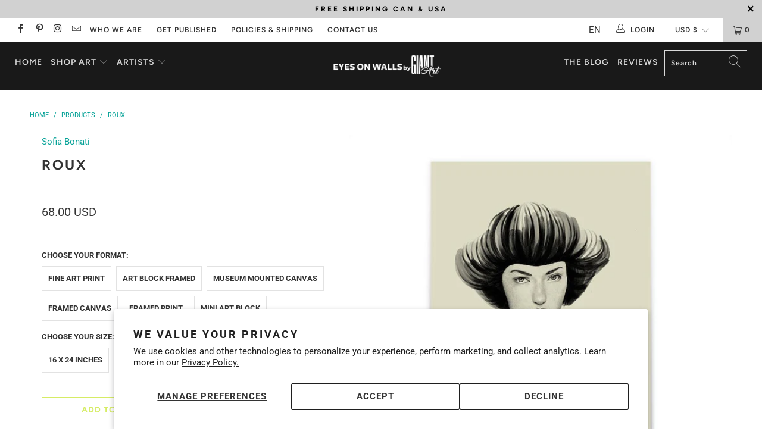

--- FILE ---
content_type: text/html; charset=utf-8
request_url: https://www.eyesonwalls.com/products/roux
body_size: 43706
content:


 <!DOCTYPE html>
<html lang="en"> <head> <meta name="google-site-verification" content="tP1Frppau0etEgz7p0LpBG5XFT-Orr9eN1pQQkLZyEU" /> <!-- Facebook Pixel Code -->
<script>
!function(f,b,e,v,n,t,s)
{if(f.fbq)return;n=f.fbq=function(){n.callMethod?
n.callMethod.apply(n,arguments):n.queue.push(arguments)};
if(!f._fbq)f._fbq=n;n.push=n;n.loaded=!0;n.version='2.0';
n.queue=[];t=b.createElement(e);t.async=!0;
t.src=v;s=b.getElementsByTagName(e)[0];
s.parentNode.insertBefore(t,s)}(window, document,'script',
'https://connect.facebook.net/en_US/fbevents.js');
fbq('init', '245431244216558');
fbq('track', 'PageView');
</script>
<noscript><img height="1" width="1" style="display:none"
src="https://www.facebook.com/tr?id=245431244216558&ev=PageView&noscript=1"
/></noscript>
<!-- End Facebook Pixel Code --> <meta charset="utf-8"> <meta http-equiv="cleartype" content="on"> <meta name="robots" content="index,follow"> <!-- Mobile Specific Metas --> <meta name="HandheldFriendly" content="True"> <meta name="MobileOptimized" content="320"> <meta name="viewport" content="width=device-width,initial-scale=1"> <meta name="theme-color" content="#ffffff"> <meta name="google-site-verification" content="6S8gE_CC1nOXGMe68ngIwg3tnO7D2d_cNrh4V5SY0p4" />
	<meta name="google-site-verification" content="5xPQ8R3dbuRC3Iqaj_jZkC3onG-kJknYtjSXAgSxAb4" />
	<meta name="google-site-verification" content="m48cf2Mt8x0cm7vlTaSHGLVUw9nZjLTTYyxTXegRTWk" />
    
<meta name="facebook-domain-verification" content="0pst7qfapgmpoevmtmn9zl476j0wmd" /> <!-- yotpo -->  
<script type="text/javascript">
(function e(){var e=document.createElement("script");e.type="text/javascript",e.async=true,e.src="//staticw2.yotpo.com/raVEDjMK9JmyP9Uda2mw3tlAvUoS0i12btTwOLHo/widget.js";var t=document.getElementsByTagName("script")[0];t.parentNode.insertBefore(e,t)})();
</script> <!-- Global site tag (gtag.js) - Google AdWords: 1070867101 -->
<script async src="https://www.googletagmanager.com/gtag/js?id=AW-1070867101"></script>
<script>
  window.dataLayer = window.dataLayer || [];
  function gtag(){dataLayer.push(arguments);}
  gtag('js', new Date());

  gtag('config', 'AW-1070867101');
</script> <title>
      Roux by Sofia Bonati - Eyes On Walls</title> <link rel="preconnect dns-prefetch" href="https://fonts.shopifycdn.com" /> <link rel="preconnect dns-prefetch" href="https://cdn.shopify.com" /> <link rel="preconnect dns-prefetch" href="https://v.shopify.com" /> <link rel="preconnect dns-prefetch" href="https://cdn.shopifycloud.com" /> <link rel="stylesheet" href="https://cdnjs.cloudflare.com/ajax/libs/fancybox/3.5.6/jquery.fancybox.css"> <!-- Stylesheets for Turbo 4.1.1 --> <link href="//www.eyesonwalls.com/cdn/shop/t/33/assets/custom.css?v=153063492957900101721654263056" rel="stylesheet" type="text/css" media="all" /> <link href="//www.eyesonwalls.com/cdn/shop/t/33/assets/styles.scss.css?v=111878229583865763541759259272" rel="stylesheet" type="text/css" media="all" /> <link href="//www.eyesonwalls.com/cdn/shop/t/33/assets/owl.carousel.min.css?v=70516089817612781961549910418" rel="stylesheet" type="text/css" media="all" /> <link href="//www.eyesonwalls.com/cdn/shop/t/33/assets/styles.scss.css?v=25&amp;v=111878229583865763541759259272" rel="stylesheet" type="text/css" media="all" /> <script>
      window.lazySizesConfig = window.lazySizesConfig || {};

      lazySizesConfig.expand = 300;
      lazySizesConfig.loadHidden = false;

      /*! lazysizes - v4.1.4 */
      !function(a,b){var c=b(a,a.document);a.lazySizes=c,"object"==typeof module&&module.exports&&(module.exports=c)}(window,function(a,b){"use strict";if(b.getElementsByClassName){var c,d,e=b.documentElement,f=a.Date,g=a.HTMLPictureElement,h="addEventListener",i="getAttribute",j=a[h],k=a.setTimeout,l=a.requestAnimationFrame||k,m=a.requestIdleCallback,n=/^picture$/i,o=["load","error","lazyincluded","_lazyloaded"],p={},q=Array.prototype.forEach,r=function(a,b){return p[b]||(p[b]=new RegExp("(\\s|^)"+b+"(\\s|$)")),p[b].test(a[i]("class")||"")&&p[b]},s=function(a,b){r(a,b)||a.setAttribute("class",(a[i]("class")||"").trim()+" "+b)},t=function(a,b){var c;(c=r(a,b))&&a.setAttribute("class",(a[i]("class")||"").replace(c," "))},u=function(a,b,c){var d=c?h:"removeEventListener";c&&u(a,b),o.forEach(function(c){a[d](c,b)})},v=function(a,d,e,f,g){var h=b.createEvent("Event");return e||(e={}),e.instance=c,h.initEvent(d,!f,!g),h.detail=e,a.dispatchEvent(h),h},w=function(b,c){var e;!g&&(e=a.picturefill||d.pf)?(c&&c.src&&!b[i]("srcset")&&b.setAttribute("srcset",c.src),e({reevaluate:!0,elements:[b]})):c&&c.src&&(b.src=c.src)},x=function(a,b){return(getComputedStyle(a,null)||{})[b]},y=function(a,b,c){for(c=c||a.offsetWidth;c<d.minSize&&b&&!a._lazysizesWidth;)c=b.offsetWidth,b=b.parentNode;return c},z=function(){var a,c,d=[],e=[],f=d,g=function(){var b=f;for(f=d.length?e:d,a=!0,c=!1;b.length;)b.shift()();a=!1},h=function(d,e){a&&!e?d.apply(this,arguments):(f.push(d),c||(c=!0,(b.hidden?k:l)(g)))};return h._lsFlush=g,h}(),A=function(a,b){return b?function(){z(a)}:function(){var b=this,c=arguments;z(function(){a.apply(b,c)})}},B=function(a){var b,c=0,e=d.throttleDelay,g=d.ricTimeout,h=function(){b=!1,c=f.now(),a()},i=m&&g>49?function(){m(h,{timeout:g}),g!==d.ricTimeout&&(g=d.ricTimeout)}:A(function(){k(h)},!0);return function(a){var d;(a=a===!0)&&(g=33),b||(b=!0,d=e-(f.now()-c),0>d&&(d=0),a||9>d?i():k(i,d))}},C=function(a){var b,c,d=99,e=function(){b=null,a()},g=function(){var a=f.now()-c;d>a?k(g,d-a):(m||e)(e)};return function(){c=f.now(),b||(b=k(g,d))}};!function(){var b,c={lazyClass:"lazyload",loadedClass:"lazyloaded",loadingClass:"lazyloading",preloadClass:"lazypreload",errorClass:"lazyerror",autosizesClass:"lazyautosizes",srcAttr:"data-src",srcsetAttr:"data-srcset",sizesAttr:"data-sizes",minSize:40,customMedia:{},init:!0,expFactor:1.5,hFac:.8,loadMode:2,loadHidden:!0,ricTimeout:0,throttleDelay:125};d=a.lazySizesConfig||a.lazysizesConfig||{};for(b in c)b in d||(d[b]=c[b]);a.lazySizesConfig=d,k(function(){d.init&&F()})}();var D=function(){var g,l,m,o,p,y,D,F,G,H,I,J,K,L,M=/^img$/i,N=/^iframe$/i,O="onscroll"in a&&!/(gle|ing)bot/.test(navigator.userAgent),P=0,Q=0,R=0,S=-1,T=function(a){R--,a&&a.target&&u(a.target,T),(!a||0>R||!a.target)&&(R=0)},U=function(a,c){var d,f=a,g="hidden"==x(b.body,"visibility")||"hidden"!=x(a.parentNode,"visibility")&&"hidden"!=x(a,"visibility");for(F-=c,I+=c,G-=c,H+=c;g&&(f=f.offsetParent)&&f!=b.body&&f!=e;)g=(x(f,"opacity")||1)>0,g&&"visible"!=x(f,"overflow")&&(d=f.getBoundingClientRect(),g=H>d.left&&G<d.right&&I>d.top-1&&F<d.bottom+1);return g},V=function(){var a,f,h,j,k,m,n,p,q,r=c.elements;if((o=d.loadMode)&&8>R&&(a=r.length)){f=0,S++,null==K&&("expand"in d||(d.expand=e.clientHeight>500&&e.clientWidth>500?500:370),J=d.expand,K=J*d.expFactor),K>Q&&1>R&&S>2&&o>2&&!b.hidden?(Q=K,S=0):Q=o>1&&S>1&&6>R?J:P;for(;a>f;f++)if(r[f]&&!r[f]._lazyRace)if(O)if((p=r[f][i]("data-expand"))&&(m=1*p)||(m=Q),q!==m&&(y=innerWidth+m*L,D=innerHeight+m,n=-1*m,q=m),h=r[f].getBoundingClientRect(),(I=h.bottom)>=n&&(F=h.top)<=D&&(H=h.right)>=n*L&&(G=h.left)<=y&&(I||H||G||F)&&(d.loadHidden||"hidden"!=x(r[f],"visibility"))&&(l&&3>R&&!p&&(3>o||4>S)||U(r[f],m))){if(ba(r[f]),k=!0,R>9)break}else!k&&l&&!j&&4>R&&4>S&&o>2&&(g[0]||d.preloadAfterLoad)&&(g[0]||!p&&(I||H||G||F||"auto"!=r[f][i](d.sizesAttr)))&&(j=g[0]||r[f]);else ba(r[f]);j&&!k&&ba(j)}},W=B(V),X=function(a){s(a.target,d.loadedClass),t(a.target,d.loadingClass),u(a.target,Z),v(a.target,"lazyloaded")},Y=A(X),Z=function(a){Y({target:a.target})},$=function(a,b){try{a.contentWindow.location.replace(b)}catch(c){a.src=b}},_=function(a){var b,c=a[i](d.srcsetAttr);(b=d.customMedia[a[i]("data-media")||a[i]("media")])&&a.setAttribute("media",b),c&&a.setAttribute("srcset",c)},aa=A(function(a,b,c,e,f){var g,h,j,l,o,p;(o=v(a,"lazybeforeunveil",b)).defaultPrevented||(e&&(c?s(a,d.autosizesClass):a.setAttribute("sizes",e)),h=a[i](d.srcsetAttr),g=a[i](d.srcAttr),f&&(j=a.parentNode,l=j&&n.test(j.nodeName||"")),p=b.firesLoad||"src"in a&&(h||g||l),o={target:a},p&&(u(a,T,!0),clearTimeout(m),m=k(T,2500),s(a,d.loadingClass),u(a,Z,!0)),l&&q.call(j.getElementsByTagName("source"),_),h?a.setAttribute("srcset",h):g&&!l&&(N.test(a.nodeName)?$(a,g):a.src=g),f&&(h||l)&&w(a,{src:g})),a._lazyRace&&delete a._lazyRace,t(a,d.lazyClass),z(function(){(!p||a.complete&&a.naturalWidth>1)&&(p?T(o):R--,X(o))},!0)}),ba=function(a){var b,c=M.test(a.nodeName),e=c&&(a[i](d.sizesAttr)||a[i]("sizes")),f="auto"==e;(!f&&l||!c||!a[i]("src")&&!a.srcset||a.complete||r(a,d.errorClass)||!r(a,d.lazyClass))&&(b=v(a,"lazyunveilread").detail,f&&E.updateElem(a,!0,a.offsetWidth),a._lazyRace=!0,R++,aa(a,b,f,e,c))},ca=function(){if(!l){if(f.now()-p<999)return void k(ca,999);var a=C(function(){d.loadMode=3,W()});l=!0,d.loadMode=3,W(),j("scroll",function(){3==d.loadMode&&(d.loadMode=2),a()},!0)}};return{_:function(){p=f.now(),c.elements=b.getElementsByClassName(d.lazyClass),g=b.getElementsByClassName(d.lazyClass+" "+d.preloadClass),L=d.hFac,j("scroll",W,!0),j("resize",W,!0),a.MutationObserver?new MutationObserver(W).observe(e,{childList:!0,subtree:!0,attributes:!0}):(e[h]("DOMNodeInserted",W,!0),e[h]("DOMAttrModified",W,!0),setInterval(W,999)),j("hashchange",W,!0),["focus","mouseover","click","load","transitionend","animationend","webkitAnimationEnd"].forEach(function(a){b[h](a,W,!0)}),/d$|^c/.test(b.readyState)?ca():(j("load",ca),b[h]("DOMContentLoaded",W),k(ca,2e4)),c.elements.length?(V(),z._lsFlush()):W()},checkElems:W,unveil:ba}}(),E=function(){var a,c=A(function(a,b,c,d){var e,f,g;if(a._lazysizesWidth=d,d+="px",a.setAttribute("sizes",d),n.test(b.nodeName||""))for(e=b.getElementsByTagName("source"),f=0,g=e.length;g>f;f++)e[f].setAttribute("sizes",d);c.detail.dataAttr||w(a,c.detail)}),e=function(a,b,d){var e,f=a.parentNode;f&&(d=y(a,f,d),e=v(a,"lazybeforesizes",{width:d,dataAttr:!!b}),e.defaultPrevented||(d=e.detail.width,d&&d!==a._lazysizesWidth&&c(a,f,e,d)))},f=function(){var b,c=a.length;if(c)for(b=0;c>b;b++)e(a[b])},g=C(f);return{_:function(){a=b.getElementsByClassName(d.autosizesClass),j("resize",g)},checkElems:g,updateElem:e}}(),F=function(){F.i||(F.i=!0,E._(),D._())};return c={cfg:d,autoSizer:E,loader:D,init:F,uP:w,aC:s,rC:t,hC:r,fire:v,gW:y,rAF:z}}});

      /*! lazysizes - v4.1.4 */
      !function(a,b){var c=function(){b(a.lazySizes),a.removeEventListener("lazyunveilread",c,!0)};b=b.bind(null,a,a.document),"object"==typeof module&&module.exports?b(require("lazysizes")):a.lazySizes?c():a.addEventListener("lazyunveilread",c,!0)}(window,function(a,b,c){"use strict";function d(){this.ratioElems=b.getElementsByClassName("lazyaspectratio"),this._setupEvents(),this.processImages()}if(a.addEventListener){var e,f,g,h=Array.prototype.forEach,i=/^picture$/i,j="data-aspectratio",k="img["+j+"]",l=function(b){return a.matchMedia?(l=function(a){return!a||(matchMedia(a)||{}).matches})(b):a.Modernizr&&Modernizr.mq?!b||Modernizr.mq(b):!b},m=c.aC,n=c.rC,o=c.cfg;d.prototype={_setupEvents:function(){var a=this,c=function(b){b.naturalWidth<36?a.addAspectRatio(b,!0):a.removeAspectRatio(b,!0)},d=function(){a.processImages()};b.addEventListener("load",function(a){a.target.getAttribute&&a.target.getAttribute(j)&&c(a.target)},!0),addEventListener("resize",function(){var b,d=function(){h.call(a.ratioElems,c)};return function(){clearTimeout(b),b=setTimeout(d,99)}}()),b.addEventListener("DOMContentLoaded",d),addEventListener("load",d)},processImages:function(a){var c,d;a||(a=b),c="length"in a&&!a.nodeName?a:a.querySelectorAll(k);for(d=0;d<c.length;d++)c[d].naturalWidth>36?this.removeAspectRatio(c[d]):this.addAspectRatio(c[d])},getSelectedRatio:function(a){var b,c,d,e,f,g=a.parentNode;if(g&&i.test(g.nodeName||""))for(d=g.getElementsByTagName("source"),b=0,c=d.length;c>b;b++)if(e=d[b].getAttribute("data-media")||d[b].getAttribute("media"),o.customMedia[e]&&(e=o.customMedia[e]),l(e)){f=d[b].getAttribute(j);break}return f||a.getAttribute(j)||""},parseRatio:function(){var a=/^\s*([+\d\.]+)(\s*[\/x]\s*([+\d\.]+))?\s*$/,b={};return function(c){var d;return!b[c]&&(d=c.match(a))&&(d[3]?b[c]=d[1]/d[3]:b[c]=1*d[1]),b[c]}}(),addAspectRatio:function(b,c){var d,e=b.offsetWidth,f=b.offsetHeight;return c||m(b,"lazyaspectratio"),36>e&&0>=f?void((e||f&&a.console)&&console.log("Define width or height of image, so we can calculate the other dimension")):(d=this.getSelectedRatio(b),d=this.parseRatio(d),void(d&&(e?b.style.height=e/d+"px":b.style.width=f*d+"px")))},removeAspectRatio:function(a){n(a,"lazyaspectratio"),a.style.height="",a.style.width="",a.removeAttribute(j)}},f=function(){g=a.jQuery||a.Zepto||a.shoestring||a.$,g&&g.fn&&!g.fn.imageRatio&&g.fn.filter&&g.fn.add&&g.fn.find?g.fn.imageRatio=function(){return e.processImages(this.find(k).add(this.filter(k))),this}:g=!1},f(),setTimeout(f),e=new d,a.imageRatio=e,"object"==typeof module&&module.exports?module.exports=e:"function"==typeof define&&define.amd&&define(e)}});

        /*! lazysizes - v4.1.5 */
        !function(a,b){var c=function(){b(a.lazySizes),a.removeEventListener("lazyunveilread",c,!0)};b=b.bind(null,a,a.document),"object"==typeof module&&module.exports?b(require("lazysizes")):a.lazySizes?c():a.addEventListener("lazyunveilread",c,!0)}(window,function(a,b,c){"use strict";if(a.addEventListener){var d=/\s+/g,e=/\s*\|\s+|\s+\|\s*/g,f=/^(.+?)(?:\s+\[\s*(.+?)\s*\])(?:\s+\[\s*(.+?)\s*\])?$/,g=/^\s*\(*\s*type\s*:\s*(.+?)\s*\)*\s*$/,h=/\(|\)|'/,i={contain:1,cover:1},j=function(a){var b=c.gW(a,a.parentNode);return(!a._lazysizesWidth||b>a._lazysizesWidth)&&(a._lazysizesWidth=b),a._lazysizesWidth},k=function(a){var b;return b=(getComputedStyle(a)||{getPropertyValue:function(){}}).getPropertyValue("background-size"),!i[b]&&i[a.style.backgroundSize]&&(b=a.style.backgroundSize),b},l=function(a,b){if(b){var c=b.match(g);c&&c[1]?a.setAttribute("type",c[1]):a.setAttribute("media",lazySizesConfig.customMedia[b]||b)}},m=function(a,c,g){var h=b.createElement("picture"),i=c.getAttribute(lazySizesConfig.sizesAttr),j=c.getAttribute("data-ratio"),k=c.getAttribute("data-optimumx");c._lazybgset&&c._lazybgset.parentNode==c&&c.removeChild(c._lazybgset),Object.defineProperty(g,"_lazybgset",{value:c,writable:!0}),Object.defineProperty(c,"_lazybgset",{value:h,writable:!0}),a=a.replace(d," ").split(e),h.style.display="none",g.className=lazySizesConfig.lazyClass,1!=a.length||i||(i="auto"),a.forEach(function(a){var c,d=b.createElement("source");i&&"auto"!=i&&d.setAttribute("sizes",i),(c=a.match(f))?(d.setAttribute(lazySizesConfig.srcsetAttr,c[1]),l(d,c[2]),l(d,c[3])):d.setAttribute(lazySizesConfig.srcsetAttr,a),h.appendChild(d)}),i&&(g.setAttribute(lazySizesConfig.sizesAttr,i),c.removeAttribute(lazySizesConfig.sizesAttr),c.removeAttribute("sizes")),k&&g.setAttribute("data-optimumx",k),j&&g.setAttribute("data-ratio",j),h.appendChild(g),c.appendChild(h)},n=function(a){if(a.target._lazybgset){var b=a.target,d=b._lazybgset,e=b.currentSrc||b.src;if(e){var f=c.fire(d,"bgsetproxy",{src:e,useSrc:h.test(e)?JSON.stringify(e):e});f.defaultPrevented||(d.style.backgroundImage="url("+f.detail.useSrc+")")}b._lazybgsetLoading&&(c.fire(d,"_lazyloaded",{},!1,!0),delete b._lazybgsetLoading)}};addEventListener("lazybeforeunveil",function(a){var d,e,f;!a.defaultPrevented&&(d=a.target.getAttribute("data-bgset"))&&(f=a.target,e=b.createElement("img"),e.alt="",e._lazybgsetLoading=!0,a.detail.firesLoad=!0,m(d,f,e),setTimeout(function(){c.loader.unveil(e),c.rAF(function(){c.fire(e,"_lazyloaded",{},!0,!0),e.complete&&n({target:e})})}))}),b.addEventListener("load",n,!0),a.addEventListener("lazybeforesizes",function(a){if(a.detail.instance==c&&a.target._lazybgset&&a.detail.dataAttr){var b=a.target._lazybgset,d=k(b);i[d]&&(a.target._lazysizesParentFit=d,c.rAF(function(){a.target.setAttribute("data-parent-fit",d),a.target._lazysizesParentFit&&delete a.target._lazysizesParentFit}))}},!0),b.documentElement.addEventListener("lazybeforesizes",function(a){!a.defaultPrevented&&a.target._lazybgset&&a.detail.instance==c&&(a.detail.width=j(a.target._lazybgset))})}});</script> <meta name="description" content="Roux Fine Art Print by Sofia Bonati. Authentic giclee print artwork on paper or canvas. Wall Art purchases directly support the artist." /> <link rel="shortcut icon" type="image/x-icon" href="//www.eyesonwalls.com/cdn/shop/files/EOW_Alberto-02_7a97a291-12b6-4d0f-83b8-1268aee94c46_180x180.png?v=1614296033"> <link rel="apple-touch-icon" href="//www.eyesonwalls.com/cdn/shop/files/EOW_Alberto-02_7a97a291-12b6-4d0f-83b8-1268aee94c46_180x180.png?v=1614296033"/> <link rel="apple-touch-icon" sizes="57x57" href="//www.eyesonwalls.com/cdn/shop/files/EOW_Alberto-02_7a97a291-12b6-4d0f-83b8-1268aee94c46_57x57.png?v=1614296033"/> <link rel="apple-touch-icon" sizes="60x60" href="//www.eyesonwalls.com/cdn/shop/files/EOW_Alberto-02_7a97a291-12b6-4d0f-83b8-1268aee94c46_60x60.png?v=1614296033"/> <link rel="apple-touch-icon" sizes="72x72" href="//www.eyesonwalls.com/cdn/shop/files/EOW_Alberto-02_7a97a291-12b6-4d0f-83b8-1268aee94c46_72x72.png?v=1614296033"/> <link rel="apple-touch-icon" sizes="76x76" href="//www.eyesonwalls.com/cdn/shop/files/EOW_Alberto-02_7a97a291-12b6-4d0f-83b8-1268aee94c46_76x76.png?v=1614296033"/> <link rel="apple-touch-icon" sizes="114x114" href="//www.eyesonwalls.com/cdn/shop/files/EOW_Alberto-02_7a97a291-12b6-4d0f-83b8-1268aee94c46_114x114.png?v=1614296033"/> <link rel="apple-touch-icon" sizes="180x180" href="//www.eyesonwalls.com/cdn/shop/files/EOW_Alberto-02_7a97a291-12b6-4d0f-83b8-1268aee94c46_180x180.png?v=1614296033"/> <link rel="apple-touch-icon" sizes="228x228" href="//www.eyesonwalls.com/cdn/shop/files/EOW_Alberto-02_7a97a291-12b6-4d0f-83b8-1268aee94c46_228x228.png?v=1614296033"/> <link rel="canonical" href="https://www.eyesonwalls.com/products/roux" /> <script>window.performance && window.performance.mark && window.performance.mark('shopify.content_for_header.start');</script><meta id="shopify-digital-wallet" name="shopify-digital-wallet" content="/321212/digital_wallets/dialog">
<meta name="shopify-checkout-api-token" content="c6ef2f6d12a23e06327db963d5f9783b">
<meta id="in-context-paypal-metadata" data-shop-id="321212" data-venmo-supported="false" data-environment="production" data-locale="en_US" data-paypal-v4="true" data-currency="USD">
<link rel="alternate" type="application/json+oembed" href="https://www.eyesonwalls.com/products/roux.oembed">
<script async="async" src="/checkouts/internal/preloads.js?locale=en-US"></script>
<link rel="preconnect" href="https://shop.app" crossorigin="anonymous">
<script async="async" src="https://shop.app/checkouts/internal/preloads.js?locale=en-US&shop_id=321212" crossorigin="anonymous"></script>
<script id="apple-pay-shop-capabilities" type="application/json">{"shopId":321212,"countryCode":"CA","currencyCode":"USD","merchantCapabilities":["supports3DS"],"merchantId":"gid:\/\/shopify\/Shop\/321212","merchantName":"Eyes On Walls","requiredBillingContactFields":["postalAddress","email"],"requiredShippingContactFields":["postalAddress","email"],"shippingType":"shipping","supportedNetworks":["visa","masterCard","amex","discover","jcb"],"total":{"type":"pending","label":"Eyes On Walls","amount":"1.00"},"shopifyPaymentsEnabled":true,"supportsSubscriptions":true}</script>
<script id="shopify-features" type="application/json">{"accessToken":"c6ef2f6d12a23e06327db963d5f9783b","betas":["rich-media-storefront-analytics"],"domain":"www.eyesonwalls.com","predictiveSearch":true,"shopId":321212,"locale":"en"}</script>
<script>var Shopify = Shopify || {};
Shopify.shop = "eyesonwalls.myshopify.com";
Shopify.locale = "en";
Shopify.currency = {"active":"USD","rate":"1.0"};
Shopify.country = "US";
Shopify.theme = {"name":"EOW_Turbo_Portland_11-02-2019","id":43295047777,"schema_name":"Turbo","schema_version":"4.1.1","theme_store_id":null,"role":"main"};
Shopify.theme.handle = "null";
Shopify.theme.style = {"id":null,"handle":null};
Shopify.cdnHost = "www.eyesonwalls.com/cdn";
Shopify.routes = Shopify.routes || {};
Shopify.routes.root = "/";</script>
<script type="module">!function(o){(o.Shopify=o.Shopify||{}).modules=!0}(window);</script>
<script>!function(o){function n(){var o=[];function n(){o.push(Array.prototype.slice.apply(arguments))}return n.q=o,n}var t=o.Shopify=o.Shopify||{};t.loadFeatures=n(),t.autoloadFeatures=n()}(window);</script>
<script>
  window.ShopifyPay = window.ShopifyPay || {};
  window.ShopifyPay.apiHost = "shop.app\/pay";
  window.ShopifyPay.redirectState = null;
</script>
<script id="shop-js-analytics" type="application/json">{"pageType":"product"}</script>
<script defer="defer" async type="module" src="//www.eyesonwalls.com/cdn/shopifycloud/shop-js/modules/v2/client.init-shop-cart-sync_BN7fPSNr.en.esm.js"></script>
<script defer="defer" async type="module" src="//www.eyesonwalls.com/cdn/shopifycloud/shop-js/modules/v2/chunk.common_Cbph3Kss.esm.js"></script>
<script defer="defer" async type="module" src="//www.eyesonwalls.com/cdn/shopifycloud/shop-js/modules/v2/chunk.modal_DKumMAJ1.esm.js"></script>
<script type="module">
  await import("//www.eyesonwalls.com/cdn/shopifycloud/shop-js/modules/v2/client.init-shop-cart-sync_BN7fPSNr.en.esm.js");
await import("//www.eyesonwalls.com/cdn/shopifycloud/shop-js/modules/v2/chunk.common_Cbph3Kss.esm.js");
await import("//www.eyesonwalls.com/cdn/shopifycloud/shop-js/modules/v2/chunk.modal_DKumMAJ1.esm.js");

  window.Shopify.SignInWithShop?.initShopCartSync?.({"fedCMEnabled":true,"windoidEnabled":true});

</script>
<script>
  window.Shopify = window.Shopify || {};
  if (!window.Shopify.featureAssets) window.Shopify.featureAssets = {};
  window.Shopify.featureAssets['shop-js'] = {"shop-cart-sync":["modules/v2/client.shop-cart-sync_CJVUk8Jm.en.esm.js","modules/v2/chunk.common_Cbph3Kss.esm.js","modules/v2/chunk.modal_DKumMAJ1.esm.js"],"init-fed-cm":["modules/v2/client.init-fed-cm_7Fvt41F4.en.esm.js","modules/v2/chunk.common_Cbph3Kss.esm.js","modules/v2/chunk.modal_DKumMAJ1.esm.js"],"init-shop-email-lookup-coordinator":["modules/v2/client.init-shop-email-lookup-coordinator_Cc088_bR.en.esm.js","modules/v2/chunk.common_Cbph3Kss.esm.js","modules/v2/chunk.modal_DKumMAJ1.esm.js"],"init-windoid":["modules/v2/client.init-windoid_hPopwJRj.en.esm.js","modules/v2/chunk.common_Cbph3Kss.esm.js","modules/v2/chunk.modal_DKumMAJ1.esm.js"],"shop-button":["modules/v2/client.shop-button_B0jaPSNF.en.esm.js","modules/v2/chunk.common_Cbph3Kss.esm.js","modules/v2/chunk.modal_DKumMAJ1.esm.js"],"shop-cash-offers":["modules/v2/client.shop-cash-offers_DPIskqss.en.esm.js","modules/v2/chunk.common_Cbph3Kss.esm.js","modules/v2/chunk.modal_DKumMAJ1.esm.js"],"shop-toast-manager":["modules/v2/client.shop-toast-manager_CK7RT69O.en.esm.js","modules/v2/chunk.common_Cbph3Kss.esm.js","modules/v2/chunk.modal_DKumMAJ1.esm.js"],"init-shop-cart-sync":["modules/v2/client.init-shop-cart-sync_BN7fPSNr.en.esm.js","modules/v2/chunk.common_Cbph3Kss.esm.js","modules/v2/chunk.modal_DKumMAJ1.esm.js"],"init-customer-accounts-sign-up":["modules/v2/client.init-customer-accounts-sign-up_CfPf4CXf.en.esm.js","modules/v2/client.shop-login-button_DeIztwXF.en.esm.js","modules/v2/chunk.common_Cbph3Kss.esm.js","modules/v2/chunk.modal_DKumMAJ1.esm.js"],"pay-button":["modules/v2/client.pay-button_CgIwFSYN.en.esm.js","modules/v2/chunk.common_Cbph3Kss.esm.js","modules/v2/chunk.modal_DKumMAJ1.esm.js"],"init-customer-accounts":["modules/v2/client.init-customer-accounts_DQ3x16JI.en.esm.js","modules/v2/client.shop-login-button_DeIztwXF.en.esm.js","modules/v2/chunk.common_Cbph3Kss.esm.js","modules/v2/chunk.modal_DKumMAJ1.esm.js"],"avatar":["modules/v2/client.avatar_BTnouDA3.en.esm.js"],"init-shop-for-new-customer-accounts":["modules/v2/client.init-shop-for-new-customer-accounts_CsZy_esa.en.esm.js","modules/v2/client.shop-login-button_DeIztwXF.en.esm.js","modules/v2/chunk.common_Cbph3Kss.esm.js","modules/v2/chunk.modal_DKumMAJ1.esm.js"],"shop-follow-button":["modules/v2/client.shop-follow-button_BRMJjgGd.en.esm.js","modules/v2/chunk.common_Cbph3Kss.esm.js","modules/v2/chunk.modal_DKumMAJ1.esm.js"],"checkout-modal":["modules/v2/client.checkout-modal_B9Drz_yf.en.esm.js","modules/v2/chunk.common_Cbph3Kss.esm.js","modules/v2/chunk.modal_DKumMAJ1.esm.js"],"shop-login-button":["modules/v2/client.shop-login-button_DeIztwXF.en.esm.js","modules/v2/chunk.common_Cbph3Kss.esm.js","modules/v2/chunk.modal_DKumMAJ1.esm.js"],"lead-capture":["modules/v2/client.lead-capture_DXYzFM3R.en.esm.js","modules/v2/chunk.common_Cbph3Kss.esm.js","modules/v2/chunk.modal_DKumMAJ1.esm.js"],"shop-login":["modules/v2/client.shop-login_CA5pJqmO.en.esm.js","modules/v2/chunk.common_Cbph3Kss.esm.js","modules/v2/chunk.modal_DKumMAJ1.esm.js"],"payment-terms":["modules/v2/client.payment-terms_BxzfvcZJ.en.esm.js","modules/v2/chunk.common_Cbph3Kss.esm.js","modules/v2/chunk.modal_DKumMAJ1.esm.js"]};
</script>
<script>(function() {
  var isLoaded = false;
  function asyncLoad() {
    if (isLoaded) return;
    isLoaded = true;
    var urls = ["https:\/\/scripttags.justuno.com\/shopify_justuno_321212_e1844f00-41c8-11e9-a9e5-7b737181a28c.js?shop=eyesonwalls.myshopify.com","https:\/\/cdn.weglot.com\/weglot_script_tag.js?shop=eyesonwalls.myshopify.com","\/\/cdn.shopify.com\/proxy\/12ddc1c4330f4eeb60c9457694f3d156b076ea35f5fd0072e67129ce7bf34b4a\/bingshoppingtool-t2app-prod.trafficmanager.net\/api\/ShopifyMT\/v1\/uet\/tracking_script?shop=eyesonwalls.myshopify.com\u0026sp-cache-control=cHVibGljLCBtYXgtYWdlPTkwMA"];
    for (var i = 0; i <urls.length; i++) {
      var s = document.createElement('script');
      s.type = 'text/javascript';
      s.async = true;
      s.src = urls[i];
      var x = document.getElementsByTagName('script')[0];
      x.parentNode.insertBefore(s, x);
    }
  };
  if(window.attachEvent) {
    window.attachEvent('onload', asyncLoad);
  } else {
    window.addEventListener('load', asyncLoad, false);
  }
})();</script>
<script id="__st">var __st={"a":321212,"offset":-18000,"reqid":"5bd13483-a46c-48f5-9c72-db3eb8f2dc0b-1770057100","pageurl":"www.eyesonwalls.com\/products\/roux","u":"cb88811176fd","p":"product","rtyp":"product","rid":4313564250209};</script>
<script>window.ShopifyPaypalV4VisibilityTracking = true;</script>
<script id="captcha-bootstrap">!function(){'use strict';const t='contact',e='account',n='new_comment',o=[[t,t],['blogs',n],['comments',n],[t,'customer']],c=[[e,'customer_login'],[e,'guest_login'],[e,'recover_customer_password'],[e,'create_customer']],r=t=>t.map((([t,e])=>`form[action*='/${t}']:not([data-nocaptcha='true']) input[name='form_type'][value='${e}']`)).join(','),a=t=>()=>t?[...document.querySelectorAll(t)].map((t=>t.form)):[];function s(){const t=[...o],e=r(t);return a(e)}const i='password',u='form_key',d=['recaptcha-v3-token','g-recaptcha-response','h-captcha-response',i],f=()=>{try{return window.sessionStorage}catch{return}},m='__shopify_v',_=t=>t.elements[u];function p(t,e,n=!1){try{const o=window.sessionStorage,c=JSON.parse(o.getItem(e)),{data:r}=function(t){const{data:e,action:n}=t;return t[m]||n?{data:e,action:n}:{data:t,action:n}}(c);for(const[e,n]of Object.entries(r))t.elements[e]&&(t.elements[e].value=n);n&&o.removeItem(e)}catch(o){console.error('form repopulation failed',{error:o})}}const l='form_type',E='cptcha';function T(t){t.dataset[E]=!0}const w=window,h=w.document,L='Shopify',v='ce_forms',y='captcha';let A=!1;((t,e)=>{const n=(g='f06e6c50-85a8-45c8-87d0-21a2b65856fe',I='https://cdn.shopify.com/shopifycloud/storefront-forms-hcaptcha/ce_storefront_forms_captcha_hcaptcha.v1.5.2.iife.js',D={infoText:'Protected by hCaptcha',privacyText:'Privacy',termsText:'Terms'},(t,e,n)=>{const o=w[L][v],c=o.bindForm;if(c)return c(t,g,e,D).then(n);var r;o.q.push([[t,g,e,D],n]),r=I,A||(h.body.append(Object.assign(h.createElement('script'),{id:'captcha-provider',async:!0,src:r})),A=!0)});var g,I,D;w[L]=w[L]||{},w[L][v]=w[L][v]||{},w[L][v].q=[],w[L][y]=w[L][y]||{},w[L][y].protect=function(t,e){n(t,void 0,e),T(t)},Object.freeze(w[L][y]),function(t,e,n,w,h,L){const[v,y,A,g]=function(t,e,n){const i=e?o:[],u=t?c:[],d=[...i,...u],f=r(d),m=r(i),_=r(d.filter((([t,e])=>n.includes(e))));return[a(f),a(m),a(_),s()]}(w,h,L),I=t=>{const e=t.target;return e instanceof HTMLFormElement?e:e&&e.form},D=t=>v().includes(t);t.addEventListener('submit',(t=>{const e=I(t);if(!e)return;const n=D(e)&&!e.dataset.hcaptchaBound&&!e.dataset.recaptchaBound,o=_(e),c=g().includes(e)&&(!o||!o.value);(n||c)&&t.preventDefault(),c&&!n&&(function(t){try{if(!f())return;!function(t){const e=f();if(!e)return;const n=_(t);if(!n)return;const o=n.value;o&&e.removeItem(o)}(t);const e=Array.from(Array(32),(()=>Math.random().toString(36)[2])).join('');!function(t,e){_(t)||t.append(Object.assign(document.createElement('input'),{type:'hidden',name:u})),t.elements[u].value=e}(t,e),function(t,e){const n=f();if(!n)return;const o=[...t.querySelectorAll(`input[type='${i}']`)].map((({name:t})=>t)),c=[...d,...o],r={};for(const[a,s]of new FormData(t).entries())c.includes(a)||(r[a]=s);n.setItem(e,JSON.stringify({[m]:1,action:t.action,data:r}))}(t,e)}catch(e){console.error('failed to persist form',e)}}(e),e.submit())}));const S=(t,e)=>{t&&!t.dataset[E]&&(n(t,e.some((e=>e===t))),T(t))};for(const o of['focusin','change'])t.addEventListener(o,(t=>{const e=I(t);D(e)&&S(e,y())}));const B=e.get('form_key'),M=e.get(l),P=B&&M;t.addEventListener('DOMContentLoaded',(()=>{const t=y();if(P)for(const e of t)e.elements[l].value===M&&p(e,B);[...new Set([...A(),...v().filter((t=>'true'===t.dataset.shopifyCaptcha))])].forEach((e=>S(e,t)))}))}(h,new URLSearchParams(w.location.search),n,t,e,['guest_login'])})(!0,!0)}();</script>
<script integrity="sha256-4kQ18oKyAcykRKYeNunJcIwy7WH5gtpwJnB7kiuLZ1E=" data-source-attribution="shopify.loadfeatures" defer="defer" src="//www.eyesonwalls.com/cdn/shopifycloud/storefront/assets/storefront/load_feature-a0a9edcb.js" crossorigin="anonymous"></script>
<script crossorigin="anonymous" defer="defer" src="//www.eyesonwalls.com/cdn/shopifycloud/storefront/assets/shopify_pay/storefront-65b4c6d7.js?v=20250812"></script>
<script data-source-attribution="shopify.dynamic_checkout.dynamic.init">var Shopify=Shopify||{};Shopify.PaymentButton=Shopify.PaymentButton||{isStorefrontPortableWallets:!0,init:function(){window.Shopify.PaymentButton.init=function(){};var t=document.createElement("script");t.src="https://www.eyesonwalls.com/cdn/shopifycloud/portable-wallets/latest/portable-wallets.en.js",t.type="module",document.head.appendChild(t)}};
</script>
<script data-source-attribution="shopify.dynamic_checkout.buyer_consent">
  function portableWalletsHideBuyerConsent(e){var t=document.getElementById("shopify-buyer-consent"),n=document.getElementById("shopify-subscription-policy-button");t&&n&&(t.classList.add("hidden"),t.setAttribute("aria-hidden","true"),n.removeEventListener("click",e))}function portableWalletsShowBuyerConsent(e){var t=document.getElementById("shopify-buyer-consent"),n=document.getElementById("shopify-subscription-policy-button");t&&n&&(t.classList.remove("hidden"),t.removeAttribute("aria-hidden"),n.addEventListener("click",e))}window.Shopify?.PaymentButton&&(window.Shopify.PaymentButton.hideBuyerConsent=portableWalletsHideBuyerConsent,window.Shopify.PaymentButton.showBuyerConsent=portableWalletsShowBuyerConsent);
</script>
<script>
  function portableWalletsCleanup(e){e&&e.src&&console.error("Failed to load portable wallets script "+e.src);var t=document.querySelectorAll("shopify-accelerated-checkout .shopify-payment-button__skeleton, shopify-accelerated-checkout-cart .wallet-cart-button__skeleton"),e=document.getElementById("shopify-buyer-consent");for(let e=0;e<t.length;e++)t[e].remove();e&&e.remove()}function portableWalletsNotLoadedAsModule(e){e instanceof ErrorEvent&&"string"==typeof e.message&&e.message.includes("import.meta")&&"string"==typeof e.filename&&e.filename.includes("portable-wallets")&&(window.removeEventListener("error",portableWalletsNotLoadedAsModule),window.Shopify.PaymentButton.failedToLoad=e,"loading"===document.readyState?document.addEventListener("DOMContentLoaded",window.Shopify.PaymentButton.init):window.Shopify.PaymentButton.init())}window.addEventListener("error",portableWalletsNotLoadedAsModule);
</script>

<script type="module" src="https://www.eyesonwalls.com/cdn/shopifycloud/portable-wallets/latest/portable-wallets.en.js" onError="portableWalletsCleanup(this)" crossorigin="anonymous"></script>
<script nomodule>
  document.addEventListener("DOMContentLoaded", portableWalletsCleanup);
</script>

<script id='scb4127' type='text/javascript' async='' src='https://www.eyesonwalls.com/cdn/shopifycloud/privacy-banner/storefront-banner.js'></script><link id="shopify-accelerated-checkout-styles" rel="stylesheet" media="screen" href="https://www.eyesonwalls.com/cdn/shopifycloud/portable-wallets/latest/accelerated-checkout-backwards-compat.css" crossorigin="anonymous">
<style id="shopify-accelerated-checkout-cart">
        #shopify-buyer-consent {
  margin-top: 1em;
  display: inline-block;
  width: 100%;
}

#shopify-buyer-consent.hidden {
  display: none;
}

#shopify-subscription-policy-button {
  background: none;
  border: none;
  padding: 0;
  text-decoration: underline;
  font-size: inherit;
  cursor: pointer;
}

#shopify-subscription-policy-button::before {
  box-shadow: none;
}

      </style>

<script>window.performance && window.performance.mark && window.performance.mark('shopify.content_for_header.end');</script>

    

<meta name="author" content="Eyes On Walls">
<meta property="og:url" content="https://www.eyesonwalls.com/products/roux">
<meta property="og:site_name" content="Eyes On Walls"> <meta property="og:type" content="product"> <meta property="og:title" content="Roux"> <meta property="og:image" content="https://www.eyesonwalls.com/cdn/shop/products/BON127_Main_600x.jpg?v=1572201312"> <meta property="og:image:secure_url" content="https://www.eyesonwalls.com/cdn/shop/products/BON127_Main_600x.jpg?v=1572201312"> <meta property="og:image" content="https://www.eyesonwalls.com/cdn/shop/products/BON127_10_600x.jpg?v=1572201536"> <meta property="og:image:secure_url" content="https://www.eyesonwalls.com/cdn/shop/products/BON127_10_600x.jpg?v=1572201536"> <meta property="og:image" content="https://www.eyesonwalls.com/cdn/shop/products/Fine_Art_Print_Formats_0a1e6cb9-18d4-40d7-b92d-60428b30ec08_600x.jpg?v=1572201201"> <meta property="og:image:secure_url" content="https://www.eyesonwalls.com/cdn/shop/products/Fine_Art_Print_Formats_0a1e6cb9-18d4-40d7-b92d-60428b30ec08_600x.jpg?v=1572201201"> <meta property="og:price:amount" content="55.00"> <meta property="og:price:currency" content="USD"> <meta property="og:description" content="Roux Fine Art Print by Sofia Bonati. Authentic giclee print artwork on paper or canvas. Wall Art purchases directly support the artist.">




<meta name="twitter:card" content="summary"> <meta name="twitter:title" content="Roux"> <meta name="twitter:description" content="This giclee print offers beautiful color accuracy on a high-quality paper or canvas according to your specification of size and format above. Giclee (French for to spray) is a printing process where millions of ink droplets are sprayed onto the surface of the paper creating stunningly accurate and vivid color reproduction.Your purchase directly supports the artist who created it.We guarantee you will love your new art. If you&#39;re not happy for any reason, contact us and we will make it right."> <meta name="twitter:image" content="https://www.eyesonwalls.com/cdn/shop/products/BON127_Main_240x.jpg?v=1572201312"> <meta name="twitter:image:width" content="240"> <meta name="twitter:image:height" content="240">

    
    
<link rel="alternate" hreflang="en" href="https://www.eyesonwalls.com/products/roux">
<link rel="alternate" hreflang="fr" href="https://fr.eyesonwalls.com/products/roux">
<script type="text/javascript" src="https://cdn.weglot.com/weglot.min.js"></script>
<script>
    Weglot.initialize({
        api_key: 'wg_b922b68ddf1eca595c658dc55512d5429'
    });
</script>
<link rel="alternate" hreflang="en" href="https://www.eyesonwalls.com/products/roux">

<link rel="alternate" hreflang="fr" href="https://fr.eyesonwalls.com/products/roux">



<!--Start Weglot Script-->
<script src="https://cdn.weglot.com/weglot.min.js"></script>
<script id="has-script-tags">Weglot.initialize({ api_key:"wg_b922b68ddf1eca595c658dc55512d5429" });</script>
<!--End Weglot Script-->

<!-- BEGIN app block: shopify://apps/minmaxify-order-limits/blocks/app-embed-block/3acfba32-89f3-4377-ae20-cbb9abc48475 --><script type="text/javascript" src="https://limits.minmaxify.com/eyesonwalls.myshopify.com?v=85&r=20220811185204"></script>

<!-- END app block --><!-- BEGIN app block: shopify://apps/klaviyo-email-marketing-sms/blocks/klaviyo-onsite-embed/2632fe16-c075-4321-a88b-50b567f42507 -->












  <script async src="https://static.klaviyo.com/onsite/js/L93kaj/klaviyo.js?company_id=L93kaj"></script>
  <script>!function(){if(!window.klaviyo){window._klOnsite=window._klOnsite||[];try{window.klaviyo=new Proxy({},{get:function(n,i){return"push"===i?function(){var n;(n=window._klOnsite).push.apply(n,arguments)}:function(){for(var n=arguments.length,o=new Array(n),w=0;w<n;w++)o[w]=arguments[w];var t="function"==typeof o[o.length-1]?o.pop():void 0,e=new Promise((function(n){window._klOnsite.push([i].concat(o,[function(i){t&&t(i),n(i)}]))}));return e}}})}catch(n){window.klaviyo=window.klaviyo||[],window.klaviyo.push=function(){var n;(n=window._klOnsite).push.apply(n,arguments)}}}}();</script>

  
    <script id="viewed_product">
      if (item == null) {
        var _learnq = _learnq || [];

        var MetafieldReviews = null
        var MetafieldYotpoRating = null
        var MetafieldYotpoCount = null
        var MetafieldLooxRating = null
        var MetafieldLooxCount = null
        var okendoProduct = null
        var okendoProductReviewCount = null
        var okendoProductReviewAverageValue = null
        try {
          // The following fields are used for Customer Hub recently viewed in order to add reviews.
          // This information is not part of __kla_viewed. Instead, it is part of __kla_viewed_reviewed_items
          MetafieldReviews = {};
          MetafieldYotpoRating = null
          MetafieldYotpoCount = null
          MetafieldLooxRating = null
          MetafieldLooxCount = null

          okendoProduct = null
          // If the okendo metafield is not legacy, it will error, which then requires the new json formatted data
          if (okendoProduct && 'error' in okendoProduct) {
            okendoProduct = null
          }
          okendoProductReviewCount = okendoProduct ? okendoProduct.reviewCount : null
          okendoProductReviewAverageValue = okendoProduct ? okendoProduct.reviewAverageValue : null
        } catch (error) {
          console.error('Error in Klaviyo onsite reviews tracking:', error);
        }

        var item = {
          Name: "Roux",
          ProductID: 4313564250209,
          Categories: ["All Products","Art Block Framed","Best Sellers","Fine Art Prints","Framed Canvas","Framed Prints","Metal Prints","Mini Art Blocks","Museum Mounted Canvas","New Releases","Open Edition","Regular Price","Sale","Sofia Bonati"],
          ImageURL: "https://www.eyesonwalls.com/cdn/shop/products/BON127_Main_grande.jpg?v=1572201312",
          URL: "https://www.eyesonwalls.com/products/roux",
          Brand: "Sofia Bonati",
          Price: " 55.00 USD",
          Value: "55.00",
          CompareAtPrice: " 0.00 USD"
        };
        _learnq.push(['track', 'Viewed Product', item]);
        _learnq.push(['trackViewedItem', {
          Title: item.Name,
          ItemId: item.ProductID,
          Categories: item.Categories,
          ImageUrl: item.ImageURL,
          Url: item.URL,
          Metadata: {
            Brand: item.Brand,
            Price: item.Price,
            Value: item.Value,
            CompareAtPrice: item.CompareAtPrice
          },
          metafields:{
            reviews: MetafieldReviews,
            yotpo:{
              rating: MetafieldYotpoRating,
              count: MetafieldYotpoCount,
            },
            loox:{
              rating: MetafieldLooxRating,
              count: MetafieldLooxCount,
            },
            okendo: {
              rating: okendoProductReviewAverageValue,
              count: okendoProductReviewCount,
            }
          }
        }]);
      }
    </script>
  




  <script>
    window.klaviyoReviewsProductDesignMode = false
  </script>







<!-- END app block --><link href="https://monorail-edge.shopifysvc.com" rel="dns-prefetch">
<script>(function(){if ("sendBeacon" in navigator && "performance" in window) {try {var session_token_from_headers = performance.getEntriesByType('navigation')[0].serverTiming.find(x => x.name == '_s').description;} catch {var session_token_from_headers = undefined;}var session_cookie_matches = document.cookie.match(/_shopify_s=([^;]*)/);var session_token_from_cookie = session_cookie_matches && session_cookie_matches.length === 2 ? session_cookie_matches[1] : "";var session_token = session_token_from_headers || session_token_from_cookie || "";function handle_abandonment_event(e) {var entries = performance.getEntries().filter(function(entry) {return /monorail-edge.shopifysvc.com/.test(entry.name);});if (!window.abandonment_tracked && entries.length === 0) {window.abandonment_tracked = true;var currentMs = Date.now();var navigation_start = performance.timing.navigationStart;var payload = {shop_id: 321212,url: window.location.href,navigation_start,duration: currentMs - navigation_start,session_token,page_type: "product"};window.navigator.sendBeacon("https://monorail-edge.shopifysvc.com/v1/produce", JSON.stringify({schema_id: "online_store_buyer_site_abandonment/1.1",payload: payload,metadata: {event_created_at_ms: currentMs,event_sent_at_ms: currentMs}}));}}window.addEventListener('pagehide', handle_abandonment_event);}}());</script>
<script id="web-pixels-manager-setup">(function e(e,d,r,n,o){if(void 0===o&&(o={}),!Boolean(null===(a=null===(i=window.Shopify)||void 0===i?void 0:i.analytics)||void 0===a?void 0:a.replayQueue)){var i,a;window.Shopify=window.Shopify||{};var t=window.Shopify;t.analytics=t.analytics||{};var s=t.analytics;s.replayQueue=[],s.publish=function(e,d,r){return s.replayQueue.push([e,d,r]),!0};try{self.performance.mark("wpm:start")}catch(e){}var l=function(){var e={modern:/Edge?\/(1{2}[4-9]|1[2-9]\d|[2-9]\d{2}|\d{4,})\.\d+(\.\d+|)|Firefox\/(1{2}[4-9]|1[2-9]\d|[2-9]\d{2}|\d{4,})\.\d+(\.\d+|)|Chrom(ium|e)\/(9{2}|\d{3,})\.\d+(\.\d+|)|(Maci|X1{2}).+ Version\/(15\.\d+|(1[6-9]|[2-9]\d|\d{3,})\.\d+)([,.]\d+|)( \(\w+\)|)( Mobile\/\w+|) Safari\/|Chrome.+OPR\/(9{2}|\d{3,})\.\d+\.\d+|(CPU[ +]OS|iPhone[ +]OS|CPU[ +]iPhone|CPU IPhone OS|CPU iPad OS)[ +]+(15[._]\d+|(1[6-9]|[2-9]\d|\d{3,})[._]\d+)([._]\d+|)|Android:?[ /-](13[3-9]|1[4-9]\d|[2-9]\d{2}|\d{4,})(\.\d+|)(\.\d+|)|Android.+Firefox\/(13[5-9]|1[4-9]\d|[2-9]\d{2}|\d{4,})\.\d+(\.\d+|)|Android.+Chrom(ium|e)\/(13[3-9]|1[4-9]\d|[2-9]\d{2}|\d{4,})\.\d+(\.\d+|)|SamsungBrowser\/([2-9]\d|\d{3,})\.\d+/,legacy:/Edge?\/(1[6-9]|[2-9]\d|\d{3,})\.\d+(\.\d+|)|Firefox\/(5[4-9]|[6-9]\d|\d{3,})\.\d+(\.\d+|)|Chrom(ium|e)\/(5[1-9]|[6-9]\d|\d{3,})\.\d+(\.\d+|)([\d.]+$|.*Safari\/(?![\d.]+ Edge\/[\d.]+$))|(Maci|X1{2}).+ Version\/(10\.\d+|(1[1-9]|[2-9]\d|\d{3,})\.\d+)([,.]\d+|)( \(\w+\)|)( Mobile\/\w+|) Safari\/|Chrome.+OPR\/(3[89]|[4-9]\d|\d{3,})\.\d+\.\d+|(CPU[ +]OS|iPhone[ +]OS|CPU[ +]iPhone|CPU IPhone OS|CPU iPad OS)[ +]+(10[._]\d+|(1[1-9]|[2-9]\d|\d{3,})[._]\d+)([._]\d+|)|Android:?[ /-](13[3-9]|1[4-9]\d|[2-9]\d{2}|\d{4,})(\.\d+|)(\.\d+|)|Mobile Safari.+OPR\/([89]\d|\d{3,})\.\d+\.\d+|Android.+Firefox\/(13[5-9]|1[4-9]\d|[2-9]\d{2}|\d{4,})\.\d+(\.\d+|)|Android.+Chrom(ium|e)\/(13[3-9]|1[4-9]\d|[2-9]\d{2}|\d{4,})\.\d+(\.\d+|)|Android.+(UC? ?Browser|UCWEB|U3)[ /]?(15\.([5-9]|\d{2,})|(1[6-9]|[2-9]\d|\d{3,})\.\d+)\.\d+|SamsungBrowser\/(5\.\d+|([6-9]|\d{2,})\.\d+)|Android.+MQ{2}Browser\/(14(\.(9|\d{2,})|)|(1[5-9]|[2-9]\d|\d{3,})(\.\d+|))(\.\d+|)|K[Aa][Ii]OS\/(3\.\d+|([4-9]|\d{2,})\.\d+)(\.\d+|)/},d=e.modern,r=e.legacy,n=navigator.userAgent;return n.match(d)?"modern":n.match(r)?"legacy":"unknown"}(),u="modern"===l?"modern":"legacy",c=(null!=n?n:{modern:"",legacy:""})[u],f=function(e){return[e.baseUrl,"/wpm","/b",e.hashVersion,"modern"===e.buildTarget?"m":"l",".js"].join("")}({baseUrl:d,hashVersion:r,buildTarget:u}),m=function(e){var d=e.version,r=e.bundleTarget,n=e.surface,o=e.pageUrl,i=e.monorailEndpoint;return{emit:function(e){var a=e.status,t=e.errorMsg,s=(new Date).getTime(),l=JSON.stringify({metadata:{event_sent_at_ms:s},events:[{schema_id:"web_pixels_manager_load/3.1",payload:{version:d,bundle_target:r,page_url:o,status:a,surface:n,error_msg:t},metadata:{event_created_at_ms:s}}]});if(!i)return console&&console.warn&&console.warn("[Web Pixels Manager] No Monorail endpoint provided, skipping logging."),!1;try{return self.navigator.sendBeacon.bind(self.navigator)(i,l)}catch(e){}var u=new XMLHttpRequest;try{return u.open("POST",i,!0),u.setRequestHeader("Content-Type","text/plain"),u.send(l),!0}catch(e){return console&&console.warn&&console.warn("[Web Pixels Manager] Got an unhandled error while logging to Monorail."),!1}}}}({version:r,bundleTarget:l,surface:e.surface,pageUrl:self.location.href,monorailEndpoint:e.monorailEndpoint});try{o.browserTarget=l,function(e){var d=e.src,r=e.async,n=void 0===r||r,o=e.onload,i=e.onerror,a=e.sri,t=e.scriptDataAttributes,s=void 0===t?{}:t,l=document.createElement("script"),u=document.querySelector("head"),c=document.querySelector("body");if(l.async=n,l.src=d,a&&(l.integrity=a,l.crossOrigin="anonymous"),s)for(var f in s)if(Object.prototype.hasOwnProperty.call(s,f))try{l.dataset[f]=s[f]}catch(e){}if(o&&l.addEventListener("load",o),i&&l.addEventListener("error",i),u)u.appendChild(l);else{if(!c)throw new Error("Did not find a head or body element to append the script");c.appendChild(l)}}({src:f,async:!0,onload:function(){if(!function(){var e,d;return Boolean(null===(d=null===(e=window.Shopify)||void 0===e?void 0:e.analytics)||void 0===d?void 0:d.initialized)}()){var d=window.webPixelsManager.init(e)||void 0;if(d){var r=window.Shopify.analytics;r.replayQueue.forEach((function(e){var r=e[0],n=e[1],o=e[2];d.publishCustomEvent(r,n,o)})),r.replayQueue=[],r.publish=d.publishCustomEvent,r.visitor=d.visitor,r.initialized=!0}}},onerror:function(){return m.emit({status:"failed",errorMsg:"".concat(f," has failed to load")})},sri:function(e){var d=/^sha384-[A-Za-z0-9+/=]+$/;return"string"==typeof e&&d.test(e)}(c)?c:"",scriptDataAttributes:o}),m.emit({status:"loading"})}catch(e){m.emit({status:"failed",errorMsg:(null==e?void 0:e.message)||"Unknown error"})}}})({shopId: 321212,storefrontBaseUrl: "https://www.eyesonwalls.com",extensionsBaseUrl: "https://extensions.shopifycdn.com/cdn/shopifycloud/web-pixels-manager",monorailEndpoint: "https://monorail-edge.shopifysvc.com/unstable/produce_batch",surface: "storefront-renderer",enabledBetaFlags: ["2dca8a86"],webPixelsConfigList: [{"id":"942833761","configuration":"{\"ti\":\"187088951\",\"endpoint\":\"https:\/\/bat.bing.com\/action\/0\"}","eventPayloadVersion":"v1","runtimeContext":"STRICT","scriptVersion":"5ee93563fe31b11d2d65e2f09a5229dc","type":"APP","apiClientId":2997493,"privacyPurposes":["ANALYTICS","MARKETING","SALE_OF_DATA"],"dataSharingAdjustments":{"protectedCustomerApprovalScopes":["read_customer_personal_data"]}},{"id":"189333601","configuration":"{\"config\":\"{\\\"pixel_id\\\":\\\"G-ZB4FF07XDD\\\",\\\"gtag_events\\\":[{\\\"type\\\":\\\"purchase\\\",\\\"action_label\\\":\\\"G-ZB4FF07XDD\\\"},{\\\"type\\\":\\\"page_view\\\",\\\"action_label\\\":\\\"G-ZB4FF07XDD\\\"},{\\\"type\\\":\\\"view_item\\\",\\\"action_label\\\":\\\"G-ZB4FF07XDD\\\"},{\\\"type\\\":\\\"search\\\",\\\"action_label\\\":\\\"G-ZB4FF07XDD\\\"},{\\\"type\\\":\\\"add_to_cart\\\",\\\"action_label\\\":\\\"G-ZB4FF07XDD\\\"},{\\\"type\\\":\\\"begin_checkout\\\",\\\"action_label\\\":\\\"G-ZB4FF07XDD\\\"},{\\\"type\\\":\\\"add_payment_info\\\",\\\"action_label\\\":\\\"G-ZB4FF07XDD\\\"}],\\\"enable_monitoring_mode\\\":false}\"}","eventPayloadVersion":"v1","runtimeContext":"OPEN","scriptVersion":"b2a88bafab3e21179ed38636efcd8a93","type":"APP","apiClientId":1780363,"privacyPurposes":[],"dataSharingAdjustments":{"protectedCustomerApprovalScopes":["read_customer_address","read_customer_email","read_customer_name","read_customer_personal_data","read_customer_phone"]}},{"id":"72056929","configuration":"{\"pixel_id\":\"245431244216558\",\"pixel_type\":\"facebook_pixel\",\"metaapp_system_user_token\":\"-\"}","eventPayloadVersion":"v1","runtimeContext":"OPEN","scriptVersion":"ca16bc87fe92b6042fbaa3acc2fbdaa6","type":"APP","apiClientId":2329312,"privacyPurposes":["ANALYTICS","MARKETING","SALE_OF_DATA"],"dataSharingAdjustments":{"protectedCustomerApprovalScopes":["read_customer_address","read_customer_email","read_customer_name","read_customer_personal_data","read_customer_phone"]}},{"id":"19890273","configuration":"{\"tagID\":\"2619411684502\"}","eventPayloadVersion":"v1","runtimeContext":"STRICT","scriptVersion":"18031546ee651571ed29edbe71a3550b","type":"APP","apiClientId":3009811,"privacyPurposes":["ANALYTICS","MARKETING","SALE_OF_DATA"],"dataSharingAdjustments":{"protectedCustomerApprovalScopes":["read_customer_address","read_customer_email","read_customer_name","read_customer_personal_data","read_customer_phone"]}},{"id":"shopify-app-pixel","configuration":"{}","eventPayloadVersion":"v1","runtimeContext":"STRICT","scriptVersion":"0450","apiClientId":"shopify-pixel","type":"APP","privacyPurposes":["ANALYTICS","MARKETING"]},{"id":"shopify-custom-pixel","eventPayloadVersion":"v1","runtimeContext":"LAX","scriptVersion":"0450","apiClientId":"shopify-pixel","type":"CUSTOM","privacyPurposes":["ANALYTICS","MARKETING"]}],isMerchantRequest: false,initData: {"shop":{"name":"Eyes On Walls","paymentSettings":{"currencyCode":"USD"},"myshopifyDomain":"eyesonwalls.myshopify.com","countryCode":"CA","storefrontUrl":"https:\/\/www.eyesonwalls.com"},"customer":null,"cart":null,"checkout":null,"productVariants":[{"price":{"amount":68.0,"currencyCode":"USD"},"product":{"title":"Roux","vendor":"Sofia Bonati","id":"4313564250209","untranslatedTitle":"Roux","url":"\/products\/roux","type":"Fine Art Print"},"id":"31003443495009","image":{"src":"\/\/www.eyesonwalls.com\/cdn\/shop\/products\/BON127_FAP.jpg?v=1572201614"},"sku":"BON127","title":"Fine Art Print \/ 16 x 24 inches","untranslatedTitle":"Fine Art Print \/ 16 x 24 inches"},{"price":{"amount":84.0,"currencyCode":"USD"},"product":{"title":"Roux","vendor":"Sofia Bonati","id":"4313564250209","untranslatedTitle":"Roux","url":"\/products\/roux","type":"Fine Art Print"},"id":"31003443527777","image":{"src":"\/\/www.eyesonwalls.com\/cdn\/shop\/products\/BON127_FAP.jpg?v=1572201614"},"sku":"BON127","title":"Fine Art Print \/ 20 x 30 inches","untranslatedTitle":"Fine Art Print \/ 20 x 30 inches"},{"price":{"amount":120.0,"currencyCode":"USD"},"product":{"title":"Roux","vendor":"Sofia Bonati","id":"4313564250209","untranslatedTitle":"Roux","url":"\/products\/roux","type":"Fine Art Print"},"id":"31003443593313","image":{"src":"\/\/www.eyesonwalls.com\/cdn\/shop\/products\/BON127_FAP.jpg?v=1572201614"},"sku":"BON127","title":"Fine Art Print \/ 24 x 36 inches","untranslatedTitle":"Fine Art Print \/ 24 x 36 inches"},{"price":{"amount":153.0,"currencyCode":"USD"},"product":{"title":"Roux","vendor":"Sofia Bonati","id":"4313564250209","untranslatedTitle":"Roux","url":"\/products\/roux","type":"Fine Art Print"},"id":"39843903144033","image":{"src":"\/\/www.eyesonwalls.com\/cdn\/shop\/products\/BON127_FAP.jpg?v=1572201614"},"sku":"BON127","title":"Fine Art Print \/ 30 x 45 inches","untranslatedTitle":"Fine Art Print \/ 30 x 45 inches"},{"price":{"amount":140.0,"currencyCode":"USD"},"product":{"title":"Roux","vendor":"Sofia Bonati","id":"4313564250209","untranslatedTitle":"Roux","url":"\/products\/roux","type":"Fine Art Print"},"id":"31003443789921","image":{"src":"\/\/www.eyesonwalls.com\/cdn\/shop\/products\/BON127_AB.jpg?v=1572201114"},"sku":"BON127","title":"Art Block Framed \/ 16 x 24 inches","untranslatedTitle":"Art Block Framed \/ 16 x 24 inches"},{"price":{"amount":210.0,"currencyCode":"USD"},"product":{"title":"Roux","vendor":"Sofia Bonati","id":"4313564250209","untranslatedTitle":"Roux","url":"\/products\/roux","type":"Fine Art Print"},"id":"31003443822689","image":{"src":"\/\/www.eyesonwalls.com\/cdn\/shop\/products\/BON127_AB.jpg?v=1572201114"},"sku":"BON127","title":"Art Block Framed \/ 20 x 30 inches","untranslatedTitle":"Art Block Framed \/ 20 x 30 inches"},{"price":{"amount":280.0,"currencyCode":"USD"},"product":{"title":"Roux","vendor":"Sofia Bonati","id":"4313564250209","untranslatedTitle":"Roux","url":"\/products\/roux","type":"Fine Art Print"},"id":"31003443855457","image":{"src":"\/\/www.eyesonwalls.com\/cdn\/shop\/products\/BON127_AB.jpg?v=1572201114"},"sku":"BON127","title":"Art Block Framed \/ 24 x 36 inches","untranslatedTitle":"Art Block Framed \/ 24 x 36 inches"},{"price":{"amount":132.0,"currencyCode":"USD"},"product":{"title":"Roux","vendor":"Sofia Bonati","id":"4313564250209","untranslatedTitle":"Roux","url":"\/products\/roux","type":"Fine Art Print"},"id":"31003443953761","image":{"src":"\/\/www.eyesonwalls.com\/cdn\/shop\/products\/BON127_MM.jpg?v=1572201149"},"sku":"BON127","title":"Museum Mounted Canvas \/ 16 x 24 inches","untranslatedTitle":"Museum Mounted Canvas \/ 16 x 24 inches"},{"price":{"amount":165.0,"currencyCode":"USD"},"product":{"title":"Roux","vendor":"Sofia Bonati","id":"4313564250209","untranslatedTitle":"Roux","url":"\/products\/roux","type":"Fine Art Print"},"id":"31003443986529","image":{"src":"\/\/www.eyesonwalls.com\/cdn\/shop\/products\/BON127_MM.jpg?v=1572201149"},"sku":"BON127","title":"Museum Mounted Canvas \/ 20 x 30 inches","untranslatedTitle":"Museum Mounted Canvas \/ 20 x 30 inches"},{"price":{"amount":240.0,"currencyCode":"USD"},"product":{"title":"Roux","vendor":"Sofia Bonati","id":"4313564250209","untranslatedTitle":"Roux","url":"\/products\/roux","type":"Fine Art Print"},"id":"31003444019297","image":{"src":"\/\/www.eyesonwalls.com\/cdn\/shop\/products\/BON127_MM.jpg?v=1572201149"},"sku":"BON127","title":"Museum Mounted Canvas \/ 24 x 36 inches","untranslatedTitle":"Museum Mounted Canvas \/ 24 x 36 inches"},{"price":{"amount":188.0,"currencyCode":"USD"},"product":{"title":"Roux","vendor":"Sofia Bonati","id":"4313564250209","untranslatedTitle":"Roux","url":"\/products\/roux","type":"Fine Art Print"},"id":"39843903275105","image":{"src":"\/\/www.eyesonwalls.com\/cdn\/shop\/products\/BON127_CF.jpg?v=1572201303"},"sku":"BON127","title":"Framed Canvas \/ 16 x 24 inches","untranslatedTitle":"Framed Canvas \/ 16 x 24 inches"},{"price":{"amount":250.0,"currencyCode":"USD"},"product":{"title":"Roux","vendor":"Sofia Bonati","id":"4313564250209","untranslatedTitle":"Roux","url":"\/products\/roux","type":"Fine Art Print"},"id":"39843903307873","image":{"src":"\/\/www.eyesonwalls.com\/cdn\/shop\/products\/BON127_CF.jpg?v=1572201303"},"sku":"BON127","title":"Framed Canvas \/ 20 x 30 inches","untranslatedTitle":"Framed Canvas \/ 20 x 30 inches"},{"price":{"amount":312.0,"currencyCode":"USD"},"product":{"title":"Roux","vendor":"Sofia Bonati","id":"4313564250209","untranslatedTitle":"Roux","url":"\/products\/roux","type":"Fine Art Print"},"id":"39843903340641","image":{"src":"\/\/www.eyesonwalls.com\/cdn\/shop\/products\/BON127_CF.jpg?v=1572201303"},"sku":"BON127","title":"Framed Canvas \/ 24 x 36 inches","untranslatedTitle":"Framed Canvas \/ 24 x 36 inches"},{"price":{"amount":145.0,"currencyCode":"USD"},"product":{"title":"Roux","vendor":"Sofia Bonati","id":"4313564250209","untranslatedTitle":"Roux","url":"\/products\/roux","type":"Fine Art Print"},"id":"31003444346977","image":{"src":"\/\/www.eyesonwalls.com\/cdn\/shop\/products\/BON127_FPF.jpg?v=1572201124"},"sku":"BON127FPF","title":"Framed Print \/ 20 x 24 inches (Black Frame)","untranslatedTitle":"Framed Print \/ 20 x 24 inches (Black Frame)"},{"price":{"amount":145.0,"currencyCode":"USD"},"product":{"title":"Roux","vendor":"Sofia Bonati","id":"4313564250209","untranslatedTitle":"Roux","url":"\/products\/roux","type":"Fine Art Print"},"id":"31003444379745","image":{"src":"\/\/www.eyesonwalls.com\/cdn\/shop\/products\/BON127_FPWF.jpg?v=1572201387"},"sku":"BON127FPWF","title":"Framed Print \/ 20 x 24 inches (White Frame)","untranslatedTitle":"Framed Print \/ 20 x 24 inches (White Frame)"},{"price":{"amount":235.0,"currencyCode":"USD"},"product":{"title":"Roux","vendor":"Sofia Bonati","id":"4313564250209","untranslatedTitle":"Roux","url":"\/products\/roux","type":"Fine Art Print"},"id":"31003444412513","image":{"src":"\/\/www.eyesonwalls.com\/cdn\/shop\/products\/BON127_MPF.jpg?v=1572201458"},"sku":"BON127MPF","title":"Framed Print \/ 24 x 32 inches (Black Frame)","untranslatedTitle":"Framed Print \/ 24 x 32 inches (Black Frame)"},{"price":{"amount":235.0,"currencyCode":"USD"},"product":{"title":"Roux","vendor":"Sofia Bonati","id":"4313564250209","untranslatedTitle":"Roux","url":"\/products\/roux","type":"Fine Art Print"},"id":"31003444445281","image":{"src":"\/\/www.eyesonwalls.com\/cdn\/shop\/products\/BON127_MPWF.jpg?v=1572201270"},"sku":"BON127MPWF","title":"Framed Print \/ 24 x 32 inches (White Frame)","untranslatedTitle":"Framed Print \/ 24 x 32 inches (White Frame)"},{"price":{"amount":55.0,"currencyCode":"USD"},"product":{"title":"Roux","vendor":"Sofia Bonati","id":"4313564250209","untranslatedTitle":"Roux","url":"\/products\/roux","type":"Fine Art Print"},"id":"31003444478049","image":{"src":"\/\/www.eyesonwalls.com\/cdn\/shop\/products\/BON127_AX.jpg?v=1572201623"},"sku":"BON127AX","title":"Mini Art Block \/ 10 x 12 inches","untranslatedTitle":"Mini Art Block \/ 10 x 12 inches"},{"price":{"amount":60.0,"currencyCode":"USD"},"product":{"title":"Roux","vendor":"Sofia Bonati","id":"4313564250209","untranslatedTitle":"Roux","url":"\/products\/roux","type":"Fine Art Print"},"id":"31003444510817","image":{"src":"\/\/www.eyesonwalls.com\/cdn\/shop\/products\/BON127_HM.jpg?v=1572201106"},"sku":"BON127HM","title":"Metal Print \/ 8 x 12 inches","untranslatedTitle":"Metal Print \/ 8 x 12 inches"},{"price":{"amount":90.0,"currencyCode":"USD"},"product":{"title":"Roux","vendor":"Sofia Bonati","id":"4313564250209","untranslatedTitle":"Roux","url":"\/products\/roux","type":"Fine Art Print"},"id":"31003444543585","image":{"src":"\/\/www.eyesonwalls.com\/cdn\/shop\/products\/BON127_HM.jpg?v=1572201106"},"sku":"BON127HM","title":"Metal Print \/ 12 x 18 inches","untranslatedTitle":"Metal Print \/ 12 x 18 inches"},{"price":{"amount":195.0,"currencyCode":"USD"},"product":{"title":"Roux","vendor":"Sofia Bonati","id":"4313564250209","untranslatedTitle":"Roux","url":"\/products\/roux","type":"Fine Art Print"},"id":"31003444576353","image":{"src":"\/\/www.eyesonwalls.com\/cdn\/shop\/products\/BON127_HM.jpg?v=1572201106"},"sku":"BON127HM","title":"Metal Print \/ 20 x 30 inches","untranslatedTitle":"Metal Print \/ 20 x 30 inches"},{"price":{"amount":275.0,"currencyCode":"USD"},"product":{"title":"Roux","vendor":"Sofia Bonati","id":"4313564250209","untranslatedTitle":"Roux","url":"\/products\/roux","type":"Fine Art Print"},"id":"31003444609121","image":{"src":"\/\/www.eyesonwalls.com\/cdn\/shop\/products\/BON127_HM.jpg?v=1572201106"},"sku":"BON127HM","title":"Metal Print \/ 24 x 36 inches","untranslatedTitle":"Metal Print \/ 24 x 36 inches"}],"purchasingCompany":null},},"https://www.eyesonwalls.com/cdn","3918e4e0wbf3ac3cepc5707306mb02b36c6",{"modern":"","legacy":""},{"shopId":"321212","storefrontBaseUrl":"https:\/\/www.eyesonwalls.com","extensionBaseUrl":"https:\/\/extensions.shopifycdn.com\/cdn\/shopifycloud\/web-pixels-manager","surface":"storefront-renderer","enabledBetaFlags":"[\"2dca8a86\"]","isMerchantRequest":"false","hashVersion":"3918e4e0wbf3ac3cepc5707306mb02b36c6","publish":"custom","events":"[[\"page_viewed\",{}],[\"product_viewed\",{\"productVariant\":{\"price\":{\"amount\":68.0,\"currencyCode\":\"USD\"},\"product\":{\"title\":\"Roux\",\"vendor\":\"Sofia Bonati\",\"id\":\"4313564250209\",\"untranslatedTitle\":\"Roux\",\"url\":\"\/products\/roux\",\"type\":\"Fine Art Print\"},\"id\":\"31003443495009\",\"image\":{\"src\":\"\/\/www.eyesonwalls.com\/cdn\/shop\/products\/BON127_FAP.jpg?v=1572201614\"},\"sku\":\"BON127\",\"title\":\"Fine Art Print \/ 16 x 24 inches\",\"untranslatedTitle\":\"Fine Art Print \/ 16 x 24 inches\"}}]]"});</script><script>
  window.ShopifyAnalytics = window.ShopifyAnalytics || {};
  window.ShopifyAnalytics.meta = window.ShopifyAnalytics.meta || {};
  window.ShopifyAnalytics.meta.currency = 'USD';
  var meta = {"product":{"id":4313564250209,"gid":"gid:\/\/shopify\/Product\/4313564250209","vendor":"Sofia Bonati","type":"Fine Art Print","handle":"roux","variants":[{"id":31003443495009,"price":6800,"name":"Roux - Fine Art Print \/ 16 x 24 inches","public_title":"Fine Art Print \/ 16 x 24 inches","sku":"BON127"},{"id":31003443527777,"price":8400,"name":"Roux - Fine Art Print \/ 20 x 30 inches","public_title":"Fine Art Print \/ 20 x 30 inches","sku":"BON127"},{"id":31003443593313,"price":12000,"name":"Roux - Fine Art Print \/ 24 x 36 inches","public_title":"Fine Art Print \/ 24 x 36 inches","sku":"BON127"},{"id":39843903144033,"price":15300,"name":"Roux - Fine Art Print \/ 30 x 45 inches","public_title":"Fine Art Print \/ 30 x 45 inches","sku":"BON127"},{"id":31003443789921,"price":14000,"name":"Roux - Art Block Framed \/ 16 x 24 inches","public_title":"Art Block Framed \/ 16 x 24 inches","sku":"BON127"},{"id":31003443822689,"price":21000,"name":"Roux - Art Block Framed \/ 20 x 30 inches","public_title":"Art Block Framed \/ 20 x 30 inches","sku":"BON127"},{"id":31003443855457,"price":28000,"name":"Roux - Art Block Framed \/ 24 x 36 inches","public_title":"Art Block Framed \/ 24 x 36 inches","sku":"BON127"},{"id":31003443953761,"price":13200,"name":"Roux - Museum Mounted Canvas \/ 16 x 24 inches","public_title":"Museum Mounted Canvas \/ 16 x 24 inches","sku":"BON127"},{"id":31003443986529,"price":16500,"name":"Roux - Museum Mounted Canvas \/ 20 x 30 inches","public_title":"Museum Mounted Canvas \/ 20 x 30 inches","sku":"BON127"},{"id":31003444019297,"price":24000,"name":"Roux - Museum Mounted Canvas \/ 24 x 36 inches","public_title":"Museum Mounted Canvas \/ 24 x 36 inches","sku":"BON127"},{"id":39843903275105,"price":18800,"name":"Roux - Framed Canvas \/ 16 x 24 inches","public_title":"Framed Canvas \/ 16 x 24 inches","sku":"BON127"},{"id":39843903307873,"price":25000,"name":"Roux - Framed Canvas \/ 20 x 30 inches","public_title":"Framed Canvas \/ 20 x 30 inches","sku":"BON127"},{"id":39843903340641,"price":31200,"name":"Roux - Framed Canvas \/ 24 x 36 inches","public_title":"Framed Canvas \/ 24 x 36 inches","sku":"BON127"},{"id":31003444346977,"price":14500,"name":"Roux - Framed Print \/ 20 x 24 inches (Black Frame)","public_title":"Framed Print \/ 20 x 24 inches (Black Frame)","sku":"BON127FPF"},{"id":31003444379745,"price":14500,"name":"Roux - Framed Print \/ 20 x 24 inches (White Frame)","public_title":"Framed Print \/ 20 x 24 inches (White Frame)","sku":"BON127FPWF"},{"id":31003444412513,"price":23500,"name":"Roux - Framed Print \/ 24 x 32 inches (Black Frame)","public_title":"Framed Print \/ 24 x 32 inches (Black Frame)","sku":"BON127MPF"},{"id":31003444445281,"price":23500,"name":"Roux - Framed Print \/ 24 x 32 inches (White Frame)","public_title":"Framed Print \/ 24 x 32 inches (White Frame)","sku":"BON127MPWF"},{"id":31003444478049,"price":5500,"name":"Roux - Mini Art Block \/ 10 x 12 inches","public_title":"Mini Art Block \/ 10 x 12 inches","sku":"BON127AX"},{"id":31003444510817,"price":6000,"name":"Roux - Metal Print \/ 8 x 12 inches","public_title":"Metal Print \/ 8 x 12 inches","sku":"BON127HM"},{"id":31003444543585,"price":9000,"name":"Roux - Metal Print \/ 12 x 18 inches","public_title":"Metal Print \/ 12 x 18 inches","sku":"BON127HM"},{"id":31003444576353,"price":19500,"name":"Roux - Metal Print \/ 20 x 30 inches","public_title":"Metal Print \/ 20 x 30 inches","sku":"BON127HM"},{"id":31003444609121,"price":27500,"name":"Roux - Metal Print \/ 24 x 36 inches","public_title":"Metal Print \/ 24 x 36 inches","sku":"BON127HM"}],"remote":false},"page":{"pageType":"product","resourceType":"product","resourceId":4313564250209,"requestId":"5bd13483-a46c-48f5-9c72-db3eb8f2dc0b-1770057100"}};
  for (var attr in meta) {
    window.ShopifyAnalytics.meta[attr] = meta[attr];
  }
</script>
<script class="analytics">
  (function () {
    var customDocumentWrite = function(content) {
      var jquery = null;

      if (window.jQuery) {
        jquery = window.jQuery;
      } else if (window.Checkout && window.Checkout.$) {
        jquery = window.Checkout.$;
      }

      if (jquery) {
        jquery('body').append(content);
      }
    };

    var hasLoggedConversion = function(token) {
      if (token) {
        return document.cookie.indexOf('loggedConversion=' + token) !== -1;
      }
      return false;
    }

    var setCookieIfConversion = function(token) {
      if (token) {
        var twoMonthsFromNow = new Date(Date.now());
        twoMonthsFromNow.setMonth(twoMonthsFromNow.getMonth() + 2);

        document.cookie = 'loggedConversion=' + token + '; expires=' + twoMonthsFromNow;
      }
    }

    var trekkie = window.ShopifyAnalytics.lib = window.trekkie = window.trekkie || [];
    if (trekkie.integrations) {
      return;
    }
    trekkie.methods = [
      'identify',
      'page',
      'ready',
      'track',
      'trackForm',
      'trackLink'
    ];
    trekkie.factory = function(method) {
      return function() {
        var args = Array.prototype.slice.call(arguments);
        args.unshift(method);
        trekkie.push(args);
        return trekkie;
      };
    };
    for (var i = 0; i < trekkie.methods.length; i++) {
      var key = trekkie.methods[i];
      trekkie[key] = trekkie.factory(key);
    }
    trekkie.load = function(config) {
      trekkie.config = config || {};
      trekkie.config.initialDocumentCookie = document.cookie;
      var first = document.getElementsByTagName('script')[0];
      var script = document.createElement('script');
      script.type = 'text/javascript';
      script.onerror = function(e) {
        var scriptFallback = document.createElement('script');
        scriptFallback.type = 'text/javascript';
        scriptFallback.onerror = function(error) {
                var Monorail = {
      produce: function produce(monorailDomain, schemaId, payload) {
        var currentMs = new Date().getTime();
        var event = {
          schema_id: schemaId,
          payload: payload,
          metadata: {
            event_created_at_ms: currentMs,
            event_sent_at_ms: currentMs
          }
        };
        return Monorail.sendRequest("https://" + monorailDomain + "/v1/produce", JSON.stringify(event));
      },
      sendRequest: function sendRequest(endpointUrl, payload) {
        // Try the sendBeacon API
        if (window && window.navigator && typeof window.navigator.sendBeacon === 'function' && typeof window.Blob === 'function' && !Monorail.isIos12()) {
          var blobData = new window.Blob([payload], {
            type: 'text/plain'
          });

          if (window.navigator.sendBeacon(endpointUrl, blobData)) {
            return true;
          } // sendBeacon was not successful

        } // XHR beacon

        var xhr = new XMLHttpRequest();

        try {
          xhr.open('POST', endpointUrl);
          xhr.setRequestHeader('Content-Type', 'text/plain');
          xhr.send(payload);
        } catch (e) {
          console.log(e);
        }

        return false;
      },
      isIos12: function isIos12() {
        return window.navigator.userAgent.lastIndexOf('iPhone; CPU iPhone OS 12_') !== -1 || window.navigator.userAgent.lastIndexOf('iPad; CPU OS 12_') !== -1;
      }
    };
    Monorail.produce('monorail-edge.shopifysvc.com',
      'trekkie_storefront_load_errors/1.1',
      {shop_id: 321212,
      theme_id: 43295047777,
      app_name: "storefront",
      context_url: window.location.href,
      source_url: "//www.eyesonwalls.com/cdn/s/trekkie.storefront.c59ea00e0474b293ae6629561379568a2d7c4bba.min.js"});

        };
        scriptFallback.async = true;
        scriptFallback.src = '//www.eyesonwalls.com/cdn/s/trekkie.storefront.c59ea00e0474b293ae6629561379568a2d7c4bba.min.js';
        first.parentNode.insertBefore(scriptFallback, first);
      };
      script.async = true;
      script.src = '//www.eyesonwalls.com/cdn/s/trekkie.storefront.c59ea00e0474b293ae6629561379568a2d7c4bba.min.js';
      first.parentNode.insertBefore(script, first);
    };
    trekkie.load(
      {"Trekkie":{"appName":"storefront","development":false,"defaultAttributes":{"shopId":321212,"isMerchantRequest":null,"themeId":43295047777,"themeCityHash":"12761372877952670224","contentLanguage":"en","currency":"USD"},"isServerSideCookieWritingEnabled":true,"monorailRegion":"shop_domain","enabledBetaFlags":["65f19447","b5387b81"]},"Session Attribution":{},"S2S":{"facebookCapiEnabled":true,"source":"trekkie-storefront-renderer","apiClientId":580111}}
    );

    var loaded = false;
    trekkie.ready(function() {
      if (loaded) return;
      loaded = true;

      window.ShopifyAnalytics.lib = window.trekkie;

      var originalDocumentWrite = document.write;
      document.write = customDocumentWrite;
      try { window.ShopifyAnalytics.merchantGoogleAnalytics.call(this); } catch(error) {};
      document.write = originalDocumentWrite;

      window.ShopifyAnalytics.lib.page(null,{"pageType":"product","resourceType":"product","resourceId":4313564250209,"requestId":"5bd13483-a46c-48f5-9c72-db3eb8f2dc0b-1770057100","shopifyEmitted":true});

      var match = window.location.pathname.match(/checkouts\/(.+)\/(thank_you|post_purchase)/)
      var token = match? match[1]: undefined;
      if (!hasLoggedConversion(token)) {
        setCookieIfConversion(token);
        window.ShopifyAnalytics.lib.track("Viewed Product",{"currency":"USD","variantId":31003443495009,"productId":4313564250209,"productGid":"gid:\/\/shopify\/Product\/4313564250209","name":"Roux - Fine Art Print \/ 16 x 24 inches","price":"68.00","sku":"BON127","brand":"Sofia Bonati","variant":"Fine Art Print \/ 16 x 24 inches","category":"Fine Art Print","nonInteraction":true,"remote":false},undefined,undefined,{"shopifyEmitted":true});
      window.ShopifyAnalytics.lib.track("monorail:\/\/trekkie_storefront_viewed_product\/1.1",{"currency":"USD","variantId":31003443495009,"productId":4313564250209,"productGid":"gid:\/\/shopify\/Product\/4313564250209","name":"Roux - Fine Art Print \/ 16 x 24 inches","price":"68.00","sku":"BON127","brand":"Sofia Bonati","variant":"Fine Art Print \/ 16 x 24 inches","category":"Fine Art Print","nonInteraction":true,"remote":false,"referer":"https:\/\/www.eyesonwalls.com\/products\/roux"});
      }
    });


        var eventsListenerScript = document.createElement('script');
        eventsListenerScript.async = true;
        eventsListenerScript.src = "//www.eyesonwalls.com/cdn/shopifycloud/storefront/assets/shop_events_listener-3da45d37.js";
        document.getElementsByTagName('head')[0].appendChild(eventsListenerScript);

})();</script>
  <script>
  if (!window.ga || (window.ga && typeof window.ga !== 'function')) {
    window.ga = function ga() {
      (window.ga.q = window.ga.q || []).push(arguments);
      if (window.Shopify && window.Shopify.analytics && typeof window.Shopify.analytics.publish === 'function') {
        window.Shopify.analytics.publish("ga_stub_called", {}, {sendTo: "google_osp_migration"});
      }
      console.error("Shopify's Google Analytics stub called with:", Array.from(arguments), "\nSee https://help.shopify.com/manual/promoting-marketing/pixels/pixel-migration#google for more information.");
    };
    if (window.Shopify && window.Shopify.analytics && typeof window.Shopify.analytics.publish === 'function') {
      window.Shopify.analytics.publish("ga_stub_initialized", {}, {sendTo: "google_osp_migration"});
    }
  }
</script>
<script
  defer
  src="https://www.eyesonwalls.com/cdn/shopifycloud/perf-kit/shopify-perf-kit-3.1.0.min.js"
  data-application="storefront-renderer"
  data-shop-id="321212"
  data-render-region="gcp-us-east1"
  data-page-type="product"
  data-theme-instance-id="43295047777"
  data-theme-name="Turbo"
  data-theme-version="4.1.1"
  data-monorail-region="shop_domain"
  data-resource-timing-sampling-rate="10"
  data-shs="true"
  data-shs-beacon="true"
  data-shs-export-with-fetch="true"
  data-shs-logs-sample-rate="1"
  data-shs-beacon-endpoint="https://www.eyesonwalls.com/api/collect"
></script>
</head> <noscript> <style>
      .product_section .product_form {
        opacity: 1;
      }

      .multi_select,
      form .select {
        display: block !important;
      }

      .image-element__wrap {
        display: none;
      }</style></noscript> <body class="promo_banner-show product"
    data-money-format="<span class=money> {{ amount }} USD</span>" data-shop-url="https://www.eyesonwalls.com"> <div id="shopify-section-header" class="shopify-section header-section">


<header id="header" class="mobile_nav-fixed--true"> <div class="promo_banner"> <div class="promo_banner__content"> <p><a href="https://www.eyesonwalls.com/pages/policies-shipping" title="Policies & Shipping"><strong>FREE SHIPPING</strong></a><strong> CAN & USA</strong></p></div> <div class="promo_banner-close"></div></div> <div class="top_bar clearfix"> <a class="mobile_nav dropdown_link" data-dropdown-rel="menu" data-no-instant="true"> <div> <span></span> <span></span> <span></span> <span></span></div> <span class="menu_title">Menu</span></a> <a href="https://www.eyesonwalls.com" title="Eyes On Walls" class="mobile_logo logo"> <img src="//www.eyesonwalls.com/cdn/shop/files/EOW-BY-GA-B_410x.png?v=1665675921" alt="Eyes On Walls" class="lazyload" /></a> <div class="top_bar--right"> <a href="/search" class="icon-search dropdown_link" title="Search" data-dropdown-rel="search"></a> <div class="cart_container"> <a href="/cart" class="icon-cart mini_cart dropdown_link" title="Cart" data-no-instant> <span class="cart_count">0</span></a></div></div></div> <div class="dropdown_container center" data-dropdown="search"> <div class="dropdown"> <form action="/search" class="header_search_form"> <input type="hidden" name="type" value="product" /> <span class="icon-search search-submit"></span> <input type="text" name="q" placeholder="Search" autocapitalize="off" autocomplete="off" autocorrect="off" class="search-terms" /></form></div></div> <div class="dropdown_container" data-dropdown="menu"> <div class="dropdown"> <ul class="menu" id="mobile_menu"> <li data-mobile-dropdown-rel="home"> <a data-no-instant href="/" class="parent-link--false">
          HOME</a></li> <li data-mobile-dropdown-rel="shop-art"> <a data-no-instant href="/collections/all-products" class="parent-link--true">
          SHOP ART</a></li> <li data-mobile-dropdown-rel="artists" class="sublink"> <a data-no-instant href="/collections/all-artists" class="parent-link--true">
          ARTISTS <span class="right icon-down-arrow"></span></a> <ul> <li class="sublink"> <a data-no-instant href="/collections/all-artists" class="parent-link--true">
                  All Artists <span class="right icon-down-arrow"></span></a> <ul> <li><a href="/collections/aaron-jasinski">Aaron Jasinski</a></li> <li><a href="/collections/agnes-cecile">Agnes Cecile</a></li> <li><a href="/collections/alex-cherry">Alex Cherry</a></li> <li><a href="/collections/alexander-grahovsky">Alexander Grahovsky</a></li> <li><a href="/collections/alexis-marcou">Alexis Marcou</a></li> <li><a href="/collections/arassay-hilario">Arassay Hilario</a></li> <li><a href="/collections/balazs-solti">Balázs Solti</a></li> <li><a href="/collections/camilla-derrico">Camilla d'Errico</a></li> <li><a href="/collections/charlie-bowater">Charlie Bowater</a></li> <li><a href="/collections/dino-tomic">Dino Tomic</a></li> <li><a href="/collections/enkel-dika">Enkel Dika</a></li> <li><a href="/collections/frank-moth">Frank Moth</a></li> <li><a href="/collections/gill-alexander">Gill Alexander</a></li> <li><a href="/collections/giselle-dekel">Giselle Dekel</a></li> <li><a href="/collections/hidden-moves">Hidden Moves</a></li> <li><a href="/collections/hikari-shimoda">Hikari Shimoda</a></li> <li><a href="/collections/hr-fm">HR-FM</a></li> <li><a href="/collections/ivan-ballack">Ivan Ballack</a></li> <li><a href="/collections/jenny-liz-rome">Jenny Liz Rome</a></li> <li><a href="/collections/jose-luis-guerrero">Jose Luis Guerrero</a></li> <li><a href="/collections/kent-youngstrom">Kent Youngstrom</a></li> <li><a href="/collections/luke-chueh">Luke Chueh</a></li> <li><a href="/collections/manuel-rebollo">Manuel Rebollo</a></li> <li><a href="/collections/mercedes-lopez-charro">Mercedes López Charro</a></li> <li><a href="/collections/mydeadpony">Mydeadpony</a></li> <li><a href="/collections/pez">PEZ</a></li> <li><a href="/collections/robert-farkas">Robert Farkas</a></li> <li><a href="/collections/ruben-carrasco">Ruben Carrasco</a></li> <li><a href="/collections/ruben-ireland">Ruben Ireland</a></li> <li><a href="/collections/sean-anderson">Sean Anderson</a></li> <li><a href="/collections/serg-nehaev">Serg Nehaev</a></li> <li><a href="/collections/shark-toof">Shark Toof</a></li> <li><a href="/collections/sofia-bonati">Sofia Bonati</a></li> <li><a href="/collections/stephane-belin">Stephane Belin</a></li></ul></li> <li><a href="/collections/agnes-cecile">Agnes Cecile</a></li> <li><a href="/collections/alex-cherry">Alex Cherry</a></li> <li><a href="/collections/balazs-solti">Balázs Solti</a></li> <li><a href="/collections/camilla-derrico">Camilla d'Errico</a></li> <li><a href="/collections/frank-moth">Frank Moth</a></li> <li><a href="/collections/gill-alexander">Gill Alexander</a></li> <li><a href="/collections/giselle-dekel">Giselle Dekel</a></li> <li><a href="/collections/hidden-moves">Hidden Moves</a></li> <li><a href="/collections/hr-fm">HR-FM</a></li> <li><a href="/collections/jose-luis-guerrero">Jose Luis Guerrero</a></li> <li><a href="/collections/ruben-ireland">Ruben Ireland</a></li> <li><a href="/collections/sofia-bonati">Sofia Bonati</a></li></ul></li> <li data-mobile-dropdown-rel="the-blog"> <a data-no-instant href="/blogs/the-blog" class="parent-link--true">
          The Blog</a></li> <li data-mobile-dropdown-rel="reviews"> <a data-no-instant href="/pages/reviews" class="parent-link--true">
          Reviews</a></li> <li data-mobile-dropdown-rel="who-we-are"> <a data-no-instant href="/pages/about-us" class="parent-link--true">
          Who we are</a></li> <li data-mobile-dropdown-rel="get-published"> <a data-no-instant href="/pages/get-published" class="parent-link--true">
          Get Published</a></li> <li data-mobile-dropdown-rel="policies-shipping"> <a data-no-instant href="/pages/policies-shipping" class="parent-link--true">
          Policies & Shipping</a></li> <li data-mobile-dropdown-rel="contact-us"> <a data-no-instant href="/pages/contact-us" class="parent-link--true">
          Contact us</a></li> <li data-no-instant> <a href="/account/login" id="customer_login_link">Login</a></li> <li> <form method="post" action="/cart/update" id="currency_form" accept-charset="UTF-8" class="shopify-currency-form" enctype="multipart/form-data"><input type="hidden" name="form_type" value="currency" /><input type="hidden" name="utf8" value="✓" /><input type="hidden" name="return_to" value="/products/roux" /> <select name="currency" class="currencies" style="margin-right:5px;"> <option>AUD</option> <option>CAD</option> <option>EUR</option> <option>GBP</option> <option>JPY</option> <option selected="true">USD $</option></select></form>
   			<script src="//www.eyesonwalls.com/cdn/shop/t/33/assets/eow.js?v=76949900112530446551581622592" defer></script></li> <li> <div class="lang-dropdown"> <div class="dropdown-custom"> <div onclick="myFunctions()" class="dropbtn">EN</div> <div id="myDropdowns" class="dropdown-content"><a href="#Weglot-fr" >French</a><a href="#Weglot-en" >English</a></div></div></div></li></ul></div></div>
</header>




<header class="feature_image secondary_logo--true"> <div class="header  header-fixed--true header-background--solid"> <div class="promo_banner"> <div class="promo_banner__content"> <p><a href="https://www.eyesonwalls.com/pages/policies-shipping" title="Policies & Shipping"><strong>FREE SHIPPING</strong></a><strong> CAN & USA</strong></p></div> <div class="promo_banner-close"></div></div> <div class="top_bar clearfix"> <ul class="social_icons"> <li><a href="https://www.facebook.com/EyesOnWalls" title="Eyes On Walls on Facebook" rel="me" target="_blank" class="icon-facebook"></a></li> <li><a href="https://www.pinterest.ca/eyesonwalls/" title="Eyes On Walls on Pinterest" rel="me" target="_blank" class="icon-pinterest"></a></li> <li><a href="https://www.instagram.com/eyesonwalls/" title="Eyes On Walls on Instagram" rel="me" target="_blank" class="icon-instagram"></a></li> <li><a href="mailto:CustomerCare@EyesOnWalls.com" title="Email Eyes On Walls" target="_blank" class="icon-email"></a></li>
  
</ul> <ul class="menu left"> <li><a href="/pages/about-us">Who we are</a></li> <li><a href="/pages/get-published">Get Published</a></li> <li><a href="/pages/policies-shipping">Policies & Shipping</a></li> <li><a href="/pages/contact-us">Contact us</a></li></ul> <div class="cart_container"> <a href="/cart" class="icon-cart mini_cart dropdown_link" data-no-instant> <span class="cart_count">0</span></a> <div class="cart_content animated fadeIn"> <div class="js-empty-cart__message "> <p class="empty_cart">Your Cart is Empty</p></div> <form action="/checkout" method="post" data-money-format="<span class=money> {{ amount }} USD</span>" data-shop-currency="USD" data-shop-name="Eyes On Walls" class="js-cart_content__form hidden"> <a class="cart_content__continue-shopping secondary_button">
                  Continue Shopping</a> <ul class="cart_items js-cart_items clearfix"></ul> <hr /> <ul> <li class="cart_subtotal js-cart_subtotal"> <span class="right"> <span class="money"><span class=money> 0.00 USD</span></span></span> <span class="subtotal-text">Subtotal</span></li> <li class="cart_savings sale js-cart_savings"></li> <li> <button type="submit" class="action_button add_to_cart"><span class="icon-lock"></span>Go to cart</button></li></ul></form></div></div> <ul class="menu right"> <li> <div class="lang-dropdown"> <div class="dropdown-custom"> <div onclick="myFunction()" class="dropbtn">EN</div> <div id="myDropdown" class="dropdown-content"><a href="#Weglot-fr" >French</a><a href="#Weglot-en" >English</a></div></div></div></li> <li> <a href="/account" class="icon-user" title="My Account "> <span>Login</span></a></li> <li> <form method="post" action="/cart/update" id="currency_form" accept-charset="UTF-8" class="shopify-currency-form" enctype="multipart/form-data"><input type="hidden" name="form_type" value="currency" /><input type="hidden" name="utf8" value="✓" /><input type="hidden" name="return_to" value="/products/roux" /> <select name="currency" class="currencies" style="margin-right:5px;"> <option>AUD</option> <option>CAD</option> <option>EUR</option> <option>GBP</option> <option>JPY</option> <option selected="true">USD $</option></select></form> <script src="//www.eyesonwalls.com/cdn/shop/t/33/assets/eow.js?v=76949900112530446551581622592" defer></script></li></ul></div> <div class="main_nav_wrapper"> <div class="main_nav clearfix menu-position--inline logo-align--center"> <div class="nav"> <ul class="menu align_left clearfix"> <li><a href="/" class="  top_link " data-dropdown-rel="home">HOME</a></li> <li><a href="/collections/all-products" class="  top_link " data-dropdown-rel="shop-art">SHOP ART</a></li> <li><a href="/collections/all-artists" class=" dropdown_link" data-dropdown-rel="artists">ARTISTS <span class="icon-down-arrow"></span></a></li></ul></div> <div class="logo text-align--center"> <a href="https://www.eyesonwalls.com" title="Eyes On Walls"> <img src="//www.eyesonwalls.com/cdn/shop/files/EOW-BY-GA-W_410x.png?v=1665675889" class="secondary_logo" alt="Eyes On Walls" /> <img src="//www.eyesonwalls.com/cdn/shop/files/EOW-BY-GA-W_410x.png?v=1665675889" class="primary_logo lazyload" alt="Eyes On Walls" /></a></div> <div class="nav"> <ul class="menu align_right clearfix"> <li><a href="/blogs/the-blog" class="  top_link " data-dropdown-rel="the-blog">The Blog</a></li> <li><a href="/pages/reviews" class="  top_link " data-dropdown-rel="reviews">Reviews</a></li> <li class="search_container" data-autocomplete-true> <form action="/search" class="search_form"> <input type="hidden" name="type" value="product" /> <span class="icon-search search-submit"></span> <input type="text" name="q" placeholder="Search" value="" autocapitalize="off" autocomplete="off" autocorrect="off" /></form></li> <li class="search_link"> <a href="/search" class="icon-search dropdown_link" title="Search" data-dropdown-rel="search"></a></li></ul></div> <div class="dropdown_container center" data-dropdown="search"> <div class="dropdown" data-autocomplete-true> <form action="/search" class="header_search_form"> <input type="hidden" name="type" value="product" /> <span class="icon-search search-submit"></span> <input type="text" name="q" placeholder="Search" autocapitalize="off" autocomplete="off" autocorrect="off" class="search-terms" /></form></div></div> <div class="dropdown_container" data-dropdown="artists"> <div class="dropdown menu"> <div class="dropdown_content "> <div class="dropdown_column"> <ul class="dropdown_title"> <li> <a href="/collections/all-artists">All Artists</a></li></ul> <ul> <li> <a href="/collections/aaron-jasinski">Aaron Jasinski</a></li> <li> <a href="/collections/agnes-cecile">Agnes Cecile</a></li> <li> <a href="/collections/alex-cherry">Alex Cherry</a></li> <li> <a href="/collections/alexander-grahovsky">Alexander Grahovsky</a></li> <li> <a href="/collections/alexis-marcou">Alexis Marcou</a></li> <li> <a href="/collections/arassay-hilario">Arassay Hilario</a></li> <li> <a href="/collections/balazs-solti">Balázs Solti</a></li> <li> <a href="/collections/camilla-derrico">Camilla d'Errico</a></li> <li> <a href="/collections/charlie-bowater">Charlie Bowater</a></li> <li> <a href="/collections/dino-tomic">Dino Tomic</a></li> <li> <a href="/collections/enkel-dika">Enkel Dika</a></li> <li> <a href="/collections/frank-moth">Frank Moth</a></li> <li> <a href="/collections/gill-alexander">Gill Alexander</a></li> <li> <a href="/collections/giselle-dekel">Giselle Dekel</a></li> <li> <a href="/collections/hidden-moves">Hidden Moves</a></li> <li> <a href="/collections/hikari-shimoda">Hikari Shimoda</a></li> <li> <a href="/collections/hr-fm">HR-FM</a></li> <li> <a href="/collections/ivan-ballack">Ivan Ballack</a></li> <li> <a href="/collections/jenny-liz-rome">Jenny Liz Rome</a></li> <li> <a href="/collections/jose-luis-guerrero">Jose Luis Guerrero</a></li> <li> <a href="/collections/kent-youngstrom">Kent Youngstrom</a></li> <li> <a href="/collections/luke-chueh">Luke Chueh</a></li> <li> <a href="/collections/manuel-rebollo">Manuel Rebollo</a></li> <li> <a href="/collections/mercedes-lopez-charro">Mercedes López Charro</a></li> <li> <a href="/collections/mydeadpony">Mydeadpony</a></li> <li> <a href="/collections/pez">PEZ</a></li> <li> <a href="/collections/robert-farkas">Robert Farkas</a></li> <li> <a href="/collections/ruben-carrasco">Ruben Carrasco</a></li> <li> <a href="/collections/ruben-ireland">Ruben Ireland</a></li> <li> <a href="/collections/sean-anderson">Sean Anderson</a></li> <li> <a href="/collections/serg-nehaev">Serg Nehaev</a></li> <li> <a href="/collections/shark-toof">Shark Toof</a></li> <li> <a href="/collections/sofia-bonati">Sofia Bonati</a></li> <li> <a href="/collections/stephane-belin">Stephane Belin</a></li></ul></div> <div class="dropdown_column"> <ul class="dropdown_item"> <li> <a href="/collections/agnes-cecile">Agnes Cecile</a></li></ul></div> <div class="dropdown_column"> <ul class="dropdown_item"> <li> <a href="/collections/alex-cherry">Alex Cherry</a></li></ul></div> <div class="dropdown_column"> <ul class="dropdown_item"> <li> <a href="/collections/balazs-solti">Balázs Solti</a></li></ul></div> <div class="dropdown_column"> <ul class="dropdown_item"> <li> <a href="/collections/camilla-derrico">Camilla d'Errico</a></li></ul></div> <div class="dropdown_row"></div> <div class="dropdown_column"> <ul class="dropdown_item"> <li> <a href="/collections/frank-moth">Frank Moth</a></li></ul></div> <div class="dropdown_column"> <ul class="dropdown_item"> <li> <a href="/collections/gill-alexander">Gill Alexander</a></li></ul></div> <div class="dropdown_column"> <ul class="dropdown_item"> <li> <a href="/collections/giselle-dekel">Giselle Dekel</a></li></ul></div> <div class="dropdown_column"> <ul class="dropdown_item"> <li> <a href="/collections/hidden-moves">Hidden Moves</a></li></ul></div> <div class="dropdown_column"> <ul class="dropdown_item"> <li> <a href="/collections/hr-fm">HR-FM</a></li></ul></div> <div class="dropdown_row"></div> <div class="dropdown_column"> <ul class="dropdown_item"> <li> <a href="/collections/jose-luis-guerrero">Jose Luis Guerrero</a></li></ul></div> <div class="dropdown_column"> <ul class="dropdown_item"> <li> <a href="/collections/ruben-ireland">Ruben Ireland</a></li></ul></div> <div class="dropdown_column"> <ul class="dropdown_item"> <li> <a href="/collections/sofia-bonati">Sofia Bonati</a></li></ul></div></div></div></div></div></div></div>
</header>

<style>
  .main_nav div.logo a {
    padding-top: 15px;
    padding-bottom: 15px;
  }

  div.logo img {
    max-width: 205px;
  }

  .nav {
    
      width: 42%;
      float: left;
    
  }

  
    .nav ul.menu {
      padding-top: 11px;
      padding-bottom: 11px;
    }

    .sticky_nav ul.menu, .sticky_nav .mini_cart {
      padding-top: 5px;
      padding-bottom: 5px;
    }
  

  

  
    body {
      overscroll-behavior-y: none;
    }
  

</style>


<style> #shopify-section-header #currency_form {margin-bottom: 0;}</style></div> <div class="mega-menu-container"> <div id="shopify-section-mega-menu-1" class="shopify-section mega-menu-section"> <div class="dropdown_container mega-menu mega-menu-1" data-dropdown="shop-art"> <div class="dropdown menu"> <div class="dropdown_content "> <div class="dropdown_column" > <div class="mega-menu__richtext"> <p></p></div> <div class="dropdown_column__menu"> <ul class="dropdown_title"> <li> <a href="/collections/open-edition">OPEN EDITION</a></li></ul> <ul> <li> <a href="/collections/a-little-of-this-and-a-little-of-that">A Little of This and A Little of That</a></li> <li> <a href="/collections/fine-art-prints">Fine Art Prints</a></li> <li> <a href="/collections/framed-prints">Framed Prints</a></li> <li> <a href="/collections/art-block-framed">Art Block Framed</a></li> <li> <a href="/collections/canvas-framed">Framed Canvas</a></li> <li> <a href="/collections/canvas-sets">Canvas Sets</a></li> <li> <a href="/pages/coloring-books">Coloring Pages</a></li> <li> <a href="/collections/museum-mounted-canvas">Museum Mounted Canvas</a></li> <li> <a href="/collections/mini-art-blocks">Mini Art Blocks</a></li> <li> <a href="/collections/mini-frames">Mini Frames</a></li> <li> <a href="/collections/giant-art-prints">Oversize</a></li></ul></div> <div class="mega-menu__richtext"> <p></p></div></div> <div class="dropdown_column" > <div class="mega-menu__richtext"> <p></p></div> <div class="dropdown_column__menu"> <ul class="dropdown_title"> <li> <a href="/collections/collectibles">COLLECTIBLES</a></li></ul> <ul> <li> <a href="/collections/hand-embellished-prints">Hand Embellished Prints</a></li> <li> <a href="/collections/limited-edition-prints">Limited Edition Prints</a></li> <li> <a href="/collections/original-artworks">Original Artworks</a></li> <li> <a href="/collections/time-limited-releases">Time Limited Releases</a></li> <li> <a href="/collections/coming-soon">Coming Soon</a></li> <li> <a href="/collections/sold-out">SOLD OUT</a></li></ul></div> <div class="mega-menu__richtext"> <p></p></div></div> <div class="dropdown_column" > <div class="mega-menu__richtext"> <p></p></div> <div class="dropdown_column__menu"> <ul class="dropdown_title"> <li> <a >FEATURED</a></li></ul> <ul> <li> <a href="/collections/best-sellers">Best Sellers</a></li> <li> <a href="/collections/new-releases">New Releases</a></li> <li> <a href="/products/gift-card">Gift Cards</a></li> <li> <a href="/collections/all-products">ALL PRODUCTS</a></li></ul></div> <div class="mega-menu__richtext"> <p></p></div></div> <div class="dropdown_column" > <div class="mega-menu__richtext"> <p></p></div> <div class="dropdown_column__menu"> <ul class="dropdown_title"> <li> <a >COLLABORATIONS</a></li></ul> <ul> <li> <a href="/collections/mini-series">Mini Series</a></li></ul></div> <div class="mega-menu__richtext"> <p></p></div></div></div></div></div> <ul class="mobile-mega-menu hidden" data-mobile-dropdown="shop-art"> <div> <li class="mobile-mega-menu_block mega-menu__richtext"> <p></p></li> <li class="mobile-mega-menu_block sublink"> <a data-no-instant href="/collections/open-edition" class="parent-link--true">
                OPEN EDITION <span class="right icon-down-arrow"></span></a> <ul> <li> <a href="/collections/a-little-of-this-and-a-little-of-that">A Little of This and A Little of That</a></li> <li> <a href="/collections/fine-art-prints">Fine Art Prints</a></li> <li> <a href="/collections/framed-prints">Framed Prints</a></li> <li> <a href="/collections/art-block-framed">Art Block Framed</a></li> <li> <a href="/collections/canvas-framed">Framed Canvas</a></li> <li> <a href="/collections/canvas-sets">Canvas Sets</a></li> <li> <a href="/pages/coloring-books">Coloring Pages</a></li> <li> <a href="/collections/museum-mounted-canvas">Museum Mounted Canvas</a></li> <li> <a href="/collections/mini-art-blocks">Mini Art Blocks</a></li> <li> <a href="/collections/mini-frames">Mini Frames</a></li> <li> <a href="/collections/giant-art-prints">Oversize</a></li></ul></li> <li class="mobile-mega-menu_block"  > <p></p></li></div> <div> <li class="mobile-mega-menu_block mega-menu__richtext"> <p></p></li> <li class="mobile-mega-menu_block sublink"> <a data-no-instant href="/collections/collectibles" class="parent-link--true">
                COLLECTIBLES <span class="right icon-down-arrow"></span></a> <ul> <li> <a href="/collections/hand-embellished-prints">Hand Embellished Prints</a></li> <li> <a href="/collections/limited-edition-prints">Limited Edition Prints</a></li> <li> <a href="/collections/original-artworks">Original Artworks</a></li> <li> <a href="/collections/time-limited-releases">Time Limited Releases</a></li> <li> <a href="/collections/coming-soon">Coming Soon</a></li> <li> <a href="/collections/sold-out">SOLD OUT</a></li></ul></li> <li class="mobile-mega-menu_block"  > <p></p></li></div> <div> <li class="mobile-mega-menu_block mega-menu__richtext"> <p></p></li> <li class="mobile-mega-menu_block sublink"> <a data-no-instant href="" class="parent-link--false">
                FEATURED <span class="right icon-down-arrow"></span></a> <ul> <li> <a href="/collections/best-sellers">Best Sellers</a></li> <li> <a href="/collections/new-releases">New Releases</a></li> <li> <a href="/products/gift-card">Gift Cards</a></li> <li> <a href="/collections/all-products">ALL PRODUCTS</a></li></ul></li> <li class="mobile-mega-menu_block"  > <p></p></li></div> <div> <li class="mobile-mega-menu_block mega-menu__richtext"> <p></p></li> <li class="mobile-mega-menu_block sublink"> <a data-no-instant href="" class="parent-link--false">
                COLLABORATIONS <span class="right icon-down-arrow"></span></a> <ul> <li> <a href="/collections/mini-series">Mini Series</a></li></ul></li> <li class="mobile-mega-menu_block"  > <p></p></li></div></ul>


</div> <div id="shopify-section-mega-menu-2" class="shopify-section mega-menu-section"> <div class="dropdown_container mega-menu mega-menu-2" data-dropdown="artists"> <div class="dropdown menu"> <div class="dropdown_content "> <div class="dropdown_column" > <div class="mega-menu__richtext"> <p></p></div> <div class="dropdown_column__menu"> <ul class="dropdown_title"> <li> <a >A</a></li></ul> <ul> <li> <a href="/collections/aaron-jasinski">Aaron Jasinski</a></li> <li> <a href="/collections/agnes-cecile">Agnes Cecile</a></li> <li> <a href="/collections/alex-cherry">Alex Cherry</a></li> <li> <a href="/collections/alexander-grahovsky">Alexander Grahovsky</a></li> <li> <a href="/collections/alexis-marcou">Alexis Marcou</a></li> <li> <a href="/collections/arassay-hilario">Arassay Hilario</a></li></ul></div> <div class="dropdown_column__menu"> <ul class="dropdown_title"> <li> <a >B</a></li></ul> <ul> <li> <a href="/collections/balazs-solti">Balázs Solti</a></li> <li> <a href="/collections/briana-hertzog">Briana Hertzog</a></li></ul></div> <div class="dropdown_column__menu"> <ul class="dropdown_title"> <li> <a >C</a></li></ul> <ul> <li> <a href="/collections/camilla-derrico">Camilla d'Errico</a></li> <li> <a href="/collections/charlie-bowater">Charlie Bowater</a></li></ul></div> <div class="dropdown_column__menu"> <ul class="dropdown_title"> <li> <a >D</a></li></ul> <ul> <li> <a href="/collections/dino-tomic">Dino Tomic</a></li></ul></div> <div class="mega-menu__richtext"> <p></p></div></div> <div class="dropdown_column" > <div class="mega-menu__richtext"> <p></p></div> <div class="dropdown_column__menu"> <ul class="dropdown_title"> <li> <a >E</a></li></ul> <ul> <li> <a href="/collections/enkel-dika">Enkel Dika</a></li> <li> <a href="/collections/evolyre">Evolyre</a></li></ul></div> <div class="dropdown_column__menu"> <ul class="dropdown_title"> <li> <a >F</a></li></ul> <ul> <li> <a href="/collections/frank-moth/frank-moth">Frank Moth</a></li></ul></div> <div class="dropdown_column__menu"> <ul class="dropdown_title"> <li> <a >G</a></li></ul> <ul> <li> <a href="/collections/gill-alexander">Gill Alexander</a></li> <li> <a href="/collections/giselle-dekel">Giselle Dekel</a></li></ul></div> <div class="dropdown_column__menu"> <ul class="dropdown_title"> <li> <a >H</a></li></ul> <ul> <li> <a href="/collections/hidden-moves">Hidden Moves</a></li> <li> <a href="/collections/hikari-shimoda">Hikari Shimoda</a></li> <li> <a href="/collections/hr-fm">HR-FM</a></li></ul></div> <div class="mega-menu__richtext"> <p></p></div></div> <div class="dropdown_column" > <div class="mega-menu__richtext"> <p></p></div> <div class="dropdown_column__menu"> <ul class="dropdown_title"> <li> <a >I</a></li></ul> <ul> <li> <a href="/collections/ivan-ballack">Ivan Ballack</a></li></ul></div> <div class="dropdown_column__menu"> <ul class="dropdown_title"> <li> <a >J</a></li></ul> <ul> <li> <a href="/collections/jenny-liz-rome">Jenny Liz Rome</a></li> <li> <a href="/collections/jose-luis-guerrero">José Luis Guerrero</a></li></ul></div> <div class="dropdown_column__menu"> <ul class="dropdown_title"> <li> <a >K</a></li></ul> <ul> <li> <a href="/collections/kent-youngstrom">Kent Youngstrom</a></li></ul></div> <div class="dropdown_column__menu"> <ul class="dropdown_title"> <li> <a >L</a></li></ul> <ul> <li> <a href="/collections/luke-chueh">Luke Chueh</a></li></ul></div> <div class="mega-menu__richtext"> <p></p></div></div> <div class="dropdown_column" > <div class="mega-menu__richtext"> <p></p></div> <div class="dropdown_column__menu"> <ul class="dropdown_title"> <li> <a >M</a></li></ul> <ul> <li> <a href="/collections/manuel-rebollo">Manuel Rebollo</a></li> <li> <a href="/collections/mercedes-lopez-charro">Mercedes López Charro</a></li> <li> <a href="/collections/mydeadpony">Mydeadpony</a></li></ul></div> <div class="dropdown_column__menu"> <ul class="dropdown_title"> <li> <a >P</a></li></ul> <ul> <li> <a href="/collections/pez">PEZ</a></li></ul></div> <div class="dropdown_column__menu"> <ul class="dropdown_title"> <li> <a >R</a></li></ul> <ul> <li> <a href="/collections/robert-farkas">Robert Farkas</a></li> <li> <a href="/collections/ruben-carrasco">Ruben Carrasco</a></li> <li> <a href="/collections/ruben-ireland">Ruben Ireland</a></li></ul></div> <div class="dropdown_column__menu"> <ul class="dropdown_title"> <li> <a >S</a></li></ul> <ul> <li> <a href="/collections/sean-anderson">Sean Anderson</a></li> <li> <a href="/collections/serg-nehaev">Serg Nehaev</a></li> <li> <a href="/collections/shark-toof">Shark Toof</a></li> <li> <a href="/collections/sofia-bonati">Sofia Bonati</a></li> <li> <a href="/collections/stephane-belin">Stephane Belin</a></li></ul></div> <div class="mega-menu__richtext"> <p></p></div></div> <div class="dropdown_column" > <div class="mega-menu__richtext"> <p><a href="/collections/all-artists" title="All Artists">ALL ARTISTS</a></p></div> <div class="mega-menu__richtext"> <p></p></div></div></div></div></div> <ul class="mobile-mega-menu hidden" data-mobile-dropdown="artists"> <div> <li class="mobile-mega-menu_block mega-menu__richtext"> <p></p></li> <li class="mobile-mega-menu_block sublink"> <a data-no-instant href="" class="parent-link--false">
                A <span class="right icon-down-arrow"></span></a> <ul> <li> <a href="/collections/aaron-jasinski">Aaron Jasinski</a></li> <li> <a href="/collections/agnes-cecile">Agnes Cecile</a></li> <li> <a href="/collections/alex-cherry">Alex Cherry</a></li> <li> <a href="/collections/alexander-grahovsky">Alexander Grahovsky</a></li> <li> <a href="/collections/alexis-marcou">Alexis Marcou</a></li> <li> <a href="/collections/arassay-hilario">Arassay Hilario</a></li></ul></li> <li class="mobile-mega-menu_block sublink"> <a data-no-instant href="" class="parent-link--false">
                B <span class="right icon-down-arrow"></span></a> <ul> <li> <a href="/collections/balazs-solti">Balázs Solti</a></li> <li> <a href="/collections/briana-hertzog">Briana Hertzog</a></li></ul></li> <li class="mobile-mega-menu_block sublink"> <a data-no-instant href="" class="parent-link--false">
                C <span class="right icon-down-arrow"></span></a> <ul> <li> <a href="/collections/camilla-derrico">Camilla d'Errico</a></li> <li> <a href="/collections/charlie-bowater">Charlie Bowater</a></li></ul></li> <li class="mobile-mega-menu_block sublink"> <a data-no-instant href="" class="parent-link--false">
                D <span class="right icon-down-arrow"></span></a> <ul> <li> <a href="/collections/dino-tomic">Dino Tomic</a></li></ul></li> <li class="mobile-mega-menu_block"  > <p></p></li></div> <div> <li class="mobile-mega-menu_block mega-menu__richtext"> <p></p></li> <li class="mobile-mega-menu_block sublink"> <a data-no-instant href="" class="parent-link--false">
                E <span class="right icon-down-arrow"></span></a> <ul> <li> <a href="/collections/enkel-dika">Enkel Dika</a></li> <li> <a href="/collections/evolyre">Evolyre</a></li></ul></li> <li class="mobile-mega-menu_block sublink"> <a data-no-instant href="" class="parent-link--false">
                F <span class="right icon-down-arrow"></span></a> <ul> <li> <a href="/collections/frank-moth/frank-moth">Frank Moth</a></li></ul></li> <li class="mobile-mega-menu_block sublink"> <a data-no-instant href="" class="parent-link--false">
                G <span class="right icon-down-arrow"></span></a> <ul> <li> <a href="/collections/gill-alexander">Gill Alexander</a></li> <li> <a href="/collections/giselle-dekel">Giselle Dekel</a></li></ul></li> <li class="mobile-mega-menu_block sublink"> <a data-no-instant href="" class="parent-link--false">
                H <span class="right icon-down-arrow"></span></a> <ul> <li> <a href="/collections/hidden-moves">Hidden Moves</a></li> <li> <a href="/collections/hikari-shimoda">Hikari Shimoda</a></li> <li> <a href="/collections/hr-fm">HR-FM</a></li></ul></li> <li class="mobile-mega-menu_block"  > <p></p></li></div> <div> <li class="mobile-mega-menu_block mega-menu__richtext"> <p></p></li> <li class="mobile-mega-menu_block sublink"> <a data-no-instant href="" class="parent-link--false">
                I <span class="right icon-down-arrow"></span></a> <ul> <li> <a href="/collections/ivan-ballack">Ivan Ballack</a></li></ul></li> <li class="mobile-mega-menu_block sublink"> <a data-no-instant href="" class="parent-link--false">
                J <span class="right icon-down-arrow"></span></a> <ul> <li> <a href="/collections/jenny-liz-rome">Jenny Liz Rome</a></li> <li> <a href="/collections/jose-luis-guerrero">José Luis Guerrero</a></li></ul></li> <li class="mobile-mega-menu_block sublink"> <a data-no-instant href="" class="parent-link--false">
                K <span class="right icon-down-arrow"></span></a> <ul> <li> <a href="/collections/kent-youngstrom">Kent Youngstrom</a></li></ul></li> <li class="mobile-mega-menu_block sublink"> <a data-no-instant href="" class="parent-link--false">
                L <span class="right icon-down-arrow"></span></a> <ul> <li> <a href="/collections/luke-chueh">Luke Chueh</a></li></ul></li> <li class="mobile-mega-menu_block"  > <p></p></li></div> <div> <li class="mobile-mega-menu_block mega-menu__richtext"> <p></p></li> <li class="mobile-mega-menu_block sublink"> <a data-no-instant href="" class="parent-link--false">
                M <span class="right icon-down-arrow"></span></a> <ul> <li> <a href="/collections/manuel-rebollo">Manuel Rebollo</a></li> <li> <a href="/collections/mercedes-lopez-charro">Mercedes López Charro</a></li> <li> <a href="/collections/mydeadpony">Mydeadpony</a></li></ul></li> <li class="mobile-mega-menu_block sublink"> <a data-no-instant href="" class="parent-link--false">
                P <span class="right icon-down-arrow"></span></a> <ul> <li> <a href="/collections/pez">PEZ</a></li></ul></li> <li class="mobile-mega-menu_block sublink"> <a data-no-instant href="" class="parent-link--false">
                R <span class="right icon-down-arrow"></span></a> <ul> <li> <a href="/collections/robert-farkas">Robert Farkas</a></li> <li> <a href="/collections/ruben-carrasco">Ruben Carrasco</a></li> <li> <a href="/collections/ruben-ireland">Ruben Ireland</a></li></ul></li> <li class="mobile-mega-menu_block sublink"> <a data-no-instant href="" class="parent-link--false">
                S <span class="right icon-down-arrow"></span></a> <ul> <li> <a href="/collections/sean-anderson">Sean Anderson</a></li> <li> <a href="/collections/serg-nehaev">Serg Nehaev</a></li> <li> <a href="/collections/shark-toof">Shark Toof</a></li> <li> <a href="/collections/sofia-bonati">Sofia Bonati</a></li> <li> <a href="/collections/stephane-belin">Stephane Belin</a></li></ul></li> <li class="mobile-mega-menu_block"  > <p></p></li></div> <div> <li class="mobile-mega-menu_block mega-menu__richtext"> <p><a href="/collections/all-artists" title="All Artists">ALL ARTISTS</a></p></li> <li class="mobile-mega-menu_block"  > <p></p></li></div></ul>


</div> <div id="shopify-section-mega-menu-3" class="shopify-section mega-menu-section"> <div class="dropdown_container mega-menu mega-menu-3" data-dropdown=""> <div class="dropdown menu"> <div class="dropdown_content "> <div class="dropdown_column" > <div class="mega-menu__richtext"> <p>Add description, images, menus and links to your mega menu</p></div> <div class="mega-menu__richtext"> <p></p></div></div> <div class="dropdown_column" > <div class="mega-menu__richtext"> <p>A column with no settings can be used as a spacer</p></div> <div class="mega-menu__richtext"> <p></p></div></div> <div class="dropdown_column" > <div class="mega-menu__richtext"> <p></p></div> <div class="mega-menu__richtext"> <p></p></div></div> <div class="dropdown_column" > <div class="mega-menu__richtext"> <p>Link to your collections, sales and even external links</p></div> <div class="mega-menu__richtext"> <p></p></div></div> <div class="dropdown_column" > <div class="mega-menu__richtext"> <p>Add up to five columns</p></div> <div class="mega-menu__richtext"> <p></p></div></div></div></div></div> <ul class="mobile-mega-menu hidden" data-mobile-dropdown=""> <div> <li class="mobile-mega-menu_block mega-menu__richtext"> <p>Add description, images, menus and links to your mega menu</p></li> <li class="mobile-mega-menu_block"  > <p></p></li></div> <div> <li class="mobile-mega-menu_block mega-menu__richtext"> <p>A column with no settings can be used as a spacer</p></li> <li class="mobile-mega-menu_block"  > <p></p></li></div> <div> <li class="mobile-mega-menu_block mega-menu__richtext"> <p></p></li> <li class="mobile-mega-menu_block"  > <p></p></li></div> <div> <li class="mobile-mega-menu_block mega-menu__richtext"> <p>Link to your collections, sales and even external links</p></li> <li class="mobile-mega-menu_block"  > <p></p></li></div> <div> <li class="mobile-mega-menu_block mega-menu__richtext"> <p>Add up to five columns</p></li> <li class="mobile-mega-menu_block"  > <p></p></li></div></ul>


</div> <div id="shopify-section-mega-menu-4" class="shopify-section mega-menu-section">



</div> <div id="shopify-section-mega-menu-5" class="shopify-section mega-menu-section"> <div class="dropdown_container mega-menu mega-menu-5" data-dropdown=""> <div class="dropdown menu"> <div class="dropdown_content "> <div class="dropdown_column" > <div class="mega-menu__richtext"> <p>Add description, images, menus and links to your mega menu</p></div> <div class="mega-menu__richtext"> <p></p></div></div> <div class="dropdown_column" > <div class="mega-menu__richtext"> <p>A column with no settings can be used as a spacer</p></div> <div class="mega-menu__richtext"> <p></p></div></div> <div class="dropdown_column" > <div class="mega-menu__richtext"> <p></p></div> <div class="mega-menu__richtext"> <p></p></div></div> <div class="dropdown_column" > <div class="mega-menu__richtext"> <p>Link to your collections, sales and even external links</p></div> <div class="mega-menu__richtext"> <p></p></div></div> <div class="dropdown_column" > <div class="mega-menu__richtext"> <p>Add up to five columns</p></div> <div class="mega-menu__richtext"> <p></p></div></div></div></div></div> <ul class="mobile-mega-menu hidden" data-mobile-dropdown=""> <div> <li class="mobile-mega-menu_block mega-menu__richtext"> <p>Add description, images, menus and links to your mega menu</p></li> <li class="mobile-mega-menu_block"  > <p></p></li></div> <div> <li class="mobile-mega-menu_block mega-menu__richtext"> <p>A column with no settings can be used as a spacer</p></li> <li class="mobile-mega-menu_block"  > <p></p></li></div> <div> <li class="mobile-mega-menu_block mega-menu__richtext"> <p></p></li> <li class="mobile-mega-menu_block"  > <p></p></li></div> <div> <li class="mobile-mega-menu_block mega-menu__richtext"> <p>Link to your collections, sales and even external links</p></li> <li class="mobile-mega-menu_block"  > <p></p></li></div> <div> <li class="mobile-mega-menu_block mega-menu__richtext"> <p>Add up to five columns</p></li> <li class="mobile-mega-menu_block"  > <p></p></li></div></ul>


</div></div>

    

      

<div id="shopify-section-product-template" class="shopify-section product-template">

<style>
.svt-desc-class{
	display:none;
}
.sezzle-shopify-info-button {
  visibility: hidden;
}
</style>
<script text="text/javascript">
  var _learnq = _learnq || [];

  var item = {
    Name: "Roux",
    ProductID: 4313564250209,
    Categories: ["All Products","Art Block Framed","Best Sellers","Fine Art Prints","Framed Canvas","Framed Prints","Metal Prints","Mini Art Blocks","Museum Mounted Canvas","New Releases","Open Edition","Regular Price","Sale","Sofia Bonati"],
    ImageURL: "https://www.eyesonwalls.com/cdn/shop/products/BON127_Main_grande.jpg?v=1572201312",
    URL: "https://www.eyesonwalls.com/products/roux",
    Brand: "Sofia Bonati",
    Price: "\u003cspan class=money\u003e 55.00 USD\u003c\/span\u003e",
    CompareAtPrice: "\u003cspan class=money\u003e 0.00 USD\u003c\/span\u003e"
  };

  _learnq.push(['track', 'Viewed Product', item]);
  _learnq.push(['trackViewedItem', {
    Title: item.Name,
    ItemId: item.ProductID,
    Categories: item.Categories,
    ImageUrl: item.ImageURL,
    Url: item.URL,
    Metadata: {
      Brand: item.Brand,
      Price: item.Price,
      CompareAtPrice: item.CompareAtPrice
    }
  }]);
</script>
<a name="pagecontent" id="pagecontent"></a>





<div class="container main content product-name--roux"> <div class="sixteen columns"> <div class="clearfix breadcrumb-collection"> <div class="breadcrumb_text" itemscope itemtype="http://schema.org/BreadcrumbList"> <span itemprop="itemListElement" itemscope itemtype="http://schema.org/ListItem"> <a href="https://www.eyesonwalls.com" title="Eyes On Walls" itemprop="item" class="breadcrumb_link"> <span itemprop="name">Home</span></a> <meta itemprop="position" content="1" /></span> <span class="breadcrumb-divider">/</span> <span itemprop="itemListElement" itemscope itemtype="http://schema.org/ListItem"> <a href="/collections/all" title="Products" itemprop="item" class="breadcrumb_link"> <span itemprop="name">Products</span> <meta itemprop="position" content="2" /></a></span> <span class="breadcrumb-divider">/</span> <span itemprop="itemListElement" itemscope itemtype="http://schema.org/ListItem"> <a href="/products/roux" itemprop="item" class="breadcrumb_link"> <span itemprop="name">Roux</span> <meta itemprop="position" content="3" /></a></span></div></div></div> <div class="product clearfix"> <div class="sixteen columns"> <div  class="product-4313564250209"
          data-free-text="Free"
          > <div class="section product_section clearfix js-product_section align_right--images" itemscope itemtype="http://schema.org/Product" data-rv-handle="roux"> <div class="nine columns medium-down--one-whole omega">
          
  
  

<div class="gallery-wrap js-product-page-gallery clearfix
            gallery-arrows--true
             bottom-slider 
            "> <div class="product_gallery js-product-gallery product-4313564250209-gallery
               multi-image 
              
              transparentBackground--true
              slideshow_animation--fade
              popup-enabled--true"
      data-zoom="true"
      data-autoplay="false"> <div class="gallery-cell " data-ratio="16:9" data-initinview="true" data-src="" data-thumb="" data-title="Roux" data-image-height="1000px//www.eyesonwalls.com/cdn/shop/products/BON127_Main_5000x.jpg?v=1572201312" data-image-width="667px"> <a  href="//www.eyesonwalls.com/cdn/shop/products/BON127_Main_2000x.jpg?v=1572201312"
                  class="lightbox"
                  data-fancybox="4313564250209"
                  rel="product-lightbox"> <div class="image__container" style="max-width: 667px"> <img  src="//www.eyesonwalls.com/cdn/shop/products/BON127_Main_100x.jpg?v=1572201312"
                      alt="Roux"
                      class=" lazyload fade-in"
                      data-index="0"
                      data-image-id="13303618928737"
                      data-sizes="100vw"
                      data-aspectratio="1000px//www.eyesonwalls.com/cdn/shop/products/BON127_Main_5000x.jpg?v=1572201312/667px"
                      data-src="//www.eyesonwalls.com/cdn/shop/products/BON127_Main_600x600_crop_center.jpg?v=1572201312"
                      srcset=" //www.eyesonwalls.com/cdn/shop/products/BON127_Main_600x600_crop_center.jpg?v=1572201312 200w,
                                    //www.eyesonwalls.com/cdn/shop/products/BON127_Main_600x600_crop_center.jpg?v=1572201312 400w,
                                    //www.eyesonwalls.com/cdn/shop/products/BON127_Main_600x600_crop_center.jpg?v=1572201312 600w,
                                    //www.eyesonwalls.com/cdn/shop/products/BON127_Main_600x600_crop_center.jpg?v=1572201312 800w,
                                    //www.eyesonwalls.com/cdn/shop/products/BON127_Main_600x600_crop_center.jpg?v=1572201312 1200w,
                                    //www.eyesonwalls.com/cdn/shop/products/BON127_Main_600x600_crop_center.jpg?v=1572201312 2000w"
                       /></div></a></div> <div class="gallery-cell " data-ratio="16:9" data-initinview="true" data-src="" data-thumb="" data-title="Roux" data-image-height="1000px//www.eyesonwalls.com/cdn/shop/products/BON127_10_5000x.jpg?v=1572201536" data-image-width="1000px"> <a  href="//www.eyesonwalls.com/cdn/shop/products/BON127_10_2000x.jpg?v=1572201536"
                  class="lightbox"
                  data-fancybox="4313564250209"
                  rel="product-lightbox"> <div class="image__container" style="max-width: 1000px"> <img  src="//www.eyesonwalls.com/cdn/shop/products/BON127_10_100x.jpg?v=1572201536"
                      alt="Roux"
                      class=" lazyload fade-in"
                      data-index="1"
                      data-image-id="13303618961505"
                      data-sizes="100vw"
                      data-aspectratio="1000px//www.eyesonwalls.com/cdn/shop/products/BON127_10_5000x.jpg?v=1572201536/1000px"
                      data-src="//www.eyesonwalls.com/cdn/shop/products/BON127_10_600x600_crop_center.jpg?v=1572201536"
                      srcset=" //www.eyesonwalls.com/cdn/shop/products/BON127_10_600x600_crop_center.jpg?v=1572201536 200w,
                                    //www.eyesonwalls.com/cdn/shop/products/BON127_10_600x600_crop_center.jpg?v=1572201536 400w,
                                    //www.eyesonwalls.com/cdn/shop/products/BON127_10_600x600_crop_center.jpg?v=1572201536 600w,
                                    //www.eyesonwalls.com/cdn/shop/products/BON127_10_600x600_crop_center.jpg?v=1572201536 800w,
                                    //www.eyesonwalls.com/cdn/shop/products/BON127_10_600x600_crop_center.jpg?v=1572201536 1200w,
                                    //www.eyesonwalls.com/cdn/shop/products/BON127_10_600x600_crop_center.jpg?v=1572201536 2000w"
                       /></div></a></div> <div class="gallery-cell " data-ratio="16:9" data-initinview="true" data-src="" data-thumb="" data-title="Roux" data-image-height="1000px//www.eyesonwalls.com/cdn/shop/products/Fine_Art_Print_Formats_0a1e6cb9-18d4-40d7-b92d-60428b30ec08_5000x.jpg?v=1572201201" data-image-width="1000px"> <a  href="//www.eyesonwalls.com/cdn/shop/products/Fine_Art_Print_Formats_0a1e6cb9-18d4-40d7-b92d-60428b30ec08_2000x.jpg?v=1572201201"
                  class="lightbox"
                  data-fancybox="4313564250209"
                  rel="product-lightbox"> <div class="image__container" style="max-width: 1000px"> <img  src="//www.eyesonwalls.com/cdn/shop/products/Fine_Art_Print_Formats_0a1e6cb9-18d4-40d7-b92d-60428b30ec08_100x.jpg?v=1572201201"
                      alt="Roux"
                      class=" lazyload fade-in"
                      data-index="2"
                      data-image-id="13303619092577"
                      data-sizes="100vw"
                      data-aspectratio="1000px//www.eyesonwalls.com/cdn/shop/products/Fine_Art_Print_Formats_0a1e6cb9-18d4-40d7-b92d-60428b30ec08_5000x.jpg?v=1572201201/1000px"
                      data-src="//www.eyesonwalls.com/cdn/shop/products/Fine_Art_Print_Formats_0a1e6cb9-18d4-40d7-b92d-60428b30ec08_600x600_crop_center.jpg?v=1572201201"
                      srcset=" //www.eyesonwalls.com/cdn/shop/products/Fine_Art_Print_Formats_0a1e6cb9-18d4-40d7-b92d-60428b30ec08_600x600_crop_center.jpg?v=1572201201 200w,
                                    //www.eyesonwalls.com/cdn/shop/products/Fine_Art_Print_Formats_0a1e6cb9-18d4-40d7-b92d-60428b30ec08_600x600_crop_center.jpg?v=1572201201 400w,
                                    //www.eyesonwalls.com/cdn/shop/products/Fine_Art_Print_Formats_0a1e6cb9-18d4-40d7-b92d-60428b30ec08_600x600_crop_center.jpg?v=1572201201 600w,
                                    //www.eyesonwalls.com/cdn/shop/products/Fine_Art_Print_Formats_0a1e6cb9-18d4-40d7-b92d-60428b30ec08_600x600_crop_center.jpg?v=1572201201 800w,
                                    //www.eyesonwalls.com/cdn/shop/products/Fine_Art_Print_Formats_0a1e6cb9-18d4-40d7-b92d-60428b30ec08_600x600_crop_center.jpg?v=1572201201 1200w,
                                    //www.eyesonwalls.com/cdn/shop/products/Fine_Art_Print_Formats_0a1e6cb9-18d4-40d7-b92d-60428b30ec08_600x600_crop_center.jpg?v=1572201201 2000w"
                       /></div></a></div> <div class="gallery-cell " data-ratio="16:9" data-initinview="true" data-src="" data-thumb="" data-title="Roux" data-image-height="1000px//www.eyesonwalls.com/cdn/shop/products/BON127_FAP_5000x.jpg?v=1572201614" data-image-width="1000px"> <a  href="//www.eyesonwalls.com/cdn/shop/products/BON127_FAP_2000x.jpg?v=1572201614"
                  class="lightbox"
                  data-fancybox="4313564250209"
                  rel="product-lightbox"> <div class="image__container" style="max-width: 1000px"> <img  src="//www.eyesonwalls.com/cdn/shop/products/BON127_FAP_100x.jpg?v=1572201614"
                      alt="Roux"
                      class=" lazyload fade-in"
                      data-index="3"
                      data-image-id="13303619125345"
                      data-sizes="100vw"
                      data-aspectratio="1000px//www.eyesonwalls.com/cdn/shop/products/BON127_FAP_5000x.jpg?v=1572201614/1000px"
                      data-src="//www.eyesonwalls.com/cdn/shop/products/BON127_FAP_600x600_crop_center.jpg?v=1572201614"
                      srcset=" //www.eyesonwalls.com/cdn/shop/products/BON127_FAP_600x600_crop_center.jpg?v=1572201614 200w,
                                    //www.eyesonwalls.com/cdn/shop/products/BON127_FAP_600x600_crop_center.jpg?v=1572201614 400w,
                                    //www.eyesonwalls.com/cdn/shop/products/BON127_FAP_600x600_crop_center.jpg?v=1572201614 600w,
                                    //www.eyesonwalls.com/cdn/shop/products/BON127_FAP_600x600_crop_center.jpg?v=1572201614 800w,
                                    //www.eyesonwalls.com/cdn/shop/products/BON127_FAP_600x600_crop_center.jpg?v=1572201614 1200w,
                                    //www.eyesonwalls.com/cdn/shop/products/BON127_FAP_600x600_crop_center.jpg?v=1572201614 2000w"
                       /></div></a></div> <div class="gallery-cell " data-ratio="16:9" data-initinview="true" data-src="" data-thumb="" data-title="Roux" data-image-height="1000px//www.eyesonwalls.com/cdn/shop/products/BON127_AB_5000x.jpg?v=1572201114" data-image-width="1000px"> <a  href="//www.eyesonwalls.com/cdn/shop/products/BON127_AB_2000x.jpg?v=1572201114"
                  class="lightbox"
                  data-fancybox="4313564250209"
                  rel="product-lightbox"> <div class="image__container" style="max-width: 1000px"> <img  src="//www.eyesonwalls.com/cdn/shop/products/BON127_AB_100x.jpg?v=1572201114"
                      alt="Roux"
                      class=" lazyload fade-in"
                      data-index="4"
                      data-image-id="13303619190881"
                      data-sizes="100vw"
                      data-aspectratio="1000px//www.eyesonwalls.com/cdn/shop/products/BON127_AB_5000x.jpg?v=1572201114/1000px"
                      data-src="//www.eyesonwalls.com/cdn/shop/products/BON127_AB_600x600_crop_center.jpg?v=1572201114"
                      srcset=" //www.eyesonwalls.com/cdn/shop/products/BON127_AB_600x600_crop_center.jpg?v=1572201114 200w,
                                    //www.eyesonwalls.com/cdn/shop/products/BON127_AB_600x600_crop_center.jpg?v=1572201114 400w,
                                    //www.eyesonwalls.com/cdn/shop/products/BON127_AB_600x600_crop_center.jpg?v=1572201114 600w,
                                    //www.eyesonwalls.com/cdn/shop/products/BON127_AB_600x600_crop_center.jpg?v=1572201114 800w,
                                    //www.eyesonwalls.com/cdn/shop/products/BON127_AB_600x600_crop_center.jpg?v=1572201114 1200w,
                                    //www.eyesonwalls.com/cdn/shop/products/BON127_AB_600x600_crop_center.jpg?v=1572201114 2000w"
                       /></div></a></div> <div class="gallery-cell " data-ratio="16:9" data-initinview="true" data-src="" data-thumb="" data-title="Roux" data-image-height="1000px//www.eyesonwalls.com/cdn/shop/products/BON127_MM_5000x.jpg?v=1572201149" data-image-width="1000px"> <a  href="//www.eyesonwalls.com/cdn/shop/products/BON127_MM_2000x.jpg?v=1572201149"
                  class="lightbox"
                  data-fancybox="4313564250209"
                  rel="product-lightbox"> <div class="image__container" style="max-width: 1000px"> <img  src="//www.eyesonwalls.com/cdn/shop/products/BON127_MM_100x.jpg?v=1572201149"
                      alt="Roux"
                      class=" lazyload fade-in"
                      data-index="5"
                      data-image-id="13303619223649"
                      data-sizes="100vw"
                      data-aspectratio="1000px//www.eyesonwalls.com/cdn/shop/products/BON127_MM_5000x.jpg?v=1572201149/1000px"
                      data-src="//www.eyesonwalls.com/cdn/shop/products/BON127_MM_600x600_crop_center.jpg?v=1572201149"
                      srcset=" //www.eyesonwalls.com/cdn/shop/products/BON127_MM_600x600_crop_center.jpg?v=1572201149 200w,
                                    //www.eyesonwalls.com/cdn/shop/products/BON127_MM_600x600_crop_center.jpg?v=1572201149 400w,
                                    //www.eyesonwalls.com/cdn/shop/products/BON127_MM_600x600_crop_center.jpg?v=1572201149 600w,
                                    //www.eyesonwalls.com/cdn/shop/products/BON127_MM_600x600_crop_center.jpg?v=1572201149 800w,
                                    //www.eyesonwalls.com/cdn/shop/products/BON127_MM_600x600_crop_center.jpg?v=1572201149 1200w,
                                    //www.eyesonwalls.com/cdn/shop/products/BON127_MM_600x600_crop_center.jpg?v=1572201149 2000w"
                       /></div></a></div> <div class="gallery-cell " data-ratio="16:9" data-initinview="true" data-src="" data-thumb="" data-title="Roux" data-image-height="1000px//www.eyesonwalls.com/cdn/shop/products/BON127_CF_5000x.jpg?v=1572201303" data-image-width="1000px"> <a  href="//www.eyesonwalls.com/cdn/shop/products/BON127_CF_2000x.jpg?v=1572201303"
                  class="lightbox"
                  data-fancybox="4313564250209"
                  rel="product-lightbox"> <div class="image__container" style="max-width: 1000px"> <img  src="//www.eyesonwalls.com/cdn/shop/products/BON127_CF_100x.jpg?v=1572201303"
                      alt="Roux"
                      class=" lazyload fade-in"
                      data-index="6"
                      data-image-id="13303619256417"
                      data-sizes="100vw"
                      data-aspectratio="1000px//www.eyesonwalls.com/cdn/shop/products/BON127_CF_5000x.jpg?v=1572201303/1000px"
                      data-src="//www.eyesonwalls.com/cdn/shop/products/BON127_CF_600x600_crop_center.jpg?v=1572201303"
                      srcset=" //www.eyesonwalls.com/cdn/shop/products/BON127_CF_600x600_crop_center.jpg?v=1572201303 200w,
                                    //www.eyesonwalls.com/cdn/shop/products/BON127_CF_600x600_crop_center.jpg?v=1572201303 400w,
                                    //www.eyesonwalls.com/cdn/shop/products/BON127_CF_600x600_crop_center.jpg?v=1572201303 600w,
                                    //www.eyesonwalls.com/cdn/shop/products/BON127_CF_600x600_crop_center.jpg?v=1572201303 800w,
                                    //www.eyesonwalls.com/cdn/shop/products/BON127_CF_600x600_crop_center.jpg?v=1572201303 1200w,
                                    //www.eyesonwalls.com/cdn/shop/products/BON127_CF_600x600_crop_center.jpg?v=1572201303 2000w"
                       /></div></a></div> <div class="gallery-cell " data-ratio="16:9" data-initinview="true" data-src="" data-thumb="" data-title="Roux" data-image-height="1000px//www.eyesonwalls.com/cdn/shop/products/BON127_FPF_5000x.jpg?v=1572201124" data-image-width="1000px"> <a  href="//www.eyesonwalls.com/cdn/shop/products/BON127_FPF_2000x.jpg?v=1572201124"
                  class="lightbox"
                  data-fancybox="4313564250209"
                  rel="product-lightbox"> <div class="image__container" style="max-width: 1000px"> <img  src="//www.eyesonwalls.com/cdn/shop/products/BON127_FPF_100x.jpg?v=1572201124"
                      alt="Roux"
                      class=" lazyload fade-in"
                      data-index="7"
                      data-image-id="13303619289185"
                      data-sizes="100vw"
                      data-aspectratio="1000px//www.eyesonwalls.com/cdn/shop/products/BON127_FPF_5000x.jpg?v=1572201124/1000px"
                      data-src="//www.eyesonwalls.com/cdn/shop/products/BON127_FPF_600x600_crop_center.jpg?v=1572201124"
                      srcset=" //www.eyesonwalls.com/cdn/shop/products/BON127_FPF_600x600_crop_center.jpg?v=1572201124 200w,
                                    //www.eyesonwalls.com/cdn/shop/products/BON127_FPF_600x600_crop_center.jpg?v=1572201124 400w,
                                    //www.eyesonwalls.com/cdn/shop/products/BON127_FPF_600x600_crop_center.jpg?v=1572201124 600w,
                                    //www.eyesonwalls.com/cdn/shop/products/BON127_FPF_600x600_crop_center.jpg?v=1572201124 800w,
                                    //www.eyesonwalls.com/cdn/shop/products/BON127_FPF_600x600_crop_center.jpg?v=1572201124 1200w,
                                    //www.eyesonwalls.com/cdn/shop/products/BON127_FPF_600x600_crop_center.jpg?v=1572201124 2000w"
                       /></div></a></div> <div class="gallery-cell " data-ratio="16:9" data-initinview="true" data-src="" data-thumb="" data-title="Roux" data-image-height="1000px//www.eyesonwalls.com/cdn/shop/products/BON127_FPWF_5000x.jpg?v=1572201387" data-image-width="1000px"> <a  href="//www.eyesonwalls.com/cdn/shop/products/BON127_FPWF_2000x.jpg?v=1572201387"
                  class="lightbox"
                  data-fancybox="4313564250209"
                  rel="product-lightbox"> <div class="image__container" style="max-width: 1000px"> <img  src="//www.eyesonwalls.com/cdn/shop/products/BON127_FPWF_100x.jpg?v=1572201387"
                      alt="Roux"
                      class=" lazyload fade-in"
                      data-index="8"
                      data-image-id="13303619321953"
                      data-sizes="100vw"
                      data-aspectratio="1000px//www.eyesonwalls.com/cdn/shop/products/BON127_FPWF_5000x.jpg?v=1572201387/1000px"
                      data-src="//www.eyesonwalls.com/cdn/shop/products/BON127_FPWF_600x600_crop_center.jpg?v=1572201387"
                      srcset=" //www.eyesonwalls.com/cdn/shop/products/BON127_FPWF_600x600_crop_center.jpg?v=1572201387 200w,
                                    //www.eyesonwalls.com/cdn/shop/products/BON127_FPWF_600x600_crop_center.jpg?v=1572201387 400w,
                                    //www.eyesonwalls.com/cdn/shop/products/BON127_FPWF_600x600_crop_center.jpg?v=1572201387 600w,
                                    //www.eyesonwalls.com/cdn/shop/products/BON127_FPWF_600x600_crop_center.jpg?v=1572201387 800w,
                                    //www.eyesonwalls.com/cdn/shop/products/BON127_FPWF_600x600_crop_center.jpg?v=1572201387 1200w,
                                    //www.eyesonwalls.com/cdn/shop/products/BON127_FPWF_600x600_crop_center.jpg?v=1572201387 2000w"
                       /></div></a></div> <div class="gallery-cell " data-ratio="16:9" data-initinview="true" data-src="" data-thumb="" data-title="Roux" data-image-height="1000px//www.eyesonwalls.com/cdn/shop/products/BON127_MPF_5000x.jpg?v=1572201458" data-image-width="1000px"> <a  href="//www.eyesonwalls.com/cdn/shop/products/BON127_MPF_2000x.jpg?v=1572201458"
                  class="lightbox"
                  data-fancybox="4313564250209"
                  rel="product-lightbox"> <div class="image__container" style="max-width: 1000px"> <img  src="//www.eyesonwalls.com/cdn/shop/products/BON127_MPF_100x.jpg?v=1572201458"
                      alt="Roux"
                      class=" lazyload fade-in"
                      data-index="9"
                      data-image-id="13303619354721"
                      data-sizes="100vw"
                      data-aspectratio="1000px//www.eyesonwalls.com/cdn/shop/products/BON127_MPF_5000x.jpg?v=1572201458/1000px"
                      data-src="//www.eyesonwalls.com/cdn/shop/products/BON127_MPF_600x600_crop_center.jpg?v=1572201458"
                      srcset=" //www.eyesonwalls.com/cdn/shop/products/BON127_MPF_600x600_crop_center.jpg?v=1572201458 200w,
                                    //www.eyesonwalls.com/cdn/shop/products/BON127_MPF_600x600_crop_center.jpg?v=1572201458 400w,
                                    //www.eyesonwalls.com/cdn/shop/products/BON127_MPF_600x600_crop_center.jpg?v=1572201458 600w,
                                    //www.eyesonwalls.com/cdn/shop/products/BON127_MPF_600x600_crop_center.jpg?v=1572201458 800w,
                                    //www.eyesonwalls.com/cdn/shop/products/BON127_MPF_600x600_crop_center.jpg?v=1572201458 1200w,
                                    //www.eyesonwalls.com/cdn/shop/products/BON127_MPF_600x600_crop_center.jpg?v=1572201458 2000w"
                       /></div></a></div> <div class="gallery-cell " data-ratio="16:9" data-initinview="true" data-src="" data-thumb="" data-title="Roux" data-image-height="1000px//www.eyesonwalls.com/cdn/shop/products/BON127_MPWF_5000x.jpg?v=1572201270" data-image-width="1000px"> <a  href="//www.eyesonwalls.com/cdn/shop/products/BON127_MPWF_2000x.jpg?v=1572201270"
                  class="lightbox"
                  data-fancybox="4313564250209"
                  rel="product-lightbox"> <div class="image__container" style="max-width: 1000px"> <img  src="//www.eyesonwalls.com/cdn/shop/products/BON127_MPWF_100x.jpg?v=1572201270"
                      alt="Roux"
                      class=" lazyload fade-in"
                      data-index="10"
                      data-image-id="13303619387489"
                      data-sizes="100vw"
                      data-aspectratio="1000px//www.eyesonwalls.com/cdn/shop/products/BON127_MPWF_5000x.jpg?v=1572201270/1000px"
                      data-src="//www.eyesonwalls.com/cdn/shop/products/BON127_MPWF_600x600_crop_center.jpg?v=1572201270"
                      srcset=" //www.eyesonwalls.com/cdn/shop/products/BON127_MPWF_600x600_crop_center.jpg?v=1572201270 200w,
                                    //www.eyesonwalls.com/cdn/shop/products/BON127_MPWF_600x600_crop_center.jpg?v=1572201270 400w,
                                    //www.eyesonwalls.com/cdn/shop/products/BON127_MPWF_600x600_crop_center.jpg?v=1572201270 600w,
                                    //www.eyesonwalls.com/cdn/shop/products/BON127_MPWF_600x600_crop_center.jpg?v=1572201270 800w,
                                    //www.eyesonwalls.com/cdn/shop/products/BON127_MPWF_600x600_crop_center.jpg?v=1572201270 1200w,
                                    //www.eyesonwalls.com/cdn/shop/products/BON127_MPWF_600x600_crop_center.jpg?v=1572201270 2000w"
                       /></div></a></div> <div class="gallery-cell " data-ratio="16:9" data-initinview="true" data-src="" data-thumb="" data-title="Roux" data-image-height="1000px//www.eyesonwalls.com/cdn/shop/products/BON127_AX_5000x.jpg?v=1572201623" data-image-width="1000px"> <a  href="//www.eyesonwalls.com/cdn/shop/products/BON127_AX_2000x.jpg?v=1572201623"
                  class="lightbox"
                  data-fancybox="4313564250209"
                  rel="product-lightbox"> <div class="image__container" style="max-width: 1000px"> <img  src="//www.eyesonwalls.com/cdn/shop/products/BON127_AX_100x.jpg?v=1572201623"
                      alt="Roux"
                      class=" lazyload fade-in"
                      data-index="11"
                      data-image-id="13303619420257"
                      data-sizes="100vw"
                      data-aspectratio="1000px//www.eyesonwalls.com/cdn/shop/products/BON127_AX_5000x.jpg?v=1572201623/1000px"
                      data-src="//www.eyesonwalls.com/cdn/shop/products/BON127_AX_600x600_crop_center.jpg?v=1572201623"
                      srcset=" //www.eyesonwalls.com/cdn/shop/products/BON127_AX_600x600_crop_center.jpg?v=1572201623 200w,
                                    //www.eyesonwalls.com/cdn/shop/products/BON127_AX_600x600_crop_center.jpg?v=1572201623 400w,
                                    //www.eyesonwalls.com/cdn/shop/products/BON127_AX_600x600_crop_center.jpg?v=1572201623 600w,
                                    //www.eyesonwalls.com/cdn/shop/products/BON127_AX_600x600_crop_center.jpg?v=1572201623 800w,
                                    //www.eyesonwalls.com/cdn/shop/products/BON127_AX_600x600_crop_center.jpg?v=1572201623 1200w,
                                    //www.eyesonwalls.com/cdn/shop/products/BON127_AX_600x600_crop_center.jpg?v=1572201623 2000w"
                       /></div></a></div> <div class="gallery-cell " data-ratio="16:9" data-initinview="true" data-src="" data-thumb="" data-title="Roux" data-image-height="1000px//www.eyesonwalls.com/cdn/shop/products/BON127_HM_5000x.jpg?v=1572201106" data-image-width="1000px"> <a  href="//www.eyesonwalls.com/cdn/shop/products/BON127_HM_2000x.jpg?v=1572201106"
                  class="lightbox"
                  data-fancybox="4313564250209"
                  rel="product-lightbox"> <div class="image__container" style="max-width: 1000px"> <img  src="//www.eyesonwalls.com/cdn/shop/products/BON127_HM_100x.jpg?v=1572201106"
                      alt="Roux"
                      class=" lazyload fade-in"
                      data-index="12"
                      data-image-id="13303619453025"
                      data-sizes="100vw"
                      data-aspectratio="1000px//www.eyesonwalls.com/cdn/shop/products/BON127_HM_5000x.jpg?v=1572201106
    
  /1000px"
                      data-src="//www.eyesonwalls.com/cdn/shop/products/BON127_HM_600x600_crop_center.jpg?v=1572201106"
                      srcset=" //www.eyesonwalls.com/cdn/shop/products/BON127_HM_600x600_crop_center.jpg?v=1572201106 200w,
                                    //www.eyesonwalls.com/cdn/shop/products/BON127_HM_600x600_crop_center.jpg?v=1572201106 400w,
                                    //www.eyesonwalls.com/cdn/shop/products/BON127_HM_600x600_crop_center.jpg?v=1572201106 600w,
                                    //www.eyesonwalls.com/cdn/shop/products/BON127_HM_600x600_crop_center.jpg?v=1572201106 800w,
                                    //www.eyesonwalls.com/cdn/shop/products/BON127_HM_600x600_crop_center.jpg?v=1572201106 1200w,
                                    //www.eyesonwalls.com/cdn/shop/products/BON127_HM_600x600_crop_center.jpg?v=1572201106 2000w"
                       /></div></a></div></div> <div class="product_gallery_nav product_gallery_nav--bottom-slider product-4313564250209-gallery-nav"> <div class="gallery-cell" data-title="Roux"> <img  src="//www.eyesonwalls.com/cdn/shop/products/BON127_Main_400x.jpg?v=1572201312"
                      alt="Roux"
                      data-index="0"
                      data-image-id="13303618928737"
                      data-featured-image="13303619125345"
                      /></div> <div class="gallery-cell" data-title="Roux"> <img  src="//www.eyesonwalls.com/cdn/shop/products/BON127_10_400x.jpg?v=1572201536"
                      alt="Roux"
                      data-index="1"
                      data-image-id="13303618961505"
                      data-featured-image="13303619125345"
                      /></div> <div class="gallery-cell" data-title="Roux"> <img  src="//www.eyesonwalls.com/cdn/shop/products/Fine_Art_Print_Formats_0a1e6cb9-18d4-40d7-b92d-60428b30ec08_400x.jpg?v=1572201201"
                      alt="Roux"
                      data-index="2"
                      data-image-id="13303619092577"
                      data-featured-image="13303619125345"
                      /></div> <div class="gallery-cell" data-title="Roux"> <img  src="//www.eyesonwalls.com/cdn/shop/products/BON127_FAP_400x.jpg?v=1572201614"
                      alt="Roux"
                      data-index="3"
                      data-image-id="13303619125345"
                      data-featured-image="13303619125345"
                      /></div> <div class="gallery-cell" data-title="Roux"> <img  src="//www.eyesonwalls.com/cdn/shop/products/BON127_AB_400x.jpg?v=1572201114"
                      alt="Roux"
                      data-index="4"
                      data-image-id="13303619190881"
                      data-featured-image="13303619125345"
                      /></div> <div class="gallery-cell" data-title="Roux"> <img  src="//www.eyesonwalls.com/cdn/shop/products/BON127_MM_400x.jpg?v=1572201149"
                      alt="Roux"
                      data-index="5"
                      data-image-id="13303619223649"
                      data-featured-image="13303619125345"
                      /></div> <div class="gallery-cell" data-title="Roux"> <img  src="//www.eyesonwalls.com/cdn/shop/products/BON127_CF_400x.jpg?v=1572201303"
                      alt="Roux"
                      data-index="6"
                      data-image-id="13303619256417"
                      data-featured-image="13303619125345"
                      /></div> <div class="gallery-cell" data-title="Roux"> <img  src="//www.eyesonwalls.com/cdn/shop/products/BON127_FPF_400x.jpg?v=1572201124"
                      alt="Roux"
                      data-index="7"
                      data-image-id="13303619289185"
                      data-featured-image="13303619125345"
                      /></div> <div class="gallery-cell" data-title="Roux"> <img  src="//www.eyesonwalls.com/cdn/shop/products/BON127_FPWF_400x.jpg?v=1572201387"
                      alt="Roux"
                      data-index="8"
                      data-image-id="13303619321953"
                      data-featured-image="13303619125345"
                      /></div> <div class="gallery-cell" data-title="Roux"> <img  src="//www.eyesonwalls.com/cdn/shop/products/BON127_MPF_400x.jpg?v=1572201458"
                      alt="Roux"
                      data-index="9"
                      data-image-id="13303619354721"
                      data-featured-image="13303619125345"
                      /></div> <div class="gallery-cell" data-title="Roux"> <img  src="//www.eyesonwalls.com/cdn/shop/products/BON127_MPWF_400x.jpg?v=1572201270"
                      alt="Roux"
                      data-index="10"
                      data-image-id="13303619387489"
                      data-featured-image="13303619125345"
                      /></div> <div class="gallery-cell" data-title="Roux"> <img  src="//www.eyesonwalls.com/cdn/shop/products/BON127_AX_400x.jpg?v=1572201623"
                      alt="Roux"
                      data-index="11"
                      data-image-id="13303619420257"
                      data-featured-image="13303619125345"
                      /></div> <div class="gallery-cell" data-title="Roux"> <img  src="//www.eyesonwalls.com/cdn/shop/products/BON127_HM_400x.jpg?v=1572201106"
                      alt="Roux"
                      data-index="12"
                      data-image-id="13303619453025"
                      data-featured-image="13303619125345"
                      /></div></div>
    
  
</div></div> <div class="seven columns medium-down--one-whole  alpha"> <p class="vendor"> <span itemprop="brand" class="vendor"><a href="/collections/vendors?q=Sofia%20Bonati" title="Sofia Bonati">Sofia Bonati</a></span></p> <h1 class="product_name" itemprop="name">Roux</h1> <div class="yotpo bottomLine" style="padding-bottom: 10px;" data-product-id="4313564250209">






</div> <div class="feature_divider"></div> <p class="modal_price" itemprop="offers" itemscope itemtype="http://schema.org/Offer"> <meta itemprop="priceCurrency" content="USD" /> <meta itemprop="seller" content="Eyes On Walls" /> <link itemprop="availability" href="http://schema.org/InStock"> <meta itemprop="itemCondition" itemtype="http://schema.org/OfferItemCondition" content="http://schema.org/NewCondition"/> <span class="sold_out"></span> <span itemprop="price" content="68.00" class=""> <span class="current_price "> <span class="money"><span class=money> 68.00 USD</span></span></span></span> <span class="was_price"></span> <span class="sale savings"></span></p>
  
              
            

          

          

          
            
              





<div class="clearfix product_form init smart-payment-button--true product_form_options product_form--swatches"
      id="product-form-4313564250209"
      data-product-form
      data-money-format="<span class=money> {{ amount }} USD</span>"
      data-shop-currency="USD"
      data-select-id="product-select-4313564250209productproduct-template"
      data-enable-state="true"
      data-product="{&quot;id&quot;:4313564250209,&quot;title&quot;:&quot;Roux&quot;,&quot;handle&quot;:&quot;roux&quot;,&quot;description&quot;:&quot;\u003cp\u003e\u003cspan style=\&quot;line-height: 1.2;\&quot;\u003eThis \u003cstrong\u003egiclee\u003c\/strong\u003e print offers beautiful color accuracy on a high-quality \u003cstrong\u003epaper or canvas\u003c\/strong\u003e according to your specification of\u003c\/span\u003e\u003cspan style=\&quot;line-height: 1.2;\&quot;\u003e \u003ca href=\&quot;#optionsid\&quot;\u003esize and format\u003c\/a\u003e above. Giclee (French for \u003cem\u003eto spray\u003c\/em\u003e) is a printing process where millions of ink droplets are sprayed onto the surface of the paper creating stunningly accurate and vivid color reproduction.\u003c\/span\u003e\u003c\/p\u003e\u003cp\u003e\u003cspan style=\&quot;line-height: 1.2;\&quot;\u003eYour purchase \u003cstrong\u003edirectly supports the artist\u003c\/strong\u003e who created it.\u003c\/span\u003e\u003c\/p\u003e\u003cp\u003e\u003cspan style=\&quot;line-height: 1.2;\&quot;\u003eWe \u003cstrong\u003eguarantee\u003c\/strong\u003e you will love your new art. If you&#39;re not happy for any reason, \u003ca href=\&quot;\/pages\/contact\&quot;\u003econtact us\u003c\/a\u003e and we will make it right.\u003c\/span\u003e\u003c\/p\u003e&quot;,&quot;published_at&quot;:&quot;2019-10-25T16:50:35-04:00&quot;,&quot;created_at&quot;:&quot;2019-10-25T14:20:20-04:00&quot;,&quot;vendor&quot;:&quot;Sofia Bonati&quot;,&quot;type&quot;:&quot;Fine Art Print&quot;,&quot;tags&quot;:[&quot;Art Block Framed&quot;,&quot;Art Block Framed Canvas&quot;,&quot;Canvas Framed&quot;,&quot;Fine Art Print&quot;,&quot;Framed Print&quot;,&quot;Mini Art Block&quot;,&quot;Museum Mounted Canvas&quot;,&quot;R_102519_BON&quot;,&quot;Roux&quot;,&quot;Sofia Bonati&quot;],&quot;price&quot;:5500,&quot;price_min&quot;:5500,&quot;price_max&quot;:31200,&quot;available&quot;:true,&quot;price_varies&quot;:true,&quot;compare_at_price&quot;:null,&quot;compare_at_price_min&quot;:0,&quot;compare_at_price_max&quot;:0,&quot;compare_at_price_varies&quot;:false,&quot;variants&quot;:[{&quot;id&quot;:31003443495009,&quot;title&quot;:&quot;Fine Art Print \/ 16 x 24 inches&quot;,&quot;option1&quot;:&quot;Fine Art Print&quot;,&quot;option2&quot;:&quot;16 x 24 inches&quot;,&quot;option3&quot;:null,&quot;sku&quot;:&quot;BON127&quot;,&quot;requires_shipping&quot;:true,&quot;taxable&quot;:true,&quot;featured_image&quot;:{&quot;id&quot;:13303619125345,&quot;product_id&quot;:4313564250209,&quot;position&quot;:4,&quot;created_at&quot;:&quot;2019-10-25T14:20:20-04:00&quot;,&quot;updated_at&quot;:&quot;2019-10-27T14:40:14-04:00&quot;,&quot;alt&quot;:null,&quot;width&quot;:1000,&quot;height&quot;:1000,&quot;src&quot;:&quot;\/\/www.eyesonwalls.com\/cdn\/shop\/products\/BON127_FAP.jpg?v=1572201614&quot;,&quot;variant_ids&quot;:[31003443495009,31003443527777,31003443593313,39843903144033]},&quot;available&quot;:true,&quot;name&quot;:&quot;Roux - Fine Art Print \/ 16 x 24 inches&quot;,&quot;public_title&quot;:&quot;Fine Art Print \/ 16 x 24 inches&quot;,&quot;options&quot;:[&quot;Fine Art Print&quot;,&quot;16 x 24 inches&quot;],&quot;price&quot;:6800,&quot;weight&quot;:0,&quot;compare_at_price&quot;:null,&quot;inventory_quantity&quot;:-1,&quot;inventory_management&quot;:null,&quot;inventory_policy&quot;:&quot;deny&quot;,&quot;barcode&quot;:null,&quot;featured_media&quot;:{&quot;alt&quot;:null,&quot;id&quot;:5471662243937,&quot;position&quot;:4,&quot;preview_image&quot;:{&quot;aspect_ratio&quot;:1.0,&quot;height&quot;:1000,&quot;width&quot;:1000,&quot;src&quot;:&quot;\/\/www.eyesonwalls.com\/cdn\/shop\/products\/BON127_FAP.jpg?v=1572201614&quot;}},&quot;requires_selling_plan&quot;:false,&quot;selling_plan_allocations&quot;:[],&quot;quantity_rule&quot;:{&quot;min&quot;:1,&quot;max&quot;:null,&quot;increment&quot;:1}},{&quot;id&quot;:31003443527777,&quot;title&quot;:&quot;Fine Art Print \/ 20 x 30 inches&quot;,&quot;option1&quot;:&quot;Fine Art Print&quot;,&quot;option2&quot;:&quot;20 x 30 inches&quot;,&quot;option3&quot;:null,&quot;sku&quot;:&quot;BON127&quot;,&quot;requires_shipping&quot;:true,&quot;taxable&quot;:true,&quot;featured_image&quot;:{&quot;id&quot;:13303619125345,&quot;product_id&quot;:4313564250209,&quot;position&quot;:4,&quot;created_at&quot;:&quot;2019-10-25T14:20:20-04:00&quot;,&quot;updated_at&quot;:&quot;2019-10-27T14:40:14-04:00&quot;,&quot;alt&quot;:null,&quot;width&quot;:1000,&quot;height&quot;:1000,&quot;src&quot;:&quot;\/\/www.eyesonwalls.com\/cdn\/shop\/products\/BON127_FAP.jpg?v=1572201614&quot;,&quot;variant_ids&quot;:[31003443495009,31003443527777,31003443593313,39843903144033]},&quot;available&quot;:true,&quot;name&quot;:&quot;Roux - Fine Art Print \/ 20 x 30 inches&quot;,&quot;public_title&quot;:&quot;Fine Art Print \/ 20 x 30 inches&quot;,&quot;options&quot;:[&quot;Fine Art Print&quot;,&quot;20 x 30 inches&quot;],&quot;price&quot;:8400,&quot;weight&quot;:0,&quot;compare_at_price&quot;:null,&quot;inventory_quantity&quot;:0,&quot;inventory_management&quot;:null,&quot;inventory_policy&quot;:&quot;deny&quot;,&quot;barcode&quot;:null,&quot;featured_media&quot;:{&quot;alt&quot;:null,&quot;id&quot;:5471662243937,&quot;position&quot;:4,&quot;preview_image&quot;:{&quot;aspect_ratio&quot;:1.0,&quot;height&quot;:1000,&quot;width&quot;:1000,&quot;src&quot;:&quot;\/\/www.eyesonwalls.com\/cdn\/shop\/products\/BON127_FAP.jpg?v=1572201614&quot;}},&quot;requires_selling_plan&quot;:false,&quot;selling_plan_allocations&quot;:[],&quot;quantity_rule&quot;:{&quot;min&quot;:1,&quot;max&quot;:null,&quot;increment&quot;:1}},{&quot;id&quot;:31003443593313,&quot;title&quot;:&quot;Fine Art Print \/ 24 x 36 inches&quot;,&quot;option1&quot;:&quot;Fine Art Print&quot;,&quot;option2&quot;:&quot;24 x 36 inches&quot;,&quot;option3&quot;:null,&quot;sku&quot;:&quot;BON127&quot;,&quot;requires_shipping&quot;:true,&quot;taxable&quot;:true,&quot;featured_image&quot;:{&quot;id&quot;:13303619125345,&quot;product_id&quot;:4313564250209,&quot;position&quot;:4,&quot;created_at&quot;:&quot;2019-10-25T14:20:20-04:00&quot;,&quot;updated_at&quot;:&quot;2019-10-27T14:40:14-04:00&quot;,&quot;alt&quot;:null,&quot;width&quot;:1000,&quot;height&quot;:1000,&quot;src&quot;:&quot;\/\/www.eyesonwalls.com\/cdn\/shop\/products\/BON127_FAP.jpg?v=1572201614&quot;,&quot;variant_ids&quot;:[31003443495009,31003443527777,31003443593313,39843903144033]},&quot;available&quot;:true,&quot;name&quot;:&quot;Roux - Fine Art Print \/ 24 x 36 inches&quot;,&quot;public_title&quot;:&quot;Fine Art Print \/ 24 x 36 inches&quot;,&quot;options&quot;:[&quot;Fine Art Print&quot;,&quot;24 x 36 inches&quot;],&quot;price&quot;:12000,&quot;weight&quot;:0,&quot;compare_at_price&quot;:null,&quot;inventory_quantity&quot;:-1,&quot;inventory_management&quot;:null,&quot;inventory_policy&quot;:&quot;deny&quot;,&quot;barcode&quot;:null,&quot;featured_media&quot;:{&quot;alt&quot;:null,&quot;id&quot;:5471662243937,&quot;position&quot;:4,&quot;preview_image&quot;:{&quot;aspect_ratio&quot;:1.0,&quot;height&quot;:1000,&quot;width&quot;:1000,&quot;src&quot;:&quot;\/\/www.eyesonwalls.com\/cdn\/shop\/products\/BON127_FAP.jpg?v=1572201614&quot;}},&quot;requires_selling_plan&quot;:false,&quot;selling_plan_allocations&quot;:[],&quot;quantity_rule&quot;:{&quot;min&quot;:1,&quot;max&quot;:null,&quot;increment&quot;:1}},{&quot;id&quot;:39843903144033,&quot;title&quot;:&quot;Fine Art Print \/ 30 x 45 inches&quot;,&quot;option1&quot;:&quot;Fine Art Print&quot;,&quot;option2&quot;:&quot;30 x 45 inches&quot;,&quot;option3&quot;:null,&quot;sku&quot;:&quot;BON127&quot;,&quot;requires_shipping&quot;:true,&quot;taxable&quot;:true,&quot;featured_image&quot;:{&quot;id&quot;:13303619125345,&quot;product_id&quot;:4313564250209,&quot;position&quot;:4,&quot;created_at&quot;:&quot;2019-10-25T14:20:20-04:00&quot;,&quot;updated_at&quot;:&quot;2019-10-27T14:40:14-04:00&quot;,&quot;alt&quot;:null,&quot;width&quot;:1000,&quot;height&quot;:1000,&quot;src&quot;:&quot;\/\/www.eyesonwalls.com\/cdn\/shop\/products\/BON127_FAP.jpg?v=1572201614&quot;,&quot;variant_ids&quot;:[31003443495009,31003443527777,31003443593313,39843903144033]},&quot;available&quot;:true,&quot;name&quot;:&quot;Roux - Fine Art Print \/ 30 x 45 inches&quot;,&quot;public_title&quot;:&quot;Fine Art Print \/ 30 x 45 inches&quot;,&quot;options&quot;:[&quot;Fine Art Print&quot;,&quot;30 x 45 inches&quot;],&quot;price&quot;:15300,&quot;weight&quot;:0,&quot;compare_at_price&quot;:null,&quot;inventory_quantity&quot;:0,&quot;inventory_management&quot;:null,&quot;inventory_policy&quot;:&quot;deny&quot;,&quot;barcode&quot;:null,&quot;featured_media&quot;:{&quot;alt&quot;:null,&quot;id&quot;:5471662243937,&quot;position&quot;:4,&quot;preview_image&quot;:{&quot;aspect_ratio&quot;:1.0,&quot;height&quot;:1000,&quot;width&quot;:1000,&quot;src&quot;:&quot;\/\/www.eyesonwalls.com\/cdn\/shop\/products\/BON127_FAP.jpg?v=1572201614&quot;}},&quot;requires_selling_plan&quot;:false,&quot;selling_plan_allocations&quot;:[],&quot;quantity_rule&quot;:{&quot;min&quot;:1,&quot;max&quot;:null,&quot;increment&quot;:1}},{&quot;id&quot;:31003443789921,&quot;title&quot;:&quot;Art Block Framed \/ 16 x 24 inches&quot;,&quot;option1&quot;:&quot;Art Block Framed&quot;,&quot;option2&quot;:&quot;16 x 24 inches&quot;,&quot;option3&quot;:null,&quot;sku&quot;:&quot;BON127&quot;,&quot;requires_shipping&quot;:true,&quot;taxable&quot;:true,&quot;featured_image&quot;:{&quot;id&quot;:13303619190881,&quot;product_id&quot;:4313564250209,&quot;position&quot;:5,&quot;created_at&quot;:&quot;2019-10-25T14:20:20-04:00&quot;,&quot;updated_at&quot;:&quot;2019-10-27T14:31:54-04:00&quot;,&quot;alt&quot;:null,&quot;width&quot;:1000,&quot;height&quot;:1000,&quot;src&quot;:&quot;\/\/www.eyesonwalls.com\/cdn\/shop\/products\/BON127_AB.jpg?v=1572201114&quot;,&quot;variant_ids&quot;:[31003443789921,31003443822689,31003443855457]},&quot;available&quot;:true,&quot;name&quot;:&quot;Roux - Art Block Framed \/ 16 x 24 inches&quot;,&quot;public_title&quot;:&quot;Art Block Framed \/ 16 x 24 inches&quot;,&quot;options&quot;:[&quot;Art Block Framed&quot;,&quot;16 x 24 inches&quot;],&quot;price&quot;:14000,&quot;weight&quot;:454,&quot;compare_at_price&quot;:null,&quot;inventory_quantity&quot;:0,&quot;inventory_management&quot;:null,&quot;inventory_policy&quot;:&quot;deny&quot;,&quot;barcode&quot;:null,&quot;featured_media&quot;:{&quot;alt&quot;:null,&quot;id&quot;:5471662309473,&quot;position&quot;:5,&quot;preview_image&quot;:{&quot;aspect_ratio&quot;:1.0,&quot;height&quot;:1000,&quot;width&quot;:1000,&quot;src&quot;:&quot;\/\/www.eyesonwalls.com\/cdn\/shop\/products\/BON127_AB.jpg?v=1572201114&quot;}},&quot;requires_selling_plan&quot;:false,&quot;selling_plan_allocations&quot;:[],&quot;quantity_rule&quot;:{&quot;min&quot;:1,&quot;max&quot;:null,&quot;increment&quot;:1}},{&quot;id&quot;:31003443822689,&quot;title&quot;:&quot;Art Block Framed \/ 20 x 30 inches&quot;,&quot;option1&quot;:&quot;Art Block Framed&quot;,&quot;option2&quot;:&quot;20 x 30 inches&quot;,&quot;option3&quot;:null,&quot;sku&quot;:&quot;BON127&quot;,&quot;requires_shipping&quot;:true,&quot;taxable&quot;:true,&quot;featured_image&quot;:{&quot;id&quot;:13303619190881,&quot;product_id&quot;:4313564250209,&quot;position&quot;:5,&quot;created_at&quot;:&quot;2019-10-25T14:20:20-04:00&quot;,&quot;updated_at&quot;:&quot;2019-10-27T14:31:54-04:00&quot;,&quot;alt&quot;:null,&quot;width&quot;:1000,&quot;height&quot;:1000,&quot;src&quot;:&quot;\/\/www.eyesonwalls.com\/cdn\/shop\/products\/BON127_AB.jpg?v=1572201114&quot;,&quot;variant_ids&quot;:[31003443789921,31003443822689,31003443855457]},&quot;available&quot;:true,&quot;name&quot;:&quot;Roux - Art Block Framed \/ 20 x 30 inches&quot;,&quot;public_title&quot;:&quot;Art Block Framed \/ 20 x 30 inches&quot;,&quot;options&quot;:[&quot;Art Block Framed&quot;,&quot;20 x 30 inches&quot;],&quot;price&quot;:21000,&quot;weight&quot;:454,&quot;compare_at_price&quot;:null,&quot;inventory_quantity&quot;:0,&quot;inventory_management&quot;:null,&quot;inventory_policy&quot;:&quot;deny&quot;,&quot;barcode&quot;:null,&quot;featured_media&quot;:{&quot;alt&quot;:null,&quot;id&quot;:5471662309473,&quot;position&quot;:5,&quot;preview_image&quot;:{&quot;aspect_ratio&quot;:1.0,&quot;height&quot;:1000,&quot;width&quot;:1000,&quot;src&quot;:&quot;\/\/www.eyesonwalls.com\/cdn\/shop\/products\/BON127_AB.jpg?v=1572201114&quot;}},&quot;requires_selling_plan&quot;:false,&quot;selling_plan_allocations&quot;:[],&quot;quantity_rule&quot;:{&quot;min&quot;:1,&quot;max&quot;:null,&quot;increment&quot;:1}},{&quot;id&quot;:31003443855457,&quot;title&quot;:&quot;Art Block Framed \/ 24 x 36 inches&quot;,&quot;option1&quot;:&quot;Art Block Framed&quot;,&quot;option2&quot;:&quot;24 x 36 inches&quot;,&quot;option3&quot;:null,&quot;sku&quot;:&quot;BON127&quot;,&quot;requires_shipping&quot;:true,&quot;taxable&quot;:true,&quot;featured_image&quot;:{&quot;id&quot;:13303619190881,&quot;product_id&quot;:4313564250209,&quot;position&quot;:5,&quot;created_at&quot;:&quot;2019-10-25T14:20:20-04:00&quot;,&quot;updated_at&quot;:&quot;2019-10-27T14:31:54-04:00&quot;,&quot;alt&quot;:null,&quot;width&quot;:1000,&quot;height&quot;:1000,&quot;src&quot;:&quot;\/\/www.eyesonwalls.com\/cdn\/shop\/products\/BON127_AB.jpg?v=1572201114&quot;,&quot;variant_ids&quot;:[31003443789921,31003443822689,31003443855457]},&quot;available&quot;:true,&quot;name&quot;:&quot;Roux - Art Block Framed \/ 24 x 36 inches&quot;,&quot;public_title&quot;:&quot;Art Block Framed \/ 24 x 36 inches&quot;,&quot;options&quot;:[&quot;Art Block Framed&quot;,&quot;24 x 36 inches&quot;],&quot;price&quot;:28000,&quot;weight&quot;:454,&quot;compare_at_price&quot;:null,&quot;inventory_quantity&quot;:0,&quot;inventory_management&quot;:null,&quot;inventory_policy&quot;:&quot;deny&quot;,&quot;barcode&quot;:null,&quot;featured_media&quot;:{&quot;alt&quot;:null,&quot;id&quot;:5471662309473,&quot;position&quot;:5,&quot;preview_image&quot;:{&quot;aspect_ratio&quot;:1.0,&quot;height&quot;:1000,&quot;width&quot;:1000,&quot;src&quot;:&quot;\/\/www.eyesonwalls.com\/cdn\/shop\/products\/BON127_AB.jpg?v=1572201114&quot;}},&quot;requires_selling_plan&quot;:false,&quot;selling_plan_allocations&quot;:[],&quot;quantity_rule&quot;:{&quot;min&quot;:1,&quot;max&quot;:null,&quot;increment&quot;:1}},{&quot;id&quot;:31003443953761,&quot;title&quot;:&quot;Museum Mounted Canvas \/ 16 x 24 inches&quot;,&quot;option1&quot;:&quot;Museum Mounted Canvas&quot;,&quot;option2&quot;:&quot;16 x 24 inches&quot;,&quot;option3&quot;:null,&quot;sku&quot;:&quot;BON127&quot;,&quot;requires_shipping&quot;:true,&quot;taxable&quot;:true,&quot;featured_image&quot;:{&quot;id&quot;:13303619223649,&quot;product_id&quot;:4313564250209,&quot;position&quot;:6,&quot;created_at&quot;:&quot;2019-10-25T14:20:20-04:00&quot;,&quot;updated_at&quot;:&quot;2019-10-27T14:32:29-04:00&quot;,&quot;alt&quot;:null,&quot;width&quot;:1000,&quot;height&quot;:1000,&quot;src&quot;:&quot;\/\/www.eyesonwalls.com\/cdn\/shop\/products\/BON127_MM.jpg?v=1572201149&quot;,&quot;variant_ids&quot;:[31003443953761,31003443986529,31003444019297]},&quot;available&quot;:true,&quot;name&quot;:&quot;Roux - Museum Mounted Canvas \/ 16 x 24 inches&quot;,&quot;public_title&quot;:&quot;Museum Mounted Canvas \/ 16 x 24 inches&quot;,&quot;options&quot;:[&quot;Museum Mounted Canvas&quot;,&quot;16 x 24 inches&quot;],&quot;price&quot;:13200,&quot;weight&quot;:454,&quot;compare_at_price&quot;:null,&quot;inventory_quantity&quot;:0,&quot;inventory_management&quot;:null,&quot;inventory_policy&quot;:&quot;deny&quot;,&quot;barcode&quot;:null,&quot;featured_media&quot;:{&quot;alt&quot;:null,&quot;id&quot;:5471662342241,&quot;position&quot;:6,&quot;preview_image&quot;:{&quot;aspect_ratio&quot;:1.0,&quot;height&quot;:1000,&quot;width&quot;:1000,&quot;src&quot;:&quot;\/\/www.eyesonwalls.com\/cdn\/shop\/products\/BON127_MM.jpg?v=1572201149&quot;}},&quot;requires_selling_plan&quot;:false,&quot;selling_plan_allocations&quot;:[],&quot;quantity_rule&quot;:{&quot;min&quot;:1,&quot;max&quot;:null,&quot;increment&quot;:1}},{&quot;id&quot;:31003443986529,&quot;title&quot;:&quot;Museum Mounted Canvas \/ 20 x 30 inches&quot;,&quot;option1&quot;:&quot;Museum Mounted Canvas&quot;,&quot;option2&quot;:&quot;20 x 30 inches&quot;,&quot;option3&quot;:null,&quot;sku&quot;:&quot;BON127&quot;,&quot;requires_shipping&quot;:true,&quot;taxable&quot;:true,&quot;featured_image&quot;:{&quot;id&quot;:13303619223649,&quot;product_id&quot;:4313564250209,&quot;position&quot;:6,&quot;created_at&quot;:&quot;2019-10-25T14:20:20-04:00&quot;,&quot;updated_at&quot;:&quot;2019-10-27T14:32:29-04:00&quot;,&quot;alt&quot;:null,&quot;width&quot;:1000,&quot;height&quot;:1000,&quot;src&quot;:&quot;\/\/www.eyesonwalls.com\/cdn\/shop\/products\/BON127_MM.jpg?v=1572201149&quot;,&quot;variant_ids&quot;:[31003443953761,31003443986529,31003444019297]},&quot;available&quot;:true,&quot;name&quot;:&quot;Roux - Museum Mounted Canvas \/ 20 x 30 inches&quot;,&quot;public_title&quot;:&quot;Museum Mounted Canvas \/ 20 x 30 inches&quot;,&quot;options&quot;:[&quot;Museum Mounted Canvas&quot;,&quot;20 x 30 inches&quot;],&quot;price&quot;:16500,&quot;weight&quot;:454,&quot;compare_at_price&quot;:null,&quot;inventory_quantity&quot;:0,&quot;inventory_management&quot;:null,&quot;inventory_policy&quot;:&quot;deny&quot;,&quot;barcode&quot;:null,&quot;featured_media&quot;:{&quot;alt&quot;:null,&quot;id&quot;:5471662342241,&quot;position&quot;:6,&quot;preview_image&quot;:{&quot;aspect_ratio&quot;:1.0,&quot;height&quot;:1000,&quot;width&quot;:1000,&quot;src&quot;:&quot;\/\/www.eyesonwalls.com\/cdn\/shop\/products\/BON127_MM.jpg?v=1572201149&quot;}},&quot;requires_selling_plan&quot;:false,&quot;selling_plan_allocations&quot;:[],&quot;quantity_rule&quot;:{&quot;min&quot;:1,&quot;max&quot;:null,&quot;increment&quot;:1}},{&quot;id&quot;:31003444019297,&quot;title&quot;:&quot;Museum Mounted Canvas \/ 24 x 36 inches&quot;,&quot;option1&quot;:&quot;Museum Mounted Canvas&quot;,&quot;option2&quot;:&quot;24 x 36 inches&quot;,&quot;option3&quot;:null,&quot;sku&quot;:&quot;BON127&quot;,&quot;requires_shipping&quot;:true,&quot;taxable&quot;:true,&quot;featured_image&quot;:{&quot;id&quot;:13303619223649,&quot;product_id&quot;:4313564250209,&quot;position&quot;:6,&quot;created_at&quot;:&quot;2019-10-25T14:20:20-04:00&quot;,&quot;updated_at&quot;:&quot;2019-10-27T14:32:29-04:00&quot;,&quot;alt&quot;:null,&quot;width&quot;:1000,&quot;height&quot;:1000,&quot;src&quot;:&quot;\/\/www.eyesonwalls.com\/cdn\/shop\/products\/BON127_MM.jpg?v=1572201149&quot;,&quot;variant_ids&quot;:[31003443953761,31003443986529,31003444019297]},&quot;available&quot;:true,&quot;name&quot;:&quot;Roux - Museum Mounted Canvas \/ 24 x 36 inches&quot;,&quot;public_title&quot;:&quot;Museum Mounted Canvas \/ 24 x 36 inches&quot;,&quot;options&quot;:[&quot;Museum Mounted Canvas&quot;,&quot;24 x 36 inches&quot;],&quot;price&quot;:24000,&quot;weight&quot;:454,&quot;compare_at_price&quot;:null,&quot;inventory_quantity&quot;:0,&quot;inventory_management&quot;:null,&quot;inventory_policy&quot;:&quot;deny&quot;,&quot;barcode&quot;:null,&quot;featured_media&quot;:{&quot;alt&quot;:null,&quot;id&quot;:5471662342241,&quot;position&quot;:6,&quot;preview_image&quot;:{&quot;aspect_ratio&quot;:1.0,&quot;height&quot;:1000,&quot;width&quot;:1000,&quot;src&quot;:&quot;\/\/www.eyesonwalls.com\/cdn\/shop\/products\/BON127_MM.jpg?v=1572201149&quot;}},&quot;requires_selling_plan&quot;:false,&quot;selling_plan_allocations&quot;:[],&quot;quantity_rule&quot;:{&quot;min&quot;:1,&quot;max&quot;:null,&quot;increment&quot;:1}},{&quot;id&quot;:39843903275105,&quot;title&quot;:&quot;Framed Canvas \/ 16 x 24 inches&quot;,&quot;option1&quot;:&quot;Framed Canvas&quot;,&quot;option2&quot;:&quot;16 x 24 inches&quot;,&quot;option3&quot;:null,&quot;sku&quot;:&quot;BON127&quot;,&quot;requires_shipping&quot;:true,&quot;taxable&quot;:true,&quot;featured_image&quot;:{&quot;id&quot;:13303619256417,&quot;product_id&quot;:4313564250209,&quot;position&quot;:7,&quot;created_at&quot;:&quot;2019-10-25T14:20:20-04:00&quot;,&quot;updated_at&quot;:&quot;2019-10-27T14:35:03-04:00&quot;,&quot;alt&quot;:null,&quot;width&quot;:1000,&quot;height&quot;:1000,&quot;src&quot;:&quot;\/\/www.eyesonwalls.com\/cdn\/shop\/products\/BON127_CF.jpg?v=1572201303&quot;,&quot;variant_ids&quot;:[39843903275105,39843903307873,39843903340641]},&quot;available&quot;:true,&quot;name&quot;:&quot;Roux - Framed Canvas \/ 16 x 24 inches&quot;,&quot;public_title&quot;:&quot;Framed Canvas \/ 16 x 24 inches&quot;,&quot;options&quot;:[&quot;Framed Canvas&quot;,&quot;16 x 24 inches&quot;],&quot;price&quot;:18800,&quot;weight&quot;:454,&quot;compare_at_price&quot;:null,&quot;inventory_quantity&quot;:0,&quot;inventory_management&quot;:null,&quot;inventory_policy&quot;:&quot;deny&quot;,&quot;barcode&quot;:null,&quot;featured_media&quot;:{&quot;alt&quot;:null,&quot;id&quot;:5471662375009,&quot;position&quot;:7,&quot;preview_image&quot;:{&quot;aspect_ratio&quot;:1.0,&quot;height&quot;:1000,&quot;width&quot;:1000,&quot;src&quot;:&quot;\/\/www.eyesonwalls.com\/cdn\/shop\/products\/BON127_CF.jpg?v=1572201303&quot;}},&quot;requires_selling_plan&quot;:false,&quot;selling_plan_allocations&quot;:[],&quot;quantity_rule&quot;:{&quot;min&quot;:1,&quot;max&quot;:null,&quot;increment&quot;:1}},{&quot;id&quot;:39843903307873,&quot;title&quot;:&quot;Framed Canvas \/ 20 x 30 inches&quot;,&quot;option1&quot;:&quot;Framed Canvas&quot;,&quot;option2&quot;:&quot;20 x 30 inches&quot;,&quot;option3&quot;:null,&quot;sku&quot;:&quot;BON127&quot;,&quot;requires_shipping&quot;:true,&quot;taxable&quot;:true,&quot;featured_image&quot;:{&quot;id&quot;:13303619256417,&quot;product_id&quot;:4313564250209,&quot;position&quot;:7,&quot;created_at&quot;:&quot;2019-10-25T14:20:20-04:00&quot;,&quot;updated_at&quot;:&quot;2019-10-27T14:35:03-04:00&quot;,&quot;alt&quot;:null,&quot;width&quot;:1000,&quot;height&quot;:1000,&quot;src&quot;:&quot;\/\/www.eyesonwalls.com\/cdn\/shop\/products\/BON127_CF.jpg?v=1572201303&quot;,&quot;variant_ids&quot;:[39843903275105,39843903307873,39843903340641]},&quot;available&quot;:true,&quot;name&quot;:&quot;Roux - Framed Canvas \/ 20 x 30 inches&quot;,&quot;public_title&quot;:&quot;Framed Canvas \/ 20 x 30 inches&quot;,&quot;options&quot;:[&quot;Framed Canvas&quot;,&quot;20 x 30 inches&quot;],&quot;price&quot;:25000,&quot;weight&quot;:454,&quot;compare_at_price&quot;:null,&quot;inventory_quantity&quot;:0,&quot;inventory_management&quot;:null,&quot;inventory_policy&quot;:&quot;deny&quot;,&quot;barcode&quot;:null,&quot;featured_media&quot;:{&quot;alt&quot;:null,&quot;id&quot;:5471662375009,&quot;position&quot;:7,&quot;preview_image&quot;:{&quot;aspect_ratio&quot;:1.0,&quot;height&quot;:1000,&quot;width&quot;:1000,&quot;src&quot;:&quot;\/\/www.eyesonwalls.com\/cdn\/shop\/products\/BON127_CF.jpg?v=1572201303&quot;}},&quot;requires_selling_plan&quot;:false,&quot;selling_plan_allocations&quot;:[],&quot;quantity_rule&quot;:{&quot;min&quot;:1,&quot;max&quot;:null,&quot;increment&quot;:1}},{&quot;id&quot;:39843903340641,&quot;title&quot;:&quot;Framed Canvas \/ 24 x 36 inches&quot;,&quot;option1&quot;:&quot;Framed Canvas&quot;,&quot;option2&quot;:&quot;24 x 36 inches&quot;,&quot;option3&quot;:null,&quot;sku&quot;:&quot;BON127&quot;,&quot;requires_shipping&quot;:true,&quot;taxable&quot;:true,&quot;featured_image&quot;:{&quot;id&quot;:13303619256417,&quot;product_id&quot;:4313564250209,&quot;position&quot;:7,&quot;created_at&quot;:&quot;2019-10-25T14:20:20-04:00&quot;,&quot;updated_at&quot;:&quot;2019-10-27T14:35:03-04:00&quot;,&quot;alt&quot;:null,&quot;width&quot;:1000,&quot;height&quot;:1000,&quot;src&quot;:&quot;\/\/www.eyesonwalls.com\/cdn\/shop\/products\/BON127_CF.jpg?v=1572201303&quot;,&quot;variant_ids&quot;:[39843903275105,39843903307873,39843903340641]},&quot;available&quot;:true,&quot;name&quot;:&quot;Roux - Framed Canvas \/ 24 x 36 inches&quot;,&quot;public_title&quot;:&quot;Framed Canvas \/ 24 x 36 inches&quot;,&quot;options&quot;:[&quot;Framed Canvas&quot;,&quot;24 x 36 inches&quot;],&quot;price&quot;:31200,&quot;weight&quot;:454,&quot;compare_at_price&quot;:null,&quot;inventory_quantity&quot;:0,&quot;inventory_management&quot;:null,&quot;inventory_policy&quot;:&quot;deny&quot;,&quot;barcode&quot;:null,&quot;featured_media&quot;:{&quot;alt&quot;:null,&quot;id&quot;:5471662375009,&quot;position&quot;:7,&quot;preview_image&quot;:{&quot;aspect_ratio&quot;:1.0,&quot;height&quot;:1000,&quot;width&quot;:1000,&quot;src&quot;:&quot;\/\/www.eyesonwalls.com\/cdn\/shop\/products\/BON127_CF.jpg?v=1572201303&quot;}},&quot;requires_selling_plan&quot;:false,&quot;selling_plan_allocations&quot;:[],&quot;quantity_rule&quot;:{&quot;min&quot;:1,&quot;max&quot;:null,&quot;increment&quot;:1}},{&quot;id&quot;:31003444346977,&quot;title&quot;:&quot;Framed Print \/ 20 x 24 inches (Black Frame)&quot;,&quot;option1&quot;:&quot;Framed Print&quot;,&quot;option2&quot;:&quot;20 x 24 inches (Black Frame)&quot;,&quot;option3&quot;:null,&quot;sku&quot;:&quot;BON127FPF&quot;,&quot;requires_shipping&quot;:true,&quot;taxable&quot;:true,&quot;featured_image&quot;:{&quot;id&quot;:13303619289185,&quot;product_id&quot;:4313564250209,&quot;position&quot;:8,&quot;created_at&quot;:&quot;2019-10-25T14:20:20-04:00&quot;,&quot;updated_at&quot;:&quot;2019-10-27T14:32:04-04:00&quot;,&quot;alt&quot;:null,&quot;width&quot;:1000,&quot;height&quot;:1000,&quot;src&quot;:&quot;\/\/www.eyesonwalls.com\/cdn\/shop\/products\/BON127_FPF.jpg?v=1572201124&quot;,&quot;variant_ids&quot;:[31003444346977]},&quot;available&quot;:true,&quot;name&quot;:&quot;Roux - Framed Print \/ 20 x 24 inches (Black Frame)&quot;,&quot;public_title&quot;:&quot;Framed Print \/ 20 x 24 inches (Black Frame)&quot;,&quot;options&quot;:[&quot;Framed Print&quot;,&quot;20 x 24 inches (Black Frame)&quot;],&quot;price&quot;:14500,&quot;weight&quot;:454,&quot;compare_at_price&quot;:null,&quot;inventory_quantity&quot;:0,&quot;inventory_management&quot;:null,&quot;inventory_policy&quot;:&quot;deny&quot;,&quot;barcode&quot;:null,&quot;featured_media&quot;:{&quot;alt&quot;:null,&quot;id&quot;:5471662407777,&quot;position&quot;:8,&quot;preview_image&quot;:{&quot;aspect_ratio&quot;:1.0,&quot;height&quot;:1000,&quot;width&quot;:1000,&quot;src&quot;:&quot;\/\/www.eyesonwalls.com\/cdn\/shop\/products\/BON127_FPF.jpg?v=1572201124&quot;}},&quot;requires_selling_plan&quot;:false,&quot;selling_plan_allocations&quot;:[],&quot;quantity_rule&quot;:{&quot;min&quot;:1,&quot;max&quot;:null,&quot;increment&quot;:1}},{&quot;id&quot;:31003444379745,&quot;title&quot;:&quot;Framed Print \/ 20 x 24 inches (White Frame)&quot;,&quot;option1&quot;:&quot;Framed Print&quot;,&quot;option2&quot;:&quot;20 x 24 inches (White Frame)&quot;,&quot;option3&quot;:null,&quot;sku&quot;:&quot;BON127FPWF&quot;,&quot;requires_shipping&quot;:true,&quot;taxable&quot;:true,&quot;featured_image&quot;:{&quot;id&quot;:13303619321953,&quot;product_id&quot;:4313564250209,&quot;position&quot;:9,&quot;created_at&quot;:&quot;2019-10-25T14:20:20-04:00&quot;,&quot;updated_at&quot;:&quot;2019-10-27T14:36:27-04:00&quot;,&quot;alt&quot;:null,&quot;width&quot;:1000,&quot;height&quot;:1000,&quot;src&quot;:&quot;\/\/www.eyesonwalls.com\/cdn\/shop\/products\/BON127_FPWF.jpg?v=1572201387&quot;,&quot;variant_ids&quot;:[31003444379745]},&quot;available&quot;:true,&quot;name&quot;:&quot;Roux - Framed Print \/ 20 x 24 inches (White Frame)&quot;,&quot;public_title&quot;:&quot;Framed Print \/ 20 x 24 inches (White Frame)&quot;,&quot;options&quot;:[&quot;Framed Print&quot;,&quot;20 x 24 inches (White Frame)&quot;],&quot;price&quot;:14500,&quot;weight&quot;:454,&quot;compare_at_price&quot;:null,&quot;inventory_quantity&quot;:0,&quot;inventory_management&quot;:null,&quot;inventory_policy&quot;:&quot;deny&quot;,&quot;barcode&quot;:null,&quot;featured_media&quot;:{&quot;alt&quot;:null,&quot;id&quot;:5471662440545,&quot;position&quot;:9,&quot;preview_image&quot;:{&quot;aspect_ratio&quot;:1.0,&quot;height&quot;:1000,&quot;width&quot;:1000,&quot;src&quot;:&quot;\/\/www.eyesonwalls.com\/cdn\/shop\/products\/BON127_FPWF.jpg?v=1572201387&quot;}},&quot;requires_selling_plan&quot;:false,&quot;selling_plan_allocations&quot;:[],&quot;quantity_rule&quot;:{&quot;min&quot;:1,&quot;max&quot;:null,&quot;increment&quot;:1}},{&quot;id&quot;:31003444412513,&quot;title&quot;:&quot;Framed Print \/ 24 x 32 inches (Black Frame)&quot;,&quot;option1&quot;:&quot;Framed Print&quot;,&quot;option2&quot;:&quot;24 x 32 inches (Black Frame)&quot;,&quot;option3&quot;:null,&quot;sku&quot;:&quot;BON127MPF&quot;,&quot;requires_shipping&quot;:true,&quot;taxable&quot;:true,&quot;featured_image&quot;:{&quot;id&quot;:13303619354721,&quot;product_id&quot;:4313564250209,&quot;position&quot;:10,&quot;created_at&quot;:&quot;2019-10-25T14:20:20-04:00&quot;,&quot;updated_at&quot;:&quot;2019-10-27T14:37:38-04:00&quot;,&quot;alt&quot;:null,&quot;width&quot;:1000,&quot;height&quot;:1000,&quot;src&quot;:&quot;\/\/www.eyesonwalls.com\/cdn\/shop\/products\/BON127_MPF.jpg?v=1572201458&quot;,&quot;variant_ids&quot;:[31003444412513]},&quot;available&quot;:true,&quot;name&quot;:&quot;Roux - Framed Print \/ 24 x 32 inches (Black Frame)&quot;,&quot;public_title&quot;:&quot;Framed Print \/ 24 x 32 inches (Black Frame)&quot;,&quot;options&quot;:[&quot;Framed Print&quot;,&quot;24 x 32 inches (Black Frame)&quot;],&quot;price&quot;:23500,&quot;weight&quot;:454,&quot;compare_at_price&quot;:null,&quot;inventory_quantity&quot;:0,&quot;inventory_management&quot;:null,&quot;inventory_policy&quot;:&quot;deny&quot;,&quot;barcode&quot;:null,&quot;featured_media&quot;:{&quot;alt&quot;:null,&quot;id&quot;:5471662473313,&quot;position&quot;:10,&quot;preview_image&quot;:{&quot;aspect_ratio&quot;:1.0,&quot;height&quot;:1000,&quot;width&quot;:1000,&quot;src&quot;:&quot;\/\/www.eyesonwalls.com\/cdn\/shop\/products\/BON127_MPF.jpg?v=1572201458&quot;}},&quot;requires_selling_plan&quot;:false,&quot;selling_plan_allocations&quot;:[],&quot;quantity_rule&quot;:{&quot;min&quot;:1,&quot;max&quot;:null,&quot;increment&quot;:1}},{&quot;id&quot;:31003444445281,&quot;title&quot;:&quot;Framed Print \/ 24 x 32 inches (White Frame)&quot;,&quot;option1&quot;:&quot;Framed Print&quot;,&quot;option2&quot;:&quot;24 x 32 inches (White Frame)&quot;,&quot;option3&quot;:null,&quot;sku&quot;:&quot;BON127MPWF&quot;,&quot;requires_shipping&quot;:true,&quot;taxable&quot;:true,&quot;featured_image&quot;:{&quot;id&quot;:13303619387489,&quot;product_id&quot;:4313564250209,&quot;position&quot;:11,&quot;created_at&quot;:&quot;2019-10-25T14:20:20-04:00&quot;,&quot;updated_at&quot;:&quot;2019-10-27T14:34:30-04:00&quot;,&quot;alt&quot;:null,&quot;width&quot;:1000,&quot;height&quot;:1000,&quot;src&quot;:&quot;\/\/www.eyesonwalls.com\/cdn\/shop\/products\/BON127_MPWF.jpg?v=1572201270&quot;,&quot;variant_ids&quot;:[31003444445281]},&quot;available&quot;:true,&quot;name&quot;:&quot;Roux - Framed Print \/ 24 x 32 inches (White Frame)&quot;,&quot;public_title&quot;:&quot;Framed Print \/ 24 x 32 inches (White Frame)&quot;,&quot;options&quot;:[&quot;Framed Print&quot;,&quot;24 x 32 inches (White Frame)&quot;],&quot;price&quot;:23500,&quot;weight&quot;:454,&quot;compare_at_price&quot;:null,&quot;inventory_quantity&quot;:0,&quot;inventory_management&quot;:null,&quot;inventory_policy&quot;:&quot;deny&quot;,&quot;barcode&quot;:null,&quot;featured_media&quot;:{&quot;alt&quot;:null,&quot;id&quot;:5471662506081,&quot;position&quot;:11,&quot;preview_image&quot;:{&quot;aspect_ratio&quot;:1.0,&quot;height&quot;:1000,&quot;width&quot;:1000,&quot;src&quot;:&quot;\/\/www.eyesonwalls.com\/cdn\/shop\/products\/BON127_MPWF.jpg?v=1572201270&quot;}},&quot;requires_selling_plan&quot;:false,&quot;selling_plan_allocations&quot;:[],&quot;quantity_rule&quot;:{&quot;min&quot;:1,&quot;max&quot;:null,&quot;increment&quot;:1}},{&quot;id&quot;:31003444478049,&quot;title&quot;:&quot;Mini Art Block \/ 10 x 12 inches&quot;,&quot;option1&quot;:&quot;Mini Art Block&quot;,&quot;option2&quot;:&quot;10 x 12 inches&quot;,&quot;option3&quot;:null,&quot;sku&quot;:&quot;BON127AX&quot;,&quot;requires_shipping&quot;:true,&quot;taxable&quot;:true,&quot;featured_image&quot;:{&quot;id&quot;:13303619420257,&quot;product_id&quot;:4313564250209,&quot;position&quot;:12,&quot;created_at&quot;:&quot;2019-10-25T14:20:20-04:00&quot;,&quot;updated_at&quot;:&quot;2019-10-27T14:40:23-04:00&quot;,&quot;alt&quot;:null,&quot;width&quot;:1000,&quot;height&quot;:1000,&quot;src&quot;:&quot;\/\/www.eyesonwalls.com\/cdn\/shop\/products\/BON127_AX.jpg?v=1572201623&quot;,&quot;variant_ids&quot;:[31003444478049]},&quot;available&quot;:true,&quot;name&quot;:&quot;Roux - Mini Art Block \/ 10 x 12 inches&quot;,&quot;public_title&quot;:&quot;Mini Art Block \/ 10 x 12 inches&quot;,&quot;options&quot;:[&quot;Mini Art Block&quot;,&quot;10 x 12 inches&quot;],&quot;price&quot;:5500,&quot;weight&quot;:10,&quot;compare_at_price&quot;:null,&quot;inventory_quantity&quot;:0,&quot;inventory_management&quot;:null,&quot;inventory_policy&quot;:&quot;deny&quot;,&quot;barcode&quot;:null,&quot;featured_media&quot;:{&quot;alt&quot;:null,&quot;id&quot;:5471662538849,&quot;position&quot;:12,&quot;preview_image&quot;:{&quot;aspect_ratio&quot;:1.0,&quot;height&quot;:1000,&quot;width&quot;:1000,&quot;src&quot;:&quot;\/\/www.eyesonwalls.com\/cdn\/shop\/products\/BON127_AX.jpg?v=1572201623&quot;}},&quot;requires_selling_plan&quot;:false,&quot;selling_plan_allocations&quot;:[],&quot;quantity_rule&quot;:{&quot;min&quot;:1,&quot;max&quot;:null,&quot;increment&quot;:1}},{&quot;id&quot;:31003444510817,&quot;title&quot;:&quot;Metal Print \/ 8 x 12 inches&quot;,&quot;option1&quot;:&quot;Metal Print&quot;,&quot;option2&quot;:&quot;8 x 12 inches&quot;,&quot;option3&quot;:null,&quot;sku&quot;:&quot;BON127HM&quot;,&quot;requires_shipping&quot;:true,&quot;taxable&quot;:true,&quot;featured_image&quot;:{&quot;id&quot;:13303619453025,&quot;product_id&quot;:4313564250209,&quot;position&quot;:13,&quot;created_at&quot;:&quot;2019-10-25T14:20:20-04:00&quot;,&quot;updated_at&quot;:&quot;2019-10-27T14:31:46-04:00&quot;,&quot;alt&quot;:null,&quot;width&quot;:1000,&quot;height&quot;:1000,&quot;src&quot;:&quot;\/\/www.eyesonwalls.com\/cdn\/shop\/products\/BON127_HM.jpg?v=1572201106&quot;,&quot;variant_ids&quot;:[31003444510817,31003444543585,31003444576353,31003444609121]},&quot;available&quot;:true,&quot;name&quot;:&quot;Roux - Metal Print \/ 8 x 12 inches&quot;,&quot;public_title&quot;:&quot;Metal Print \/ 8 x 12 inches&quot;,&quot;options&quot;:[&quot;Metal Print&quot;,&quot;8 x 12 inches&quot;],&quot;price&quot;:6000,&quot;weight&quot;:10,&quot;compare_at_price&quot;:null,&quot;inventory_quantity&quot;:0,&quot;inventory_management&quot;:null,&quot;inventory_policy&quot;:&quot;deny&quot;,&quot;barcode&quot;:null,&quot;featured_media&quot;:{&quot;alt&quot;:null,&quot;id&quot;:5471662571617,&quot;position&quot;:13,&quot;preview_image&quot;:{&quot;aspect_ratio&quot;:1.0,&quot;height&quot;:1000,&quot;width&quot;:1000,&quot;src&quot;:&quot;\/\/www.eyesonwalls.com\/cdn\/shop\/products\/BON127_HM.jpg?v=1572201106&quot;}},&quot;requires_selling_plan&quot;:false,&quot;selling_plan_allocations&quot;:[],&quot;quantity_rule&quot;:{&quot;min&quot;:1,&quot;max&quot;:null,&quot;increment&quot;:1}},{&quot;id&quot;:31003444543585,&quot;title&quot;:&quot;Metal Print \/ 12 x 18 inches&quot;,&quot;option1&quot;:&quot;Metal Print&quot;,&quot;option2&quot;:&quot;12 x 18 inches&quot;,&quot;option3&quot;:null,&quot;sku&quot;:&quot;BON127HM&quot;,&quot;requires_shipping&quot;:true,&quot;taxable&quot;:true,&quot;featured_image&quot;:{&quot;id&quot;:13303619453025,&quot;product_id&quot;:4313564250209,&quot;position&quot;:13,&quot;created_at&quot;:&quot;2019-10-25T14:20:20-04:00&quot;,&quot;updated_at&quot;:&quot;2019-10-27T14:31:46-04:00&quot;,&quot;alt&quot;:null,&quot;width&quot;:1000,&quot;height&quot;:1000,&quot;src&quot;:&quot;\/\/www.eyesonwalls.com\/cdn\/shop\/products\/BON127_HM.jpg?v=1572201106&quot;,&quot;variant_ids&quot;:[31003444510817,31003444543585,31003444576353,31003444609121]},&quot;available&quot;:true,&quot;name&quot;:&quot;Roux - Metal Print \/ 12 x 18 inches&quot;,&quot;public_title&quot;:&quot;Metal Print \/ 12 x 18 inches&quot;,&quot;options&quot;:[&quot;Metal Print&quot;,&quot;12 x 18 inches&quot;],&quot;price&quot;:9000,&quot;weight&quot;:454,&quot;compare_at_price&quot;:null,&quot;inventory_quantity&quot;:0,&quot;inventory_management&quot;:null,&quot;inventory_policy&quot;:&quot;deny&quot;,&quot;barcode&quot;:null,&quot;featured_media&quot;:{&quot;alt&quot;:null,&quot;id&quot;:5471662571617,&quot;position&quot;:13,&quot;preview_image&quot;:{&quot;aspect_ratio&quot;:1.0,&quot;height&quot;:1000,&quot;width&quot;:1000,&quot;src&quot;:&quot;\/\/www.eyesonwalls.com\/cdn\/shop\/products\/BON127_HM.jpg?v=1572201106&quot;}},&quot;requires_selling_plan&quot;:false,&quot;selling_plan_allocations&quot;:[],&quot;quantity_rule&quot;:{&quot;min&quot;:1,&quot;max&quot;:null,&quot;increment&quot;:1}},{&quot;id&quot;:31003444576353,&quot;title&quot;:&quot;Metal Print \/ 20 x 30 inches&quot;,&quot;option1&quot;:&quot;Metal Print&quot;,&quot;option2&quot;:&quot;20 x 30 inches&quot;,&quot;option3&quot;:null,&quot;sku&quot;:&quot;BON127HM&quot;,&quot;requires_shipping&quot;:true,&quot;taxable&quot;:true,&quot;featured_image&quot;:{&quot;id&quot;:13303619453025,&quot;product_id&quot;:4313564250209,&quot;position&quot;:13,&quot;created_at&quot;:&quot;2019-10-25T14:20:20-04:00&quot;,&quot;updated_at&quot;:&quot;2019-10-27T14:31:46-04:00&quot;,&quot;alt&quot;:null,&quot;width&quot;:1000,&quot;height&quot;:1000,&quot;src&quot;:&quot;\/\/www.eyesonwalls.com\/cdn\/shop\/products\/BON127_HM.jpg?v=1572201106&quot;,&quot;variant_ids&quot;:[31003444510817,31003444543585,31003444576353,31003444609121]},&quot;available&quot;:true,&quot;name&quot;:&quot;Roux - Metal Print \/ 20 x 30 inches&quot;,&quot;public_title&quot;:&quot;Metal Print \/ 20 x 30 inches&quot;,&quot;options&quot;:[&quot;Metal Print&quot;,&quot;20 x 30 inches&quot;],&quot;price&quot;:19500,&quot;weight&quot;:454,&quot;compare_at_price&quot;:null,&quot;inventory_quantity&quot;:0,&quot;inventory_management&quot;:null,&quot;inventory_policy&quot;:&quot;deny&quot;,&quot;barcode&quot;:null,&quot;featured_media&quot;:{&quot;alt&quot;:null,&quot;id&quot;:5471662571617,&quot;position&quot;:13,&quot;preview_image&quot;:{&quot;aspect_ratio&quot;:1.0,&quot;height&quot;:1000,&quot;width&quot;:1000,&quot;src&quot;:&quot;\/\/www.eyesonwalls.com\/cdn\/shop\/products\/BON127_HM.jpg?v=1572201106&quot;}},&quot;requires_selling_plan&quot;:false,&quot;selling_plan_allocations&quot;:[],&quot;quantity_rule&quot;:{&quot;min&quot;:1,&quot;max&quot;:null,&quot;increment&quot;:1}},{&quot;id&quot;:31003444609121,&quot;title&quot;:&quot;Metal Print \/ 24 x 36 inches&quot;,&quot;option1&quot;:&quot;Metal Print&quot;,&quot;option2&quot;:&quot;24 x 36 inches&quot;,&quot;option3&quot;:null,&quot;sku&quot;:&quot;BON127HM&quot;,&quot;requires_shipping&quot;:true,&quot;taxable&quot;:true,&quot;featured_image&quot;:{&quot;id&quot;:13303619453025,&quot;product_id&quot;:4313564250209,&quot;position&quot;:13,&quot;created_at&quot;:&quot;2019-10-25T14:20:20-04:00&quot;,&quot;updated_at&quot;:&quot;2019-10-27T14:31:46-04:00&quot;,&quot;alt&quot;:null,&quot;width&quot;:1000,&quot;height&quot;:1000,&quot;src&quot;:&quot;\/\/www.eyesonwalls.com\/cdn\/shop\/products\/BON127_HM.jpg?v=1572201106&quot;,&quot;variant_ids&quot;:[31003444510817,31003444543585,31003444576353,31003444609121]},&quot;available&quot;:true,&quot;name&quot;:&quot;Roux - Metal Print \/ 24 x 36 inches&quot;,&quot;public_title&quot;:&quot;Metal Print \/ 24 x 36 inches&quot;,&quot;options&quot;:[&quot;Metal Print&quot;,&quot;24 x 36 inches&quot;],&quot;price&quot;:27500,&quot;weight&quot;:454,&quot;compare_at_price&quot;:null,&quot;inventory_quantity&quot;:0,&quot;inventory_management&quot;:null,&quot;inventory_policy&quot;:&quot;deny&quot;,&quot;barcode&quot;:null,&quot;featured_media&quot;:{&quot;alt&quot;:null,&quot;id&quot;:5471662571617,&quot;position&quot;:13,&quot;preview_image&quot;:{&quot;aspect_ratio&quot;:1.0,&quot;height&quot;:1000,&quot;width&quot;:1000,&quot;src&quot;:&quot;\/\/www.eyesonwalls.com\/cdn\/shop\/products\/BON127_HM.jpg?v=1572201106&quot;}},&quot;requires_selling_plan&quot;:false,&quot;selling_plan_allocations&quot;:[],&quot;quantity_rule&quot;:{&quot;min&quot;:1,&quot;max&quot;:null,&quot;increment&quot;:1}}],&quot;images&quot;:[&quot;\/\/www.eyesonwalls.com\/cdn\/shop\/products\/BON127_Main.jpg?v=1572201312&quot;,&quot;\/\/www.eyesonwalls.com\/cdn\/shop\/products\/BON127_10.jpg?v=1572201536&quot;,&quot;\/\/www.eyesonwalls.com\/cdn\/shop\/products\/Fine_Art_Print_Formats_0a1e6cb9-18d4-40d7-b92d-60428b30ec08.jpg?v=1572201201&quot;,&quot;\/\/www.eyesonwalls.com\/cdn\/shop\/products\/BON127_FAP.jpg?v=1572201614&quot;,&quot;\/\/www.eyesonwalls.com\/cdn\/shop\/products\/BON127_AB.jpg?v=1572201114&quot;,&quot;\/\/www.eyesonwalls.com\/cdn\/shop\/products\/BON127_MM.jpg?v=1572201149&quot;,&quot;\/\/www.eyesonwalls.com\/cdn\/shop\/products\/BON127_CF.jpg?v=1572201303&quot;,&quot;\/\/www.eyesonwalls.com\/cdn\/shop\/products\/BON127_FPF.jpg?v=1572201124&quot;,&quot;\/\/www.eyesonwalls.com\/cdn\/shop\/products\/BON127_FPWF.jpg?v=1572201387&quot;,&quot;\/\/www.eyesonwalls.com\/cdn\/shop\/products\/BON127_MPF.jpg?v=1572201458&quot;,&quot;\/\/www.eyesonwalls.com\/cdn\/shop\/products\/BON127_MPWF.jpg?v=1572201270&quot;,&quot;\/\/www.eyesonwalls.com\/cdn\/shop\/products\/BON127_AX.jpg?v=1572201623&quot;,&quot;\/\/www.eyesonwalls.com\/cdn\/shop\/products\/BON127_HM.jpg?v=1572201106&quot;],&quot;featured_image&quot;:&quot;\/\/www.eyesonwalls.com\/cdn\/shop\/products\/BON127_Main.jpg?v=1572201312&quot;,&quot;options&quot;:[&quot;Choose your Format:&quot;,&quot;Choose your Size:&quot;],&quot;media&quot;:[{&quot;alt&quot;:null,&quot;id&quot;:5471662047329,&quot;position&quot;:1,&quot;preview_image&quot;:{&quot;aspect_ratio&quot;:0.667,&quot;height&quot;:1000,&quot;width&quot;:667,&quot;src&quot;:&quot;\/\/www.eyesonwalls.com\/cdn\/shop\/products\/BON127_Main.jpg?v=1572201312&quot;},&quot;aspect_ratio&quot;:0.667,&quot;height&quot;:1000,&quot;media_type&quot;:&quot;image&quot;,&quot;src&quot;:&quot;\/\/www.eyesonwalls.com\/cdn\/shop\/products\/BON127_Main.jpg?v=1572201312&quot;,&quot;width&quot;:667},{&quot;alt&quot;:null,&quot;id&quot;:5471662080097,&quot;position&quot;:2,&quot;preview_image&quot;:{&quot;aspect_ratio&quot;:1.0,&quot;height&quot;:1000,&quot;width&quot;:1000,&quot;src&quot;:&quot;\/\/www.eyesonwalls.com\/cdn\/shop\/products\/BON127_10.jpg?v=1572201536&quot;},&quot;aspect_ratio&quot;:1.0,&quot;height&quot;:1000,&quot;media_type&quot;:&quot;image&quot;,&quot;src&quot;:&quot;\/\/www.eyesonwalls.com\/cdn\/shop\/products\/BON127_10.jpg?v=1572201536&quot;,&quot;width&quot;:1000},{&quot;alt&quot;:null,&quot;id&quot;:5471662211169,&quot;position&quot;:3,&quot;preview_image&quot;:{&quot;aspect_ratio&quot;:1.0,&quot;height&quot;:1000,&quot;width&quot;:1000,&quot;src&quot;:&quot;\/\/www.eyesonwalls.com\/cdn\/shop\/products\/Fine_Art_Print_Formats_0a1e6cb9-18d4-40d7-b92d-60428b30ec08.jpg?v=1572201201&quot;},&quot;aspect_ratio&quot;:1.0,&quot;height&quot;:1000,&quot;media_type&quot;:&quot;image&quot;,&quot;src&quot;:&quot;\/\/www.eyesonwalls.com\/cdn\/shop\/products\/Fine_Art_Print_Formats_0a1e6cb9-18d4-40d7-b92d-60428b30ec08.jpg?v=1572201201&quot;,&quot;width&quot;:1000},{&quot;alt&quot;:null,&quot;id&quot;:5471662243937,&quot;position&quot;:4,&quot;preview_image&quot;:{&quot;aspect_ratio&quot;:1.0,&quot;height&quot;:1000,&quot;width&quot;:1000,&quot;src&quot;:&quot;\/\/www.eyesonwalls.com\/cdn\/shop\/products\/BON127_FAP.jpg?v=1572201614&quot;},&quot;aspect_ratio&quot;:1.0,&quot;height&quot;:1000,&quot;media_type&quot;:&quot;image&quot;,&quot;src&quot;:&quot;\/\/www.eyesonwalls.com\/cdn\/shop\/products\/BON127_FAP.jpg?v=1572201614&quot;,&quot;width&quot;:1000},{&quot;alt&quot;:null,&quot;id&quot;:5471662309473,&quot;position&quot;:5,&quot;preview_image&quot;:{&quot;aspect_ratio&quot;:1.0,&quot;height&quot;:1000,&quot;width&quot;:1000,&quot;src&quot;:&quot;\/\/www.eyesonwalls.com\/cdn\/shop\/products\/BON127_AB.jpg?v=1572201114&quot;},&quot;aspect_ratio&quot;:1.0,&quot;height&quot;:1000,&quot;media_type&quot;:&quot;image&quot;,&quot;src&quot;:&quot;\/\/www.eyesonwalls.com\/cdn\/shop\/products\/BON127_AB.jpg?v=1572201114&quot;,&quot;width&quot;:1000},{&quot;alt&quot;:null,&quot;id&quot;:5471662342241,&quot;position&quot;:6,&quot;preview_image&quot;:{&quot;aspect_ratio&quot;:1.0,&quot;height&quot;:1000,&quot;width&quot;:1000,&quot;src&quot;:&quot;\/\/www.eyesonwalls.com\/cdn\/shop\/products\/BON127_MM.jpg?v=1572201149&quot;},&quot;aspect_ratio&quot;:1.0,&quot;height&quot;:1000,&quot;media_type&quot;:&quot;image&quot;,&quot;src&quot;:&quot;\/\/www.eyesonwalls.com\/cdn\/shop\/products\/BON127_MM.jpg?v=1572201149&quot;,&quot;width&quot;:1000},{&quot;alt&quot;:null,&quot;id&quot;:5471662375009,&quot;position&quot;:7,&quot;preview_image&quot;:{&quot;aspect_ratio&quot;:1.0,&quot;height&quot;:1000,&quot;width&quot;:1000,&quot;src&quot;:&quot;\/\/www.eyesonwalls.com\/cdn\/shop\/products\/BON127_CF.jpg?v=1572201303&quot;},&quot;aspect_ratio&quot;:1.0,&quot;height&quot;:1000,&quot;media_type&quot;:&quot;image&quot;,&quot;src&quot;:&quot;\/\/www.eyesonwalls.com\/cdn\/shop\/products\/BON127_CF.jpg?v=1572201303&quot;,&quot;width&quot;:1000},{&quot;alt&quot;:null,&quot;id&quot;:5471662407777,&quot;position&quot;:8,&quot;preview_image&quot;:{&quot;aspect_ratio&quot;:1.0,&quot;height&quot;:1000,&quot;width&quot;:1000,&quot;src&quot;:&quot;\/\/www.eyesonwalls.com\/cdn\/shop\/products\/BON127_FPF.jpg?v=1572201124&quot;},&quot;aspect_ratio&quot;:1.0,&quot;height&quot;:1000,&quot;media_type&quot;:&quot;image&quot;,&quot;src&quot;:&quot;\/\/www.eyesonwalls.com\/cdn\/shop\/products\/BON127_FPF.jpg?v=1572201124&quot;,&quot;width&quot;:1000},{&quot;alt&quot;:null,&quot;id&quot;:5471662440545,&quot;position&quot;:9,&quot;preview_image&quot;:{&quot;aspect_ratio&quot;:1.0,&quot;height&quot;:1000,&quot;width&quot;:1000,&quot;src&quot;:&quot;\/\/www.eyesonwalls.com\/cdn\/shop\/products\/BON127_FPWF.jpg?v=1572201387&quot;},&quot;aspect_ratio&quot;:1.0,&quot;height&quot;:1000,&quot;media_type&quot;:&quot;image&quot;,&quot;src&quot;:&quot;\/\/www.eyesonwalls.com\/cdn\/shop\/products\/BON127_FPWF.jpg?v=1572201387&quot;,&quot;width&quot;:1000},{&quot;alt&quot;:null,&quot;id&quot;:5471662473313,&quot;position&quot;:10,&quot;preview_image&quot;:{&quot;aspect_ratio&quot;:1.0,&quot;height&quot;:1000,&quot;width&quot;:1000,&quot;src&quot;:&quot;\/\/www.eyesonwalls.com\/cdn\/shop\/products\/BON127_MPF.jpg?v=1572201458&quot;},&quot;aspect_ratio&quot;:1.0,&quot;height&quot;:1000,&quot;media_type&quot;:&quot;image&quot;,&quot;src&quot;:&quot;\/\/www.eyesonwalls.com\/cdn\/shop\/products\/BON127_MPF.jpg?v=1572201458&quot;,&quot;width&quot;:1000},{&quot;alt&quot;:null,&quot;id&quot;:5471662506081,&quot;position&quot;:11,&quot;preview_image&quot;:{&quot;aspect_ratio&quot;:1.0,&quot;height&quot;:1000,&quot;width&quot;:1000,&quot;src&quot;:&quot;\/\/www.eyesonwalls.com\/cdn\/shop\/products\/BON127_MPWF.jpg?v=1572201270&quot;},&quot;aspect_ratio&quot;:1.0,&quot;height&quot;:1000,&quot;media_type&quot;:&quot;image&quot;,&quot;src&quot;:&quot;\/\/www.eyesonwalls.com\/cdn\/shop\/products\/BON127_MPWF.jpg?v=1572201270&quot;,&quot;width&quot;:1000},{&quot;alt&quot;:null,&quot;id&quot;:5471662538849,&quot;position&quot;:12,&quot;preview_image&quot;:{&quot;aspect_ratio&quot;:1.0,&quot;height&quot;:1000,&quot;width&quot;:1000,&quot;src&quot;:&quot;\/\/www.eyesonwalls.com\/cdn\/shop\/products\/BON127_AX.jpg?v=1572201623&quot;},&quot;aspect_ratio&quot;:1.0,&quot;height&quot;:1000,&quot;media_type&quot;:&quot;image&quot;,&quot;src&quot;:&quot;\/\/www.eyesonwalls.com\/cdn\/shop\/products\/BON127_AX.jpg?v=1572201623&quot;,&quot;width&quot;:1000},{&quot;alt&quot;:null,&quot;id&quot;:5471662571617,&quot;position&quot;:13,&quot;preview_image&quot;:{&quot;aspect_ratio&quot;:1.0,&quot;height&quot;:1000,&quot;width&quot;:1000,&quot;src&quot;:&quot;\/\/www.eyesonwalls.com\/cdn\/shop\/products\/BON127_HM.jpg?v=1572201106&quot;},&quot;aspect_ratio&quot;:1.0,&quot;height&quot;:1000,&quot;media_type&quot;:&quot;image&quot;,&quot;src&quot;:&quot;\/\/www.eyesonwalls.com\/cdn\/shop\/products\/BON127_HM.jpg?v=1572201106&quot;,&quot;width&quot;:1000}],&quot;requires_selling_plan&quot;:false,&quot;selling_plan_groups&quot;:[],&quot;content&quot;:&quot;\u003cp\u003e\u003cspan style=\&quot;line-height: 1.2;\&quot;\u003eThis \u003cstrong\u003egiclee\u003c\/strong\u003e print offers beautiful color accuracy on a high-quality \u003cstrong\u003epaper or canvas\u003c\/strong\u003e according to your specification of\u003c\/span\u003e\u003cspan style=\&quot;line-height: 1.2;\&quot;\u003e \u003ca href=\&quot;#optionsid\&quot;\u003esize and format\u003c\/a\u003e above. Giclee (French for \u003cem\u003eto spray\u003c\/em\u003e) is a printing process where millions of ink droplets are sprayed onto the surface of the paper creating stunningly accurate and vivid color reproduction.\u003c\/span\u003e\u003c\/p\u003e\u003cp\u003e\u003cspan style=\&quot;line-height: 1.2;\&quot;\u003eYour purchase \u003cstrong\u003edirectly supports the artist\u003c\/strong\u003e who created it.\u003c\/span\u003e\u003c\/p\u003e\u003cp\u003e\u003cspan style=\&quot;line-height: 1.2;\&quot;\u003eWe \u003cstrong\u003eguarantee\u003c\/strong\u003e you will love your new art. If you&#39;re not happy for any reason, \u003ca href=\&quot;\/pages\/contact\&quot;\u003econtact us\u003c\/a\u003e and we will make it right.\u003c\/span\u003e\u003c\/p\u003e&quot;}"
      
      data-product-id="4313564250209"
      > <form method="post" action="/cart/add" id="product_form_4313564250209" accept-charset="UTF-8" class="shopify-product-form" enctype="multipart/form-data"><input type="hidden" name="form_type" value="product" /><input type="hidden" name="utf8" value="✓" /> <div class="select"> <select id="product-select-4313564250209productproduct-template" name="id" class="multi_select"> <option selected="selected" value="31003443495009" data-sku="BON127">Fine Art Print / 16 x 24 inches</option> <option  value="31003443527777" data-sku="BON127">Fine Art Print / 20 x 30 inches</option> <option  value="31003443593313" data-sku="BON127">Fine Art Print / 24 x 36 inches</option> <option  value="39843903144033" data-sku="BON127">Fine Art Print / 30 x 45 inches</option> <option  value="31003443789921" data-sku="BON127">Art Block Framed / 16 x 24 inches</option> <option  value="31003443822689" data-sku="BON127">Art Block Framed / 20 x 30 inches</option> <option  value="31003443855457" data-sku="BON127">Art Block Framed / 24 x 36 inches</option> <option  value="31003443953761" data-sku="BON127">Museum Mounted Canvas / 16 x 24 inches</option> <option  value="31003443986529" data-sku="BON127">Museum Mounted Canvas / 20 x 30 inches</option> <option  value="31003444019297" data-sku="BON127">Museum Mounted Canvas / 24 x 36 inches</option> <option  value="39843903275105" data-sku="BON127">Framed Canvas / 16 x 24 inches</option> <option  value="39843903307873" data-sku="BON127">Framed Canvas / 20 x 30 inches</option> <option  value="39843903340641" data-sku="BON127">Framed Canvas / 24 x 36 inches</option> <option  value="31003444346977" data-sku="BON127FPF">Framed Print / 20 x 24 inches (Black Frame)</option> <option  value="31003444379745" data-sku="BON127FPWF">Framed Print / 20 x 24 inches (White Frame)</option> <option  value="31003444412513" data-sku="BON127MPF">Framed Print / 24 x 32 inches (Black Frame)</option> <option  value="31003444445281" data-sku="BON127MPWF">Framed Print / 24 x 32 inches (White Frame)</option> <option  value="31003444478049" data-sku="BON127AX">Mini Art Block / 10 x 12 inches</option> <option  value="31003444510817" data-sku="BON127HM">Metal Print / 8 x 12 inches</option> <option  value="31003444543585" data-sku="BON127HM">Metal Print / 12 x 18 inches</option> <option  value="31003444576353" data-sku="BON127HM">Metal Print / 20 x 30 inches</option> <option  value="31003444609121" data-sku="BON127HM">Metal Print / 24 x 36 inches</option></select></div> <div class="swatch_options">
      
        










<div class="swatch clearfix" data-option-index="0"> <div class="option_title">Choose your Format:</div> <input id="swatch-0-fine-art-print-4313564250209-product-template" type="radio" name="option-0" value="Fine Art Print" /> <div data-value="Fine Art Print" data-id="31003443495009" class="swatch-element fine-art-print-swatch available"> <label for="swatch-0-fine-art-print-4313564250209-product-template">
            Fine Art Print <img class="crossed-out" src="//www.eyesonwalls.com/cdn/shop/t/33/assets/soldout.png?v=26608208942692023401549910419"/></label></div> <input id="swatch-0-art-block-framed-4313564250209-product-template" type="radio" name="option-0" value="Art Block Framed" /> <div data-value="Art Block Framed" data-id="31003443789921" class="swatch-element art-block-framed-swatch available"> <label for="swatch-0-art-block-framed-4313564250209-product-template">
            Art Block Framed <img class="crossed-out" src="//www.eyesonwalls.com/cdn/shop/t/33/assets/soldout.png?v=26608208942692023401549910419"/></label></div> <input id="swatch-0-museum-mounted-canvas-4313564250209-product-template" type="radio" name="option-0" value="Museum Mounted Canvas" /> <div data-value="Museum Mounted Canvas" data-id="31003443953761" class="swatch-element museum-mounted-canvas-swatch available"> <label for="swatch-0-museum-mounted-canvas-4313564250209-product-template">
            Museum Mounted Canvas <img class="crossed-out" src="//www.eyesonwalls.com/cdn/shop/t/33/assets/soldout.png?v=26608208942692023401549910419"/></label></div> <input id="swatch-0-framed-canvas-4313564250209-product-template" type="radio" name="option-0" value="Framed Canvas" /> <div data-value="Framed Canvas" data-id="39843903275105" class="swatch-element framed-canvas-swatch available"> <label for="swatch-0-framed-canvas-4313564250209-product-template">
            Framed Canvas <img class="crossed-out" src="//www.eyesonwalls.com/cdn/shop/t/33/assets/soldout.png?v=26608208942692023401549910419"/></label></div> <input id="swatch-0-framed-print-4313564250209-product-template" type="radio" name="option-0" value="Framed Print" /> <div data-value="Framed Print" data-id="31003444346977" class="swatch-element framed-print-swatch available"> <label for="swatch-0-framed-print-4313564250209-product-template">
            Framed Print <img class="crossed-out" src="//www.eyesonwalls.com/cdn/shop/t/33/assets/soldout.png?v=26608208942692023401549910419"/></label></div> <input id="swatch-0-mini-art-block-4313564250209-product-template" type="radio" name="option-0" value="Mini Art Block" /> <div data-value="Mini Art Block" data-id="31003444478049" class="swatch-element mini-art-block-swatch available"> <label for="swatch-0-mini-art-block-4313564250209-product-template">
            Mini Art Block <img class="crossed-out" src="//www.eyesonwalls.com/cdn/shop/t/33/assets/soldout.png?v=26608208942692023401549910419"/></label></div>
    
  
    
    
        
    
    
        
    
    
        
    
    
        
</div>
      
        










<div class="swatch clearfix" data-option-index="1"> <div class="option_title">Choose your Size:</div> <input id="swatch-1-16-x-24-inches-4313564250209-product-template" type="radio" name="option-1" value="16 x 24 inches" /> <div data-value="16 x 24 inches" data-id="31003443495009" class="swatch-element 16-x-24-inches-swatch available"> <label for="swatch-1-16-x-24-inches-4313564250209-product-template">
            16 x 24 inches <img class="crossed-out" src="//www.eyesonwalls.com/cdn/shop/t/33/assets/soldout.png?v=26608208942692023401549910419"/></label></div> <input id="swatch-1-20-x-30-inches-4313564250209-product-template" type="radio" name="option-1" value="20 x 30 inches" /> <div data-value="20 x 30 inches" data-id="31003443527777" class="swatch-element 20-x-30-inches-swatch available"> <label for="swatch-1-20-x-30-inches-4313564250209-product-template">
            20 x 30 inches <img class="crossed-out" src="//www.eyesonwalls.com/cdn/shop/t/33/assets/soldout.png?v=26608208942692023401549910419"/></label></div> <input id="swatch-1-24-x-36-inches-4313564250209-product-template" type="radio" name="option-1" value="24 x 36 inches" /> <div data-value="24 x 36 inches" data-id="31003443593313" class="swatch-element 24-x-36-inches-swatch available"> <label for="swatch-1-24-x-36-inches-4313564250209-product-template">
            24 x 36 inches <img class="crossed-out" src="//www.eyesonwalls.com/cdn/shop/t/33/assets/soldout.png?v=26608208942692023401549910419"/></label></div> <input id="swatch-1-30-x-45-inches-4313564250209-product-template" type="radio" name="option-1" value="30 x 45 inches" /> <div data-value="30 x 45 inches" data-id="39843903144033" class="swatch-element 30-x-45-inches-swatch available"> <label for="swatch-1-30-x-45-inches-4313564250209-product-template">
            30 x 45 inches <img class="crossed-out" src="//www.eyesonwalls.com/cdn/shop/t/33/assets/soldout.png?v=26608208942692023401549910419"/></label></div> <input id="swatch-1-20-x-24-inches-black-frame-4313564250209-product-template" type="radio" name="option-1" value="20 x 24 inches (Black Frame)" /> <div data-value="20 x 24 inches (Black Frame)" data-id="31003444346977" class="swatch-element 20-x-24-inches-black-frame-swatch available"> <label for="swatch-1-20-x-24-inches-black-frame-4313564250209-product-template">
            20 x 24 inches (Black Frame) <img class="crossed-out" src="//www.eyesonwalls.com/cdn/shop/t/33/assets/soldout.png?v=26608208942692023401549910419"/></label></div> <input id="swatch-1-20-x-24-inches-white-frame-4313564250209-product-template" type="radio" name="option-1" value="20 x 24 inches (White Frame)" /> <div data-value="20 x 24 inches (White Frame)" data-id="31003444379745" class="swatch-element 20-x-24-inches-white-frame-swatch available"> <label for="swatch-1-20-x-24-inches-white-frame-4313564250209-product-template">
            20 x 24 inches (White Frame) <img class="crossed-out" src="//www.eyesonwalls.com/cdn/shop/t/33/assets/soldout.png?v=26608208942692023401549910419"/></label></div> <input id="swatch-1-24-x-32-inches-black-frame-4313564250209-product-template" type="radio" name="option-1" value="24 x 32 inches (Black Frame)" /> <div data-value="24 x 32 inches (Black Frame)" data-id="31003444412513" class="swatch-element 24-x-32-inches-black-frame-swatch available"> <label for="swatch-1-24-x-32-inches-black-frame-4313564250209-product-template">
            24 x 32 inches (Black Frame) <img class="crossed-out" src="//www.eyesonwalls.com/cdn/shop/t/33/assets/soldout.png?v=26608208942692023401549910419"/></label></div> <input id="swatch-1-24-x-32-inches-white-frame-4313564250209-product-template" type="radio" name="option-1" value="24 x 32 inches (White Frame)" /> <div data-value="24 x 32 inches (White Frame)" data-id="31003444445281" class="swatch-element 24-x-32-inches-white-frame-swatch available"> <label for="swatch-1-24-x-32-inches-white-frame-4313564250209-product-template">
            24 x 32 inches (White Frame) <img class="crossed-out" src="//www.eyesonwalls.com/cdn/shop/t/33/assets/soldout.png?v=26608208942692023401549910419"/></label></div> <input id="swatch-1-10-x-12-inches-4313564250209-product-template" type="radio" name="option-1" value="10 x 12 inches" /> <div data-value="10 x 12 inches" data-id="31003444478049" class="swatch-element 10-x-12-inches-swatch available"> <label for="swatch-1-10-x-12-inches-4313564250209-product-template">
            10 x 12 inches <img class="crossed-out" src="//www.eyesonwalls.com/cdn/shop/t/33/assets/soldout.png?v=26608208942692023401549910419"/></label></div>
    
  
    
    
        
    
    
        
    
    
        
    
    
        
</div></div> <div class="svt" style="display:none"></div> <script>
    var svt_prod_button_cat = "";
    var varians_svt = [];
    
	console.log(varians_svt);</script> <div class="purchase-details"> <div class="purchase-details__buttons purchase-details__spb--true"> <button type="submit" name="add" class="action_button add_to_cart  action_button--secondary " data-label="Add to Cart"> <span class="text">Add to Cart</span> <svg x="0px" y="0px" width="32px" height="32px" viewBox="0 0 32 32" class="checkmark"> <path fill="none" stroke-width="2" stroke-linecap="square" stroke-miterlimit="10" d="M9,17l3.9,3.9c0.1,0.1,0.2,0.1,0.3,0L23,11"/></svg></button> <div data-shopify="payment-button" class="shopify-payment-button"> <shopify-accelerated-checkout recommended="{&quot;supports_subs&quot;:true,&quot;supports_def_opts&quot;:false,&quot;name&quot;:&quot;shop_pay&quot;,&quot;wallet_params&quot;:{&quot;shopId&quot;:321212,&quot;merchantName&quot;:&quot;Eyes On Walls&quot;,&quot;personalized&quot;:false}}" fallback="{&quot;supports_subs&quot;:true,&quot;supports_def_opts&quot;:true,&quot;name&quot;:&quot;buy_it_now&quot;,&quot;wallet_params&quot;:{}}" access-token="c6ef2f6d12a23e06327db963d5f9783b" buyer-country="US" buyer-locale="en" buyer-currency="USD" variant-params="[{&quot;id&quot;:31003443495009,&quot;requiresShipping&quot;:true},{&quot;id&quot;:31003443527777,&quot;requiresShipping&quot;:true},{&quot;id&quot;:31003443593313,&quot;requiresShipping&quot;:true},{&quot;id&quot;:39843903144033,&quot;requiresShipping&quot;:true},{&quot;id&quot;:31003443789921,&quot;requiresShipping&quot;:true},{&quot;id&quot;:31003443822689,&quot;requiresShipping&quot;:true},{&quot;id&quot;:31003443855457,&quot;requiresShipping&quot;:true},{&quot;id&quot;:31003443953761,&quot;requiresShipping&quot;:true},{&quot;id&quot;:31003443986529,&quot;requiresShipping&quot;:true},{&quot;id&quot;:31003444019297,&quot;requiresShipping&quot;:true},{&quot;id&quot;:39843903275105,&quot;requiresShipping&quot;:true},{&quot;id&quot;:39843903307873,&quot;requiresShipping&quot;:true},{&quot;id&quot;:39843903340641,&quot;requiresShipping&quot;:true},{&quot;id&quot;:31003444346977,&quot;requiresShipping&quot;:true},{&quot;id&quot;:31003444379745,&quot;requiresShipping&quot;:true},{&quot;id&quot;:31003444412513,&quot;requiresShipping&quot;:true},{&quot;id&quot;:31003444445281,&quot;requiresShipping&quot;:true},{&quot;id&quot;:31003444478049,&quot;requiresShipping&quot;:true},{&quot;id&quot;:31003444510817,&quot;requiresShipping&quot;:true},{&quot;id&quot;:31003444543585,&quot;requiresShipping&quot;:true},{&quot;id&quot;:31003444576353,&quot;requiresShipping&quot;:true},{&quot;id&quot;:31003444609121,&quot;requiresShipping&quot;:true}]" shop-id="321212" enabled-flags="[&quot;d6d12da0&quot;]" > <div class="shopify-payment-button__button" role="button" disabled aria-hidden="true" style="background-color: transparent; border: none"> <div class="shopify-payment-button__skeleton">&nbsp;</div></div> <div class="shopify-payment-button__more-options shopify-payment-button__skeleton" role="button" disabled aria-hidden="true">&nbsp;</div></shopify-accelerated-checkout> <small id="shopify-buyer-consent" class="hidden" aria-hidden="true" data-consent-type="subscription"> This item is a recurring or deferred purchase. By continuing, I agree to the <span id="shopify-subscription-policy-button">cancellation policy</span> and authorize you to charge my payment method at the prices, frequency and dates listed on this page until my order is fulfilled or I cancel, if permitted.</small></div> <div class="additional-checkout-buttons" style="width: calc(100% - 10px);"> <div class="dynamic-checkout__content" id="dynamic-checkout-cart" data-shopify="dynamic-checkout-cart"> <shopify-accelerated-checkout-cart wallet-configs="[{&quot;supports_subs&quot;:true,&quot;supports_def_opts&quot;:false,&quot;name&quot;:&quot;shop_pay&quot;,&quot;wallet_params&quot;:{&quot;shopId&quot;:321212,&quot;merchantName&quot;:&quot;Eyes On Walls&quot;,&quot;personalized&quot;:false}},{&quot;supports_subs&quot;:false,&quot;supports_def_opts&quot;:false,&quot;name&quot;:&quot;paypal&quot;,&quot;wallet_params&quot;:{&quot;shopId&quot;:321212,&quot;countryCode&quot;:&quot;CA&quot;,&quot;merchantName&quot;:&quot;Eyes On Walls&quot;,&quot;phoneRequired&quot;:false,&quot;companyRequired&quot;:false,&quot;shippingType&quot;:&quot;shipping&quot;,&quot;shopifyPaymentsEnabled&quot;:true,&quot;hasManagedSellingPlanState&quot;:null,&quot;requiresBillingAgreement&quot;:false,&quot;merchantId&quot;:&quot;5QQFL2G3QH3DE&quot;,&quot;sdkUrl&quot;:&quot;https://www.paypal.com/sdk/js?components=buttons\u0026commit=false\u0026currency=USD\u0026locale=en_US\u0026client-id=AfUEYT7nO4BwZQERn9Vym5TbHAG08ptiKa9gm8OARBYgoqiAJIjllRjeIMI4g294KAH1JdTnkzubt1fr\u0026merchant-id=5QQFL2G3QH3DE\u0026intent=authorize&quot;}}]" access-token="c6ef2f6d12a23e06327db963d5f9783b" buyer-country="US" buyer-locale="en" buyer-currency="USD" shop-id="321212" cart-id="9473e0edc03ae4a2e5dc1e2837134e1f" enabled-flags="[&quot;d6d12da0&quot;]" > <div class="wallet-button-wrapper"> <ul class='wallet-cart-grid wallet-cart-grid--skeleton' role="list" data-shopify-buttoncontainer="true"> <li data-testid='grid-cell' class='wallet-cart-button-container'><div class='wallet-cart-button wallet-cart-button__skeleton' role='button' disabled aria-hidden='true'>&nbsp</div></li><li data-testid='grid-cell' class='wallet-cart-button-container'><div class='wallet-cart-button wallet-cart-button__skeleton' role='button' disabled aria-hidden='true'>&nbsp</div></li></ul></div></shopify-accelerated-checkout-cart> <small id="shopify-buyer-consent" class="hidden" aria-hidden="true" data-consent-type="subscription"> One or more of the items in your cart is a recurring or deferred purchase. By continuing, I agree to the <span id="shopify-subscription-policy-button">cancellation policy</span> and authorize you to charge my payment method at the prices, frequency and dates listed on this page until my order is fulfilled or I cancel, if permitted.</small></div></div></div></div>
  
  	<div class="purchase-details-disabled" style="margin-top:-44px;"> <span class="buttons-dis-text" style="display:none"><b>Choose your format and size first</b></span> <div class="purchase-details__buttons purchase-details__spb--true"> <span type="submit" name="add-dis" onclick="$('.buttons-dis-text').show();" class="action_button  action_button--secondary " data-label="Add to Cart" style="opacity: 0.6;cursor: default;" disabled> <span class="text">Add to Cart</span></span> <div data-shopify="payment-button-dis" class="shopify-payment-button"> <span type="button" onclick="$('.buttons-dis-text').show();" class="svt-button-cart shopify-payment-button__button shopify-payment-button__button--unbranded" disabled>Buy it now</span></div></div></div>
  
<input type="hidden" name="product-id" value="4313564250209" /><input type="hidden" name="section-id" value="product-template" /></form>
</div> <div class="description bottom" itemprop="description"> <div id="svt-tab-div"></div></div> <div class="product_links"> <p> <span class="label">Collections:</span> <span> <a href="/collections/all-products" title="All Products">All Products</a>, <a href="/collections/art-block-framed" title="Art Block Framed">Art Block Framed</a>, <a href="/collections/best-sellers" title="Best Sellers">Best Sellers</a>, <a href="/collections/fine-art-prints" title="Fine Art Prints">Fine Art Prints</a>, <a href="/collections/canvas-framed" title="Framed Canvas">Framed Canvas</a>, <a href="/collections/framed-prints" title="Framed Prints">Framed Prints</a>, <a href="/collections/metal-prints" title="Metal Prints">Metal Prints</a>, <a href="/collections/mini-art-blocks" title="Mini Art Blocks">Mini Art Blocks</a>, <a href="/collections/museum-mounted-canvas" title="Museum Mounted Canvas">Museum Mounted Canvas</a>, <a href="/collections/new-releases" title="New Releases">New Releases</a>, <a href="/collections/open-edition" title="Open Edition">Open Edition</a>, <a href="/collections/regular-price" title="Regular Price">Regular Price</a>, <a href="/collections/sale" title="Sale">Sale</a>, <a href="/collections/sofia-bonati" title="Sofia Bonati">Sofia Bonati</a></span></p></div> <div class="meta">
            
              




  
<div class="social_buttons"> <div class="share-btn twitter"><!--Twitter--> <a target="_blank" class="icon-twitter-share" title="Share this on Twitter" href="https://twitter.com/intent/tweet?text=Roux&url=https://www.eyesonwalls.com/products/roux"></a></div> <div class="share-btn facebook"><!--Facebook--> <a target="_blank" class="icon-facebook-share" title="Share this on Facebook" href="https://www.facebook.com/sharer/sharer.php?u=https://www.eyesonwalls.com/products/roux"></a></div> <div class="share-btn pinterest"><!--Pinterest--> <a target="_blank" data-pin-do="skipLink" class="icon-pinterest-share" title="Share this on Pinterest" href="https://pinterest.com/pin/create/button/?url=https://www.eyesonwalls.com/products/roux&description=Roux&media=https://www.eyesonwalls.com/cdn/shop/products/BON127_Main_600x.jpg?v=1572201312"></a></div> <div class="share-btn google"><!--Google+--> <a target="_blank" class="icon-gplus-share" title="Share this on Google+" href="https://plus.google.com/share?url=https://www.eyesonwalls.com/products/roux"></a></div> <div class="share-btn mail"><!--Email--> <a href="mailto:?subject=Thought you might like Roux&amp;body=Hey, I was browsing Eyes%20On%20Walls and found Roux. I wanted to share it with you.%0D%0A%0D%0Ahttps://www.eyesonwalls.com/products/roux" target="_blank" class="icon-mail-share" title="Email this to a friend"></a></div>
</div></div></div></div> <!-- Yopto Reviews --> <div class="related-products__title "> <h4 class="title center">Reviews</h4> <div class="feature_divider"></div></div> <div class="yotpo yotpo-main-widget" data-product-id="4313564250209" data-name="Roux" data-url="https://www.eyesonwalls.com/products/roux" data-image-url="//www.eyesonwalls.com/cdn/shop/products/BON127_Main_large.jpg%3Fv=1572201312" data-description="&lt;p&gt;&lt;span style=&quot;line-height: 1.2;&quot;&gt;This &lt;strong&gt;giclee&lt;/strong&gt; print offers beautiful color accuracy on a high-quality &lt;strong&gt;paper or canvas&lt;/strong&gt; according to your specification of&lt;/span&gt;&lt;span style=&quot;line-height: 1.2;&quot;&gt; &lt;a href=&quot;#optionsid&quot;&gt;size and format&lt;/a&gt; above. Giclee (French for &lt;em&gt;to spray&lt;/em&gt;) is a printing process where millions of ink droplets are sprayed onto the surface of the paper creating stunningly accurate and vivid color reproduction.&lt;/span&gt;&lt;/p&gt;&lt;p&gt;&lt;span style=&quot;line-height: 1.2;&quot;&gt;Your purchase &lt;strong&gt;directly supports the artist&lt;/strong&gt; who created it.&lt;/span&gt;&lt;/p&gt;&lt;p&gt;&lt;span style=&quot;line-height: 1.2;&quot;&gt;We &lt;strong&gt;guarantee&lt;/strong&gt; you will love your new art. If you&#39;re not happy for any reason, &lt;a href=&quot;/pages/contact&quot;&gt;contact us&lt;/a&gt; and we will make it right.&lt;/span&gt;&lt;/p&gt;"></div> <div class="shopify-reviews reviewsVisibility--false"> <div id="shopify-product-reviews" data-id="4313564250209"></div></div></div></div></div></div> <div class="container"> <div class="related-products__title "> <h4 class="title center">Related Items</h4> <div class="feature_divider"></div></div> <div class="clear"></div></div> <div class="related-products related-products--slider js-related-products-slider">
        
          









<div class="slider-gallery products-slider products-length-32 transparentBackground--true"
      data-products-per-slide="5"
      data-products-limit="10"
      data-products-available="32"> <div class="gallery-cell thumbnail visible-5"> <div class="product-wrap"> <div class="relative product_image swap-false"> <div class="svt" style="display:none"></div> <a href="/products/freda" itemprop="url"> <div class="image__container"> <img  src="//www.eyesonwalls.com/cdn/shop/products/BON126_Main_bf82dc9a-a05f-469c-ae8f-95e28d18df29_50x50_crop_center.jpg?v=1596747033"
                      alt="Freda"
                      class="lazyload fade-in svt"
                      style=" max-width:1000px;max-height:unset;"
                      data-sizes="auto"
                      data-src="//www.eyesonwalls.com/cdn/shop/products/BON126_Main_bf82dc9a-a05f-469c-ae8f-95e28d18df29_500x500_crop_center.jpg?v=1596747033"
                      data-srcset="//www.eyesonwalls.com/cdn/shop/products/BON126_Main_bf82dc9a-a05f-469c-ae8f-95e28d18df29_500x500_crop_center.jpg?v=1596747033 1400w,
                      //www.eyesonwalls.com/cdn/shop/products/BON126_Main_bf82dc9a-a05f-469c-ae8f-95e28d18df29_100x100_crop_center.jpg?v=1596747033 100w,
                      //www.eyesonwalls.com/cdn/shop/products/BON126_Main_bf82dc9a-a05f-469c-ae8f-95e28d18df29_200x200_crop_center.jpg?v=1596747033 200w,
                      //www.eyesonwalls.com/cdn/shop/products/BON126_Main_bf82dc9a-a05f-469c-ae8f-95e28d18df29_300x300_crop_center.jpg?v=1596747033 300w,
                      //www.eyesonwalls.com/cdn/shop/products/BON126_Main_bf82dc9a-a05f-469c-ae8f-95e28d18df29_400x400_crop_center.jpg?v=1596747033 400w,
                      //www.eyesonwalls.com/cdn/shop/products/BON126_Main_bf82dc9a-a05f-469c-ae8f-95e28d18df29_500x500_crop_center.jpg?v=1596747033 500w,
                      //www.eyesonwalls.com/cdn/shop/products/BON126_Main_bf82dc9a-a05f-469c-ae8f-95e28d18df29_600x600_crop_center.jpg?v=1596747033 600w,
                      //www.eyesonwalls.com/cdn/shop/products/BON126_Main_bf82dc9a-a05f-469c-ae8f-95e28d18df29_700x700_crop_center.jpg?v=1596747033 700w,
                      //www.eyesonwalls.com/cdn/shop/products/BON126_Main_bf82dc9a-a05f-469c-ae8f-95e28d18df29_800x800_crop_center.jpg?v=1596747033 800w,
                      //www.eyesonwalls.com/cdn/shop/products/BON126_Main_bf82dc9a-a05f-469c-ae8f-95e28d18df29_900x900_crop_center.jpg?v=1596747033 900w,
                      //www.eyesonwalls.com/cdn/shop/products/BON126_Main_bf82dc9a-a05f-469c-ae8f-95e28d18df29_1000x1000_crop_center.jpg?v=1596747033 1000w"
                       /></div></a>
            
<div class="thumbnail-overlay"> <a href="/products/freda" itemprop="url" class="hidden-product-link">Freda</a> <div class="info"></div>
</div>
<div class="banner_holder">
  
    
  
  
  
</div></div> <a class="product-info__caption " href="/products/freda" itemprop="url">
            













<div class="product-details"> <div class="svt" style="display:none">0</div> <span class="title" itemprop="name">Freda</span> <span class="price "> <small><em>from</em></small>
        
          
      			
      				<span class="money"><span class=money> 55.00 USD</span></span></span>
  
</div></a></div></div> <div class="gallery-cell thumbnail visible-5"> <div class="product-wrap"> <div class="relative product_image swap-false"> <div class="svt" style="display:none"></div> <a href="/products/helena" itemprop="url"> <div class="image__container"> <img  src="//www.eyesonwalls.com/cdn/shop/products/BON107_Main_50x50_crop_center.jpg?v=1582301878"
                      alt="Helena"
                      class="lazyload fade-in svt"
                      style=" max-width:667px;max-height:unset;"
                      data-sizes="auto"
                      data-src="//www.eyesonwalls.com/cdn/shop/products/BON107_Main_500x500_crop_center.jpg?v=1582301878"
                      data-srcset="//www.eyesonwalls.com/cdn/shop/products/BON107_Main_500x500_crop_center.jpg?v=1582301878 1400w,
                      //www.eyesonwalls.com/cdn/shop/products/BON107_Main_100x100_crop_center.jpg?v=1582301878 100w,
                      //www.eyesonwalls.com/cdn/shop/products/BON107_Main_200x200_crop_center.jpg?v=1582301878 200w,
                      //www.eyesonwalls.com/cdn/shop/products/BON107_Main_300x300_crop_center.jpg?v=1582301878 300w,
                      //www.eyesonwalls.com/cdn/shop/products/BON107_Main_400x400_crop_center.jpg?v=1582301878 400w,
                      //www.eyesonwalls.com/cdn/shop/products/BON107_Main_500x500_crop_center.jpg?v=1582301878 500w,
                      //www.eyesonwalls.com/cdn/shop/products/BON107_Main_600x600_crop_center.jpg?v=1582301878 600w,
                      //www.eyesonwalls.com/cdn/shop/products/BON107_Main_700x700_crop_center.jpg?v=1582301878 700w,
                      //www.eyesonwalls.com/cdn/shop/products/BON107_Main_800x800_crop_center.jpg?v=1582301878 800w,
                      //www.eyesonwalls.com/cdn/shop/products/BON107_Main_900x900_crop_center.jpg?v=1582301878 900w,
                      //www.eyesonwalls.com/cdn/shop/products/BON107_Main_1000x1000_crop_center.jpg?v=1582301878 1000w"
                       /></div></a>
            
<div class="thumbnail-overlay"> <a href="/products/helena" itemprop="url" class="hidden-product-link">Helena</a> <div class="info"></div>
</div>
<div class="banner_holder">
  
    
  
  
  
</div></div> <a class="product-info__caption " href="/products/helena" itemprop="url">
            













<div class="product-details"> <div class="svt" style="display:none">0</div> <span class="title" itemprop="name">Helena</span> <span class="price "> <small><em>from</em></small>
        
          
      			
      				<span class="money"><span class=money> 55.00 USD</span></span></span>
  
</div></a></div></div> <div class="gallery-cell thumbnail visible-5"> <div class="product-wrap"> <div class="relative product_image swap-false"> <div class="svt" style="display:none"></div> <a href="/products/ora" itemprop="url"> <div class="image__container"> <img  src="//www.eyesonwalls.com/cdn/shop/products/BON113-Main_50x50_crop_center.jpg?v=1622491931"
                      alt="Ora"
                      class="lazyload fade-in svt"
                      style=" max-width:1000px;max-height:unset;"
                      data-sizes="auto"
                      data-src="//www.eyesonwalls.com/cdn/shop/products/BON113-Main_500x500_crop_center.jpg?v=1622491931"
                      data-srcset="//www.eyesonwalls.com/cdn/shop/products/BON113-Main_500x500_crop_center.jpg?v=1622491931 1400w,
                      //www.eyesonwalls.com/cdn/shop/products/BON113-Main_100x100_crop_center.jpg?v=1622491931 100w,
                      //www.eyesonwalls.com/cdn/shop/products/BON113-Main_200x200_crop_center.jpg?v=1622491931 200w,
                      //www.eyesonwalls.com/cdn/shop/products/BON113-Main_300x300_crop_center.jpg?v=1622491931 300w,
                      //www.eyesonwalls.com/cdn/shop/products/BON113-Main_400x400_crop_center.jpg?v=1622491931 400w,
                      //www.eyesonwalls.com/cdn/shop/products/BON113-Main_500x500_crop_center.jpg?v=1622491931 500w,
                      //www.eyesonwalls.com/cdn/shop/products/BON113-Main_600x600_crop_center.jpg?v=1622491931 600w,
                      //www.eyesonwalls.com/cdn/shop/products/BON113-Main_700x700_crop_center.jpg?v=1622491931 700w,
                      //www.eyesonwalls.com/cdn/shop/products/BON113-Main_800x800_crop_center.jpg?v=1622491931 800w,
                      //www.eyesonwalls.com/cdn/shop/products/BON113-Main_900x900_crop_center.jpg?v=1622491931 900w,
                      //www.eyesonwalls.com/cdn/shop/products/BON113-Main_1000x1000_crop_center.jpg?v=1622491931 1000w"
                       /></div></a>
            
<div class="thumbnail-overlay"> <a href="/products/ora" itemprop="url" class="hidden-product-link">Ora</a> <div class="info"></div>
</div>
<div class="banner_holder">
  
    
  
  
  
</div></div> <a class="product-info__caption " href="/products/ora" itemprop="url">
            













<div class="product-details"> <div class="svt" style="display:none">0</div> <span class="title" itemprop="name">Ora</span> <span class="price "> <small><em>from</em></small>
        
          
      			
      				<span class="money"><span class=money> 55.00 USD</span></span></span>
  
</div></a></div></div> <div class="gallery-cell thumbnail visible-5"> <div class="product-wrap"> <div class="relative product_image swap-false"> <div class="svt" style="display:none"></div> <a href="/products/melora" itemprop="url"> <div class="image__container"> <img  src="//www.eyesonwalls.com/cdn/shop/products/BON131_Main_50x50_crop_center.jpg?v=1572201563"
                      alt="Melora"
                      class="lazyload fade-in svt"
                      style=" max-width:667px;max-height:unset;"
                      data-sizes="auto"
                      data-src="//www.eyesonwalls.com/cdn/shop/products/BON131_Main_500x500_crop_center.jpg?v=1572201563"
                      data-srcset="//www.eyesonwalls.com/cdn/shop/products/BON131_Main_500x500_crop_center.jpg?v=1572201563 1400w,
                      //www.eyesonwalls.com/cdn/shop/products/BON131_Main_100x100_crop_center.jpg?v=1572201563 100w,
                      //www.eyesonwalls.com/cdn/shop/products/BON131_Main_200x200_crop_center.jpg?v=1572201563 200w,
                      //www.eyesonwalls.com/cdn/shop/products/BON131_Main_300x300_crop_center.jpg?v=1572201563 300w,
                      //www.eyesonwalls.com/cdn/shop/products/BON131_Main_400x400_crop_center.jpg?v=1572201563 400w,
                      //www.eyesonwalls.com/cdn/shop/products/BON131_Main_500x500_crop_center.jpg?v=1572201563 500w,
                      //www.eyesonwalls.com/cdn/shop/products/BON131_Main_600x600_crop_center.jpg?v=1572201563 600w,
                      //www.eyesonwalls.com/cdn/shop/products/BON131_Main_700x700_crop_center.jpg?v=1572201563 700w,
                      //www.eyesonwalls.com/cdn/shop/products/BON131_Main_800x800_crop_center.jpg?v=1572201563 800w,
                      //www.eyesonwalls.com/cdn/shop/products/BON131_Main_900x900_crop_center.jpg?v=1572201563 900w,
                      //www.eyesonwalls.com/cdn/shop/products/BON131_Main_1000x1000_crop_center.jpg?v=1572201563 1000w"
                       /></div></a>
            
<div class="thumbnail-overlay"> <a href="/products/melora" itemprop="url" class="hidden-product-link">Melora</a> <div class="info"></div>
</div>
<div class="banner_holder">
  
    
  
  
  
</div></div> <a class="product-info__caption " href="/products/melora" itemprop="url">
            













<div class="product-details"> <div class="svt" style="display:none">0</div> <span class="title" itemprop="name">Melora</span> <span class="price "> <small><em>from</em></small>
        
          
      			
      				<span class="money"><span class=money> 55.00 USD</span></span></span>
  
</div></a></div></div> <div class="gallery-cell thumbnail visible-5"> <div class="product-wrap"> <div class="relative product_image swap-false"> <div class="svt" style="display:none"></div> <a href="/products/belen" itemprop="url"> <div class="image__container"> <img  src="//www.eyesonwalls.com/cdn/shop/products/BON129_Main_50x50_crop_center.jpg?v=1572201275"
                      alt="Belen"
                      class="lazyload fade-in svt"
                      style=" max-width:750px;max-height:unset;"
                      data-sizes="auto"
                      data-src="//www.eyesonwalls.com/cdn/shop/products/BON129_Main_500x500_crop_center.jpg?v=1572201275"
                      data-srcset="//www.eyesonwalls.com/cdn/shop/products/BON129_Main_500x500_crop_center.jpg?v=1572201275 1400w,
                      //www.eyesonwalls.com/cdn/shop/products/BON129_Main_100x100_crop_center.jpg?v=1572201275 100w,
                      //www.eyesonwalls.com/cdn/shop/products/BON129_Main_200x200_crop_center.jpg?v=1572201275 200w,
                      //www.eyesonwalls.com/cdn/shop/products/BON129_Main_300x300_crop_center.jpg?v=1572201275 300w,
                      //www.eyesonwalls.com/cdn/shop/products/BON129_Main_400x400_crop_center.jpg?v=1572201275 400w,
                      //www.eyesonwalls.com/cdn/shop/products/BON129_Main_500x500_crop_center.jpg?v=1572201275 500w,
                      //www.eyesonwalls.com/cdn/shop/products/BON129_Main_600x600_crop_center.jpg?v=1572201275 600w,
                      //www.eyesonwalls.com/cdn/shop/products/BON129_Main_700x700_crop_center.jpg?v=1572201275 700w,
                      //www.eyesonwalls.com/cdn/shop/products/BON129_Main_800x800_crop_center.jpg?v=1572201275 800w,
                      //www.eyesonwalls.com/cdn/shop/products/BON129_Main_900x900_crop_center.jpg?v=1572201275 900w,
                      //www.eyesonwalls.com/cdn/shop/products/BON129_Main_1000x1000_crop_center.jpg?v=1572201275 1000w"
                       /></div></a>
            
<div class="thumbnail-overlay"> <a href="/products/belen" itemprop="url" class="hidden-product-link">Belen</a> <div class="info"></div>
</div>
<div class="banner_holder">
  
    
  
  
  
</div></div> <a class="product-info__caption " href="/products/belen" itemprop="url">
            













<div class="product-details"> <div class="svt" style="display:none">0</div> <span class="title" itemprop="name">Belen</span> <span class="price "> <small><em>from</em></small>
        
          
      			
      				<span class="money"><span class=money> 55.00 USD</span></span></span>
  
</div></a></div></div> <div class="gallery-cell thumbnail visible-5"> <div class="product-wrap"> <div class="relative product_image swap-false"> <div class="svt" style="display:none"></div> <a href="/products/ivy" itemprop="url"> <div class="image__container"> <img  src="//www.eyesonwalls.com/cdn/shop/products/BON111_Main_26a8eb19-1f1a-48bf-8602-3cb49ab29cd0_50x50_crop_center.jpg?v=1553708076"
                      alt="Ivy"
                      class="lazyload fade-in svt"
                      style=" max-width:1000px;max-height:unset;"
                      data-sizes="auto"
                      data-src="//www.eyesonwalls.com/cdn/shop/products/BON111_Main_26a8eb19-1f1a-48bf-8602-3cb49ab29cd0_500x500_crop_center.jpg?v=1553708076"
                      data-srcset="//www.eyesonwalls.com/cdn/shop/products/BON111_Main_26a8eb19-1f1a-48bf-8602-3cb49ab29cd0_500x500_crop_center.jpg?v=1553708076 1400w,
                      //www.eyesonwalls.com/cdn/shop/products/BON111_Main_26a8eb19-1f1a-48bf-8602-3cb49ab29cd0_100x100_crop_center.jpg?v=1553708076 100w,
                      //www.eyesonwalls.com/cdn/shop/products/BON111_Main_26a8eb19-1f1a-48bf-8602-3cb49ab29cd0_200x200_crop_center.jpg?v=1553708076 200w,
                      //www.eyesonwalls.com/cdn/shop/products/BON111_Main_26a8eb19-1f1a-48bf-8602-3cb49ab29cd0_300x300_crop_center.jpg?v=1553708076 300w,
                      //www.eyesonwalls.com/cdn/shop/products/BON111_Main_26a8eb19-1f1a-48bf-8602-3cb49ab29cd0_400x400_crop_center.jpg?v=1553708076 400w,
                      //www.eyesonwalls.com/cdn/shop/products/BON111_Main_26a8eb19-1f1a-48bf-8602-3cb49ab29cd0_500x500_crop_center.jpg?v=1553708076 500w,
                      //www.eyesonwalls.com/cdn/shop/products/BON111_Main_26a8eb19-1f1a-48bf-8602-3cb49ab29cd0_600x600_crop_center.jpg?v=1553708076 600w,
                      //www.eyesonwalls.com/cdn/shop/products/BON111_Main_26a8eb19-1f1a-48bf-8602-3cb49ab29cd0_700x700_crop_center.jpg?v=1553708076 700w,
                      //www.eyesonwalls.com/cdn/shop/products/BON111_Main_26a8eb19-1f1a-48bf-8602-3cb49ab29cd0_800x800_crop_center.jpg?v=1553708076 800w,
                      //www.eyesonwalls.com/cdn/shop/products/BON111_Main_26a8eb19-1f1a-48bf-8602-3cb49ab29cd0_900x900_crop_center.jpg?v=1553708076 900w,
                      //www.eyesonwalls.com/cdn/shop/products/BON111_Main_26a8eb19-1f1a-48bf-8602-3cb49ab29cd0_1000x1000_crop_center.jpg?v=1553708076 1000w"
                       /></div></a>
            
<div class="thumbnail-overlay"> <a href="/products/ivy" itemprop="url" class="hidden-product-link">Ivy</a> <div class="info"></div>
</div>
<div class="banner_holder">
  
    
  
  
  
</div></div> <a class="product-info__caption " href="/products/ivy" itemprop="url">
            













<div class="product-details"> <div class="svt" style="display:none">0</div> <span class="title" itemprop="name">Ivy</span> <span class="price "> <small><em>from</em></small>
        
          
      			
      				<span class="money"><span class=money> 55.00 USD</span></span></span>
  
</div></a></div></div> <div class="gallery-cell thumbnail visible-5"> <div class="product-wrap"> <div class="relative product_image swap-false"> <div class="svt" style="display:none"></div> <a href="/products/orla-and-olinda" itemprop="url"> <div class="image__container"> <img  src="//www.eyesonwalls.com/cdn/shop/products/BON114_Main_50x50_crop_center.jpg?v=1553708287"
                      alt="Orla and Olinda"
                      class="lazyload fade-in svt"
                      style=" max-width:1000px;max-height:unset;"
                      data-sizes="auto"
                      data-src="//www.eyesonwalls.com/cdn/shop/products/BON114_Main_500x500_crop_center.jpg?v=1553708287"
                      data-srcset="//www.eyesonwalls.com/cdn/shop/products/BON114_Main_500x500_crop_center.jpg?v=1553708287 1400w,
                      //www.eyesonwalls.com/cdn/shop/products/BON114_Main_100x100_crop_center.jpg?v=1553708287 100w,
                      //www.eyesonwalls.com/cdn/shop/products/BON114_Main_200x200_crop_center.jpg?v=1553708287 200w,
                      //www.eyesonwalls.com/cdn/shop/products/BON114_Main_300x300_crop_center.jpg?v=1553708287 300w,
                      //www.eyesonwalls.com/cdn/shop/products/BON114_Main_400x400_crop_center.jpg?v=1553708287 400w,
                      //www.eyesonwalls.com/cdn/shop/products/BON114_Main_500x500_crop_center.jpg?v=1553708287 500w,
                      //www.eyesonwalls.com/cdn/shop/products/BON114_Main_600x600_crop_center.jpg?v=1553708287 600w,
                      //www.eyesonwalls.com/cdn/shop/products/BON114_Main_700x700_crop_center.jpg?v=1553708287 700w,
                      //www.eyesonwalls.com/cdn/shop/products/BON114_Main_800x800_crop_center.jpg?v=1553708287 800w,
                      //www.eyesonwalls.com/cdn/shop/products/BON114_Main_900x900_crop_center.jpg?v=1553708287 900w,
                      //www.eyesonwalls.com/cdn/shop/products/BON114_Main_1000x1000_crop_center.jpg?v=1553708287 1000w"
                       /></div></a>
            
<div class="thumbnail-overlay"> <a href="/products/orla-and-olinda" itemprop="url" class="hidden-product-link">Orla and Olinda</a> <div class="info"></div>
</div>
<div class="banner_holder">
  
    
  
  
  
</div></div> <a class="product-info__caption " href="/products/orla-and-olinda" itemprop="url">
            













<div class="product-details"> <div class="svt" style="display:none">0</div> <span class="title" itemprop="name">Orla and Olinda</span> <span class="price "> <small><em>from</em></small>
        
          
      			
      				<span class="money"><span class=money> 55.00 USD</span></span></span>
  
</div></a></div></div> <div class="gallery-cell thumbnail visible-5"> <div class="product-wrap"> <div class="relative product_image swap-false"> <div class="svt" style="display:none"></div> <a href="/products/anais" itemprop="url"> <div class="image__container"> <img  src="//www.eyesonwalls.com/cdn/shop/products/BON128_Main_50x50_crop_center.jpg?v=1572201418"
                      alt="Anais"
                      class="lazyload fade-in svt"
                      style=" max-width:667px;max-height:unset;"
                      data-sizes="auto"
                      data-src="//www.eyesonwalls.com/cdn/shop/products/BON128_Main_500x500_crop_center.jpg?v=1572201418"
                      data-srcset="//www.eyesonwalls.com/cdn/shop/products/BON128_Main_500x500_crop_center.jpg?v=1572201418 1400w,
                      //www.eyesonwalls.com/cdn/shop/products/BON128_Main_100x100_crop_center.jpg?v=1572201418 100w,
                      //www.eyesonwalls.com/cdn/shop/products/BON128_Main_200x200_crop_center.jpg?v=1572201418 200w,
                      //www.eyesonwalls.com/cdn/shop/products/BON128_Main_300x300_crop_center.jpg?v=1572201418 300w,
                      //www.eyesonwalls.com/cdn/shop/products/BON128_Main_400x400_crop_center.jpg?v=1572201418 400w,
                      //www.eyesonwalls.com/cdn/shop/products/BON128_Main_500x500_crop_center.jpg?v=1572201418 500w,
                      //www.eyesonwalls.com/cdn/shop/products/BON128_Main_600x600_crop_center.jpg?v=1572201418 600w,
                      //www.eyesonwalls.com/cdn/shop/products/BON128_Main_700x700_crop_center.jpg?v=1572201418 700w,
                      //www.eyesonwalls.com/cdn/shop/products/BON128_Main_800x800_crop_center.jpg?v=1572201418 800w,
                      //www.eyesonwalls.com/cdn/shop/products/BON128_Main_900x900_crop_center.jpg?v=1572201418 900w,
                      //www.eyesonwalls.com/cdn/shop/products/BON128_Main_1000x1000_crop_center.jpg?v=1572201418 1000w"
                       /></div></a>
            
<div class="thumbnail-overlay"> <a href="/products/anais" itemprop="url" class="hidden-product-link">Anais</a> <div class="info"></div>
</div>
<div class="banner_holder">
  
    
  
  
  
</div></div> <a class="product-info__caption " href="/products/anais" itemprop="url">
            













<div class="product-details"> <div class="svt" style="display:none">0</div> <span class="title" itemprop="name">Anais</span> <span class="price "> <small><em>from</em></small>
        
          
      			
      				<span class="money"><span class=money> 55.00 USD</span></span></span>
  
</div></a></div></div> <div class="gallery-cell thumbnail visible-5"> <div class="product-wrap"> <div class="relative product_image swap-false"> <div class="svt" style="display:none"></div> <a href="/products/maya" itemprop="url"> <div class="image__container"> <img  src="//www.eyesonwalls.com/cdn/shop/products/BON110_Main_a9663863-fc6a-4978-af19-c66c33a24ddd_50x50_crop_center.jpg?v=1622484982"
                      alt="Maya"
                      class="lazyload fade-in svt"
                      style=" max-width:750px;max-height:unset;"
                      data-sizes="auto"
                      data-src="//www.eyesonwalls.com/cdn/shop/products/BON110_Main_a9663863-fc6a-4978-af19-c66c33a24ddd_500x500_crop_center.jpg?v=1622484982"
                      data-srcset="//www.eyesonwalls.com/cdn/shop/products/BON110_Main_a9663863-fc6a-4978-af19-c66c33a24ddd_500x500_crop_center.jpg?v=1622484982 1400w,
                      //www.eyesonwalls.com/cdn/shop/products/BON110_Main_a9663863-fc6a-4978-af19-c66c33a24ddd_100x100_crop_center.jpg?v=1622484982 100w,
                      //www.eyesonwalls.com/cdn/shop/products/BON110_Main_a9663863-fc6a-4978-af19-c66c33a24ddd_200x200_crop_center.jpg?v=1622484982 200w,
                      //www.eyesonwalls.com/cdn/shop/products/BON110_Main_a9663863-fc6a-4978-af19-c66c33a24ddd_300x300_crop_center.jpg?v=1622484982 300w,
                      //www.eyesonwalls.com/cdn/shop/products/BON110_Main_a9663863-fc6a-4978-af19-c66c33a24ddd_400x400_crop_center.jpg?v=1622484982 400w,
                      //www.eyesonwalls.com/cdn/shop/products/BON110_Main_a9663863-fc6a-4978-af19-c66c33a24ddd_500x500_crop_center.jpg?v=1622484982 500w,
                      //www.eyesonwalls.com/cdn/shop/products/BON110_Main_a9663863-fc6a-4978-af19-c66c33a24ddd_600x600_crop_center.jpg?v=1622484982 600w,
                      //www.eyesonwalls.com/cdn/shop/products/BON110_Main_a9663863-fc6a-4978-af19-c66c33a24ddd_700x700_crop_center.jpg?v=1622484982 700w,
                      //www.eyesonwalls.com/cdn/shop/products/BON110_Main_a9663863-fc6a-4978-af19-c66c33a24ddd_800x800_crop_center.jpg?v=1622484982 800w,
                      //www.eyesonwalls.com/cdn/shop/products/BON110_Main_a9663863-fc6a-4978-af19-c66c33a24ddd_900x900_crop_center.jpg?v=1622484982 900w,
                      //www.eyesonwalls.com/cdn/shop/products/BON110_Main_a9663863-fc6a-4978-af19-c66c33a24ddd_1000x1000_crop_center.jpg?v=1622484982 1000w"
                       /></div></a>
            
<div class="thumbnail-overlay"> <a href="/products/maya" itemprop="url" class="hidden-product-link">Maya</a> <div class="info"></div>
</div>
<div class="banner_holder">
  
    
  
  
  
</div></div> <a class="product-info__caption " href="/products/maya" itemprop="url">
            













<div class="product-details"> <div class="svt" style="display:none">0</div> <span class="title" itemprop="name">Maya</span> <span class="price "> <small><em>from</em></small>
        
          
      			
      				<span class="money"><span class=money> 55.00 USD</span></span></span>
  
</div></a></div></div> <div class="gallery-cell thumbnail visible-5"> <div class="product-wrap"> <div class="relative product_image swap-false"> <div class="svt" style="display:none"></div> <a href="/products/mila" itemprop="url"> <div class="image__container"> <img  src="//www.eyesonwalls.com/cdn/shop/products/BON125_Main_50x50_crop_center.jpg?v=1572201161"
                      alt="Mila"
                      class="lazyload fade-in svt"
                      style=" max-width:750px;max-height:unset;"
                      data-sizes="auto"
                      data-src="//www.eyesonwalls.com/cdn/shop/products/BON125_Main_500x500_crop_center.jpg?v=1572201161"
                      data-srcset="//www.eyesonwalls.com/cdn/shop/products/BON125_Main_500x500_crop_center.jpg?v=1572201161 1400w,
                      //www.eyesonwalls.com/cdn/shop/products/BON125_Main_100x100_crop_center.jpg?v=1572201161 100w,
                      //www.eyesonwalls.com/cdn/shop/products/BON125_Main_200x200_crop_center.jpg?v=1572201161 200w,
                      //www.eyesonwalls.com/cdn/shop/products/BON125_Main_300x300_crop_center.jpg?v=1572201161 300w,
                      //www.eyesonwalls.com/cdn/shop/products/BON125_Main_400x400_crop_center.jpg?v=1572201161 400w,
                      //www.eyesonwalls.com/cdn/shop/products/BON125_Main_500x500_crop_center.jpg?v=1572201161 500w,
                      //www.eyesonwalls.com/cdn/shop/products/BON125_Main_600x600_crop_center.jpg?v=1572201161 600w,
                      //www.eyesonwalls.com/cdn/shop/products/BON125_Main_700x700_crop_center.jpg?v=1572201161 700w,
                      //www.eyesonwalls.com/cdn/shop/products/BON125_Main_800x800_crop_center.jpg?v=1572201161 800w,
                      //www.eyesonwalls.com/cdn/shop/products/BON125_Main_900x900_crop_center.jpg?v=1572201161 900w,
                      //www.eyesonwalls.com/cdn/shop/products/BON125_Main_1000x1000_crop_center.jpg?v=1572201161 1000w"
                       /></div></a>
            
<div class="thumbnail-overlay"> <a href="/products/mila" itemprop="url" class="hidden-product-link">Mila</a> <div class="info"></div>
</div>
<div class="banner_holder">
  
    
  
  
  
</div></div> <a class="product-info__caption " href="/products/mila" itemprop="url">
            













<div class="product-details"> <div class="svt" style="display:none">0</div> <span class="title" itemprop="name">Mila</span> <span class="price "> <small><em>from</em></small>
        
          
      			
      				<span class="money"><span class=money> 55.00 USD</span></span></span>
  
</div></a></div></div>
    
  
</div></div>

    

  

      
      
        

<div  class="js-recently-viewed hidden recently-viewed__section"
      data-visible-products="4"> <div class="container bottom-fix"> <div class="related-products__title sixteen columns"> <h2 class="title center">Recently Viewed Items</h2> <div class="feature_divider"></div></div></div> <div class="container related-products--grid"> <div class="sixteen columns"> <div class="rv-main js-rv-grid clearfix product-list collection-matrix equal-columns--outside-trim equal-columns--outside-trim equal-columns--clear"
          data-products-per-slide="4"
          data-products-limit="4"> <div class="thumbnail rv-box-element rv-box-0 rv-element
              
                four columns
              
              
                medium-down--one-half
                small-down--one-half
              
              thumbnail even"> <!--Products are dynamically inserted--></div> <div class="thumbnail rv-box-element rv-box-1 rv-element
              
                four columns
              
              
                medium-down--one-half
                small-down--one-half
              
              thumbnail odd"> <!--Products are dynamically inserted--></div> <div class="thumbnail rv-box-element rv-box-2 rv-element
              
                four columns
              
              
                medium-down--one-half
                small-down--one-half
              
              thumbnail even"> <!--Products are dynamically inserted--></div> <div class="thumbnail rv-box-element rv-box-3 rv-element
              
                four columns
              
              
                medium-down--one-half
                small-down--one-half
              
              thumbnail odd"> <!--Products are dynamically inserted--></div></div></div></div>
  
</div>


      

    
<script>
var swatchSvt = document.getElementsByClassName('swatch-element');
for (var i = 0 ; i <swatchSvt.length; i++) {
   swatchSvt[i].addEventListener('click' , svt_click , false ) ; 
  //swatchSvt[i].addEventListener('click' , function() {
  //svt_click(this.dataset.id);
//} , false ) ; 
  swatchSvt[i].addEventListener('click' , function() {
  svt_tabs(this.dataset.value);
} , false ) ;
}

function svt_click(){
  setTimeout(function(){
    var s = '';
    var urlGet = window.location.search.substr(1).split("variant=");
	if (typeof urlGet[1] != "undefined") {
		s = urlGet[1];
    }else if(typeof meta.product.variants[0].id != "undefined"){
      	s = meta.product.variants[0].id;
    }
    
    if(s!=''){
		//console.log("click" + s);
		$(".svt-desc-class").hide();
		$("#svt-var-"+s).show();
		//console.log(window.location.search.substr(1));
	}
}, 500);
	
}
  
  var tabs_text = [];
  tabs_text['Fine Art Print'] = "<b>FINE ART PRINTS</b></br>Each Fine Art Print is printed in-house to the highest industry quality by a fine art printer using fully archival Epson inkjet pigments on museum quality paper, hand-trimmed to your selected paper size (Shown in Inches, H x W).</br></br>";
  tabs_text['Art Block Framed'] = "<b>ART BLOCK FRAMED</b></br>Art Block Frame is an easy and stylish way to bring great art into your home.</br></br>Framed in our handmade, black stained 2 inch deep Ash wood frame milled from North American sustainable trees.</br> They ship ready to mount on your wall with an easy to use hanging kit.</br></br>";
  tabs_text['Art Block Framed Canvas'] = "<b>CANVAS FRAMED</b></br>This framed canvas print offers beautiful color accuracy which is printed on an artist quality grade cotton canvas, stretched on North American wooden bars and expertly framed in-house according to your specifications of size and format</br></br>";
  tabs_text['Museum Mounted Canvas'] = "<b>MUSEUM MOUNTED CANVAS</b></br>Printed directly onto an artist-grade cotton canvas and expertly stretched around North American wooden bars 1.75 inch deep finished with black matt cloth tape this Museum Mounted canvas will arrive ready to hang, hanging accessories included</br></br>We only use industry leading archival Giclée inks to achieve the most vivid and high-definition canvas prints possible.</br></br>";
  tabs_text['Mini Art Block'] = "<b>MINI ARTBLOCKS</b></br>Our Mini Art Blocks offer an easy and affordable way to bring great art into your home.</br>They come in 10x12, 10x10 and 12x6.5-inch sizes and are designed to be purchased and displayed either on their own or in sets.</br>Framed in our handmade, black stained 2 inch deep Ash wood frame, designed to fit anywhere. They can stand on a shelf, lean, or hang on your wall.</br>They ship ready to mount on your wall with an easy to use hanging kit.</br></br>";
  tabs_text['Framed Print'] = "<b>FRAMED PRINTS</b></br>Forget the hassle of going to the frame shop! Just choose from our high-end white or black frames.</br></br> Each print is matted with a white-core white mat, hand framed, and ships direct to you ready to hang.</br></br> All frames include:</br> •  UV-blocking acrylic glass, which protects against 91% of UV rays<br>• Archival mats and materials</br>• Sealed paper backing to prevent dust from getting into the frame</br>• Wire on the back of the frame for easy hanging.</br>• Hanging kit supplied</br></br>";
  tabs_text['Metal Print'] = "<b>METAL PRINTS</b></br>Our prints on metal provide a unique look that with the right image can be truly stunning.</br></br>We carefully choose each image in our collection of Metal Prints to be sure they are best suited for this material.</br></br>";
  tabs_text['Giant Art'] = "<b>GIANT ART PRINTS</b></br>Go big and stay home with this Giant Artwork!</br>A much better conversation piece beside your pets and plants.</br>It doesn't take much to refresh your home. Even in a small room, large scale art can actually make your room seem bigger.</br></br>To ensure <b>bigger is better</b> we invented a clever solution to mount your artwork yourself without a drop of sweat.</br></br>Your Giant Print will come rolled up with an exclusive patented stretching system and hardware to mount.</br></br>It’s time to be bold and maximize your statement.</br></br>";
  tabs_text['Canvas Set'] = "<b>CANVAS SETS</b></br>Great art, really big.</br></br>Our canvas sets are printed on artist grade cotton and stretched by hand to perfection. This multi piece canvas set includes everything you need to display your most loved images in massive format on your wall.</br></br>";
  
  function svt_tabs(x){
    if (x.indexOf("x") <0){
      
    if (typeof tabs_text[x] != "undefined") {
		$("#svt-tab-div").html(tabs_text[x]);
    }else{
      	$("#svt-tab-div").html('');
    }
    }
  }
  
svt_click();
  //console.log('idzie');
var svt_act_tab = document.getElementsByClassName('swatch-element');
  setTimeout(function(){
  svt_tabs(svt_act_tab[0].dataset.value);
    }, 500);
  
  
  
  
</script>

</div></div> <div id="shopify-section-footer" class="shopify-section footer-section">


<footer class="footer"> <div class="container footer-menu-wrap"> <div class="klaviyo-form-U3dkLD"></div> <div class="three columns medium-down--one-whole" > <div class="text-align--left"> <img  alt=""
                      class="footer-logo lazyload fade-in"
                      data-sizes="25vw"
                      style="max-width:180px"
                      data-src="//www.eyesonwalls.com/cdn/shop/files/EOW_New_Logo-transparency_copy_II_2048x.png?v=1614366178"
                      data-srcset=" //www.eyesonwalls.com/cdn/shop/files/EOW_New_Logo-transparency_copy_II_200x.png?v=1614366178 200w,
                                    //www.eyesonwalls.com/cdn/shop/files/EOW_New_Logo-transparency_copy_II_300x.png?v=1614366178 300w,
                                    //www.eyesonwalls.com/cdn/shop/files/EOW_New_Logo-transparency_copy_II_400x.png?v=1614366178 400w,
                                    //www.eyesonwalls.com/cdn/shop/files/EOW_New_Logo-transparency_copy_II_500x.png?v=1614366178 500w,
                                    //www.eyesonwalls.com/cdn/shop/files/EOW_New_Logo-transparency_copy_II_600x.png?v=1614366178 600w,
                                    //www.eyesonwalls.com/cdn/shop/files/EOW_New_Logo-transparency_copy_II_1000x.png?v=1614366178 1000w"
                   /></div></div> <div class="three columns medium-down--one-whole" > <div class="footer_menu"> <h6>Shop<span class="right icon-down-arrow"></span></h6> <div class="toggle_content"> <ul> <li><p><a href="/collections/fine-art-prints">Fine Art Prints</a></p></li> <li><p><a href="/collections/framed-prints">Framed Prints</a></p></li> <li><p><a href="/collections/canvas-framed">Canvas Framed</a></p></li> <li><p><a href="/collections/mini-art-blocks">Mini Art Blocks</a></p></li> <li><p><a href="/collections/giant-art-prints">Giant Art Prints</a></p></li> <li><p><a href="/collections/original-artworks">Original Artworks</a></p></li> <li><p><a href="/collections/limited-edition-prints">Limited Edition Prints</a></p></li> <li><p><a href="/collections/all-products">All Products</a></p></li></ul></div></div></div> <div class="three columns medium-down--one-whole" > <div class="footer_menu"> <h6>Artists<span class="right icon-down-arrow"></span></h6> <div class="toggle_content"> <ul> <li><p><a href="/collections/all-artists">All Artists</a></p></li> <li><p><a href="/collections/agnes-cecile">Agnes Cecile</a></p></li> <li><p><a href="/collections/alex-cherry">Alex Cherry</a></p></li> <li><p><a href="/collections/balazs-solti">Balázs Solti</a></p></li> <li><p><a href="/collections/camilla-derrico">Camilla d'Errico</a></p></li> <li><p><a href="/collections/frank-moth">Frank Moth</a></p></li> <li><p><a href="/collections/gill-alexander">Gill Alexander</a></p></li> <li><p><a href="/collections/giselle-dekel">Giselle Dekel</a></p></li> <li><p><a href="/collections/hidden-moves">Hidden Moves</a></p></li> <li><p><a href="/collections/hr-fm">HR-FM</a></p></li> <li><p><a href="/collections/jose-luis-guerrero">Jose Luis Guerrero</a></p></li> <li><p><a href="/collections/ruben-ireland">Ruben Ireland</a></p></li> <li><p><a href="/collections/sofia-bonati">Sofia Bonati</a></p></li></ul></div></div></div> <div class="three columns medium-down--one-whole" > <div class="footer_menu"> <h6>About<span class="right icon-down-arrow"></span></h6> <div class="toggle_content"> <ul> <li><p><a href="/pages/about-us">Who we are</a></p></li> <li><p><a href="/pages/reviews">Reviews</a></p></li> <li><p><a href="/pages/policies-shipping">Policies & Shipping</a></p></li> <li><p><a href="/pages/get-published">Get Published</a></p></li> <li><p><a href="/pages/press">Press</a></p></li> <li><p><a href="/pages/contact-us">Contact us</a></p></li> <li><p><a href="/pages/faqs">FAQs</a></p></li></ul></div></div></div> <div class="three columns medium-down--one-whole" > <div class="footer_content footer-text "> <h6>Our motto<span class="right icon-down-arrow"></span></h6> <div class="toggle_content"> <p>GREAT ART SAYS SOMETHING.</p><p>It comes from the heart of a real artist.<br/>It stands out, represents an idea, it says something.</p><p></p></div></div> <div class="footer-social-icons"> <ul class="social_icons"> <li><a href="https://www.facebook.com/EyesOnWalls" title="Eyes On Walls on Facebook" rel="me" target="_blank" class="icon-facebook"></a></li> <li><a href="https://www.pinterest.ca/eyesonwalls/" title="Eyes On Walls on Pinterest" rel="me" target="_blank" class="icon-pinterest"></a></li> <li><a href="https://www.instagram.com/eyesonwalls/" title="Eyes On Walls on Instagram" rel="me" target="_blank" class="icon-instagram"></a></li> <li><a href="mailto:CustomerCare@EyesOnWalls.com" title="Email Eyes On Walls" target="_blank" class="icon-email"></a></li>
  
</ul></div></div> <div class="footer-social-icons--mobile sixteen columns"> <ul class="social_icons"> <li><a href="https://www.facebook.com/EyesOnWalls" title="Eyes On Walls on Facebook" rel="me" target="_blank" class="icon-facebook"></a></li> <li><a href="https://www.pinterest.ca/eyesonwalls/" title="Eyes On Walls on Pinterest" rel="me" target="_blank" class="icon-pinterest"></a></li> <li><a href="https://www.instagram.com/eyesonwalls/" title="Eyes On Walls on Instagram" rel="me" target="_blank" class="icon-instagram"></a></li> <li><a href="mailto:CustomerCare@EyesOnWalls.com" title="Email Eyes On Walls" target="_blank" class="icon-email"></a></li>
  
</ul></div> <div class="sixteen columns row footer_credits"> <p class="credits">
          &copy; 2026 <a href="/" title="">Eyes On Walls</a>.
          LIFE IS BETTER WITH GREAT ART
          
          	<span style="margin-left: 30px;"> <a href="https://www.eyesonwalls.com/pages/cookies-policy">Cookies Policy</a> - <a href="https://www.eyesonwalls.com/pages/privacy-policy">Privacy Policy</a> - <a href="https://www.eyesonwalls.com/pages/terms-conditions">Terms & Conditions</a>
        	</span></p> <div class="payment_methods"> <svg class="payment-icon" xmlns="http://www.w3.org/2000/svg" role="img" aria-labelledby="pi-american_express" viewBox="0 0 38 24" width="38" height="24"><title id="pi-american_express">American Express</title><path fill="#000" d="M35 0H3C1.3 0 0 1.3 0 3v18c0 1.7 1.4 3 3 3h32c1.7 0 3-1.3 3-3V3c0-1.7-1.4-3-3-3Z" opacity=".07"/><path fill="#006FCF" d="M35 1c1.1 0 2 .9 2 2v18c0 1.1-.9 2-2 2H3c-1.1 0-2-.9-2-2V3c0-1.1.9-2 2-2h32Z"/><path fill="#FFF" d="M22.012 19.936v-8.421L37 11.528v2.326l-1.732 1.852L37 17.573v2.375h-2.766l-1.47-1.622-1.46 1.628-9.292-.02Z"/><path fill="#006FCF" d="M23.013 19.012v-6.57h5.572v1.513h-3.768v1.028h3.678v1.488h-3.678v1.01h3.768v1.531h-5.572Z"/><path fill="#006FCF" d="m28.557 19.012 3.083-3.289-3.083-3.282h2.386l1.884 2.083 1.89-2.082H37v.051l-3.017 3.23L37 18.92v.093h-2.307l-1.917-2.103-1.898 2.104h-2.321Z"/><path fill="#FFF" d="M22.71 4.04h3.614l1.269 2.881V4.04h4.46l.77 2.159.771-2.159H37v8.421H19l3.71-8.421Z"/><path fill="#006FCF" d="m23.395 4.955-2.916 6.566h2l.55-1.315h2.98l.55 1.315h2.05l-2.904-6.566h-2.31Zm.25 3.777.875-2.09.873 2.09h-1.748Z"/><path fill="#006FCF" d="M28.581 11.52V4.953l2.811.01L32.84 9l1.456-4.046H37v6.565l-1.74.016v-4.51l-1.644 4.494h-1.59L30.35 7.01v4.51h-1.768Z"/></svg> <svg class="payment-icon" version="1.1" xmlns="http://www.w3.org/2000/svg" role="img" x="0" y="0" width="38" height="24" viewBox="0 0 165.521 105.965" xml:space="preserve" aria-labelledby="pi-apple_pay"><title id="pi-apple_pay">Apple Pay</title><path fill="#000" d="M150.698 0H14.823c-.566 0-1.133 0-1.698.003-.477.004-.953.009-1.43.022-1.039.028-2.087.09-3.113.274a10.51 10.51 0 0 0-2.958.975 9.932 9.932 0 0 0-4.35 4.35 10.463 10.463 0 0 0-.975 2.96C.113 9.611.052 10.658.024 11.696a70.22 70.22 0 0 0-.022 1.43C0 13.69 0 14.256 0 14.823v76.318c0 .567 0 1.132.002 1.699.003.476.009.953.022 1.43.028 1.036.09 2.084.275 3.11a10.46 10.46 0 0 0 .974 2.96 9.897 9.897 0 0 0 1.83 2.52 9.874 9.874 0 0 0 2.52 1.83c.947.483 1.917.79 2.96.977 1.025.183 2.073.245 3.112.273.477.011.953.017 1.43.02.565.004 1.132.004 1.698.004h135.875c.565 0 1.132 0 1.697-.004.476-.002.952-.009 1.431-.02 1.037-.028 2.085-.09 3.113-.273a10.478 10.478 0 0 0 2.958-.977 9.955 9.955 0 0 0 4.35-4.35c.483-.947.789-1.917.974-2.96.186-1.026.246-2.074.274-3.11.013-.477.02-.954.022-1.43.004-.567.004-1.132.004-1.699V14.824c0-.567 0-1.133-.004-1.699a63.067 63.067 0 0 0-.022-1.429c-.028-1.038-.088-2.085-.274-3.112a10.4 10.4 0 0 0-.974-2.96 9.94 9.94 0 0 0-4.35-4.35A10.52 10.52 0 0 0 156.939.3c-1.028-.185-2.076-.246-3.113-.274a71.417 71.417 0 0 0-1.431-.022C151.83 0 151.263 0 150.698 0z" /><path fill="#FFF" d="M150.698 3.532l1.672.003c.452.003.905.008 1.36.02.793.022 1.719.065 2.583.22.75.135 1.38.34 1.984.648a6.392 6.392 0 0 1 2.804 2.807c.306.6.51 1.226.645 1.983.154.854.197 1.783.218 2.58.013.45.019.9.02 1.36.005.557.005 1.113.005 1.671v76.318c0 .558 0 1.114-.004 1.682-.002.45-.008.9-.02 1.35-.022.796-.065 1.725-.221 2.589a6.855 6.855 0 0 1-.645 1.975 6.397 6.397 0 0 1-2.808 2.807c-.6.306-1.228.511-1.971.645-.881.157-1.847.2-2.574.22-.457.01-.912.017-1.379.019-.555.004-1.113.004-1.669.004H14.801c-.55 0-1.1 0-1.66-.004a74.993 74.993 0 0 1-1.35-.018c-.744-.02-1.71-.064-2.584-.22a6.938 6.938 0 0 1-1.986-.65 6.337 6.337 0 0 1-1.622-1.18 6.355 6.355 0 0 1-1.178-1.623 6.935 6.935 0 0 1-.646-1.985c-.156-.863-.2-1.788-.22-2.578a66.088 66.088 0 0 1-.02-1.355l-.003-1.327V14.474l.002-1.325a66.7 66.7 0 0 1 .02-1.357c.022-.792.065-1.717.222-2.587a6.924 6.924 0 0 1 .646-1.981c.304-.598.7-1.144 1.18-1.623a6.386 6.386 0 0 1 1.624-1.18 6.96 6.96 0 0 1 1.98-.646c.865-.155 1.792-.198 2.586-.22.452-.012.905-.017 1.354-.02l1.677-.003h135.875" /><g><g><path fill="#000" d="M43.508 35.77c1.404-1.755 2.356-4.112 2.105-6.52-2.054.102-4.56 1.355-6.012 3.112-1.303 1.504-2.456 3.959-2.156 6.266 2.306.2 4.61-1.152 6.063-2.858" /><path fill="#000" d="M45.587 39.079c-3.35-.2-6.196 1.9-7.795 1.9-1.6 0-4.049-1.8-6.698-1.751-3.447.05-6.645 2-8.395 5.1-3.598 6.2-.95 15.4 2.55 20.45 1.699 2.5 3.747 5.25 6.445 5.151 2.55-.1 3.549-1.65 6.647-1.65 3.097 0 3.997 1.65 6.696 1.6 2.798-.05 4.548-2.5 6.247-5 1.95-2.85 2.747-5.6 2.797-5.75-.05-.05-5.396-2.101-5.446-8.251-.05-5.15 4.198-7.6 4.398-7.751-2.399-3.548-6.147-3.948-7.447-4.048" /></g><g><path fill="#000" d="M78.973 32.11c7.278 0 12.347 5.017 12.347 12.321 0 7.33-5.173 12.373-12.529 12.373h-8.058V69.62h-5.822V32.11h14.062zm-8.24 19.807h6.68c5.07 0 7.954-2.729 7.954-7.46 0-4.73-2.885-7.434-7.928-7.434h-6.706v14.894z" /><path fill="#000" d="M92.764 61.847c0-4.809 3.665-7.564 10.423-7.98l7.252-.442v-2.08c0-3.04-2.001-4.704-5.562-4.704-2.938 0-5.07 1.507-5.51 3.82h-5.252c.157-4.86 4.731-8.395 10.918-8.395 6.654 0 10.995 3.483 10.995 8.89v18.663h-5.38v-4.497h-.13c-1.534 2.937-4.914 4.782-8.579 4.782-5.406 0-9.175-3.222-9.175-8.057zm17.675-2.417v-2.106l-6.472.416c-3.64.234-5.536 1.585-5.536 3.95 0 2.288 1.975 3.77 5.068 3.77 3.95 0 6.94-2.522 6.94-6.03z" /><path fill="#000" d="M120.975 79.652v-4.496c.364.051 1.247.103 1.715.103 2.573 0 4.029-1.09 4.913-3.899l.52-1.663-9.852-27.293h6.082l6.863 22.146h.13l6.862-22.146h5.927l-10.216 28.67c-2.34 6.577-5.017 8.735-10.683 8.735-.442 0-1.872-.052-2.261-.157z" /></g></g></svg> <svg class="payment-icon" viewBox="0 0 38 24" xmlns="http://www.w3.org/2000/svg" role="img" width="38" height="24" aria-labelledby="pi-diners_club"><title id="pi-diners_club">Diners Club</title><path opacity=".07" d="M35 0H3C1.3 0 0 1.3 0 3v18c0 1.7 1.4 3 3 3h32c1.7 0 3-1.3 3-3V3c0-1.7-1.4-3-3-3z"/><path fill="#fff" d="M35 1c1.1 0 2 .9 2 2v18c0 1.1-.9 2-2 2H3c-1.1 0-2-.9-2-2V3c0-1.1.9-2 2-2h32"/><path d="M12 12v3.7c0 .3-.2.3-.5.2-1.9-.8-3-3.3-2.3-5.4.4-1.1 1.2-2 2.3-2.4.4-.2.5-.1.5.2V12zm2 0V8.3c0-.3 0-.3.3-.2 2.1.8 3.2 3.3 2.4 5.4-.4 1.1-1.2 2-2.3 2.4-.4.2-.4.1-.4-.2V12zm7.2-7H13c3.8 0 6.8 3.1 6.8 7s-3 7-6.8 7h8.2c3.8 0 6.8-3.1 6.8-7s-3-7-6.8-7z" fill="#3086C8"/></svg> <svg class="payment-icon" viewBox="0 0 38 24" width="38" height="24" role="img" aria-labelledby="pi-discover" fill="none" xmlns="http://www.w3.org/2000/svg"><title id="pi-discover">Discover</title><path fill="#000" opacity=".07" d="M35 0H3C1.3 0 0 1.3 0 3v18c0 1.7 1.4 3 3 3h32c1.7 0 3-1.3 3-3V3c0-1.7-1.4-3-3-3z"/><path d="M35 1c1.1 0 2 .9 2 2v18c0 1.1-.9 2-2 2H3c-1.1 0-2-.9-2-2V3c0-1.1.9-2 2-2h32z" fill="#fff"/><path d="M3.57 7.16H2v5.5h1.57c.83 0 1.43-.2 1.96-.63.63-.52 1-1.3 1-2.11-.01-1.63-1.22-2.76-2.96-2.76zm1.26 4.14c-.34.3-.77.44-1.47.44h-.29V8.1h.29c.69 0 1.11.12 1.47.44.37.33.59.84.59 1.37 0 .53-.22 1.06-.59 1.39zm2.19-4.14h1.07v5.5H7.02v-5.5zm3.69 2.11c-.64-.24-.83-.4-.83-.69 0-.35.34-.61.8-.61.32 0 .59.13.86.45l.56-.73c-.46-.4-1.01-.61-1.62-.61-.97 0-1.72.68-1.72 1.58 0 .76.35 1.15 1.35 1.51.42.15.63.25.74.31.21.14.32.34.32.57 0 .45-.35.78-.83.78-.51 0-.92-.26-1.17-.73l-.69.67c.49.73 1.09 1.05 1.9 1.05 1.11 0 1.9-.74 1.9-1.81.02-.89-.35-1.29-1.57-1.74zm1.92.65c0 1.62 1.27 2.87 2.9 2.87.46 0 .86-.09 1.34-.32v-1.26c-.43.43-.81.6-1.29.6-1.08 0-1.85-.78-1.85-1.9 0-1.06.79-1.89 1.8-1.89.51 0 .9.18 1.34.62V7.38c-.47-.24-.86-.34-1.32-.34-1.61 0-2.92 1.28-2.92 2.88zm12.76.94l-1.47-3.7h-1.17l2.33 5.64h.58l2.37-5.64h-1.16l-1.48 3.7zm3.13 1.8h3.04v-.93h-1.97v-1.48h1.9v-.93h-1.9V8.1h1.97v-.94h-3.04v5.5zm7.29-3.87c0-1.03-.71-1.62-1.95-1.62h-1.59v5.5h1.07v-2.21h.14l1.48 2.21h1.32l-1.73-2.32c.81-.17 1.26-.72 1.26-1.56zm-2.16.91h-.31V8.03h.33c.67 0 1.03.28 1.03.82 0 .55-.36.85-1.05.85z" fill="#231F20"/><path d="M20.16 12.86a2.931 2.931 0 100-5.862 2.931 2.931 0 000 5.862z" fill="url(#pi-paint0_linear)"/><path opacity=".65" d="M20.16 12.86a2.931 2.931 0 100-5.862 2.931 2.931 0 000 5.862z" fill="url(#pi-paint1_linear)"/><path d="M36.57 7.506c0-.1-.07-.15-.18-.15h-.16v.48h.12v-.19l.14.19h.14l-.16-.2c.06-.01.1-.06.1-.13zm-.2.07h-.02v-.13h.02c.06 0 .09.02.09.06 0 .05-.03.07-.09.07z" fill="#231F20"/><path d="M36.41 7.176c-.23 0-.42.19-.42.42 0 .23.19.42.42.42.23 0 .42-.19.42-.42 0-.23-.19-.42-.42-.42zm0 .77c-.18 0-.34-.15-.34-.35 0-.19.15-.35.34-.35.18 0 .33.16.33.35 0 .19-.15.35-.33.35z" fill="#231F20"/><path d="M37 12.984S27.09 19.873 8.976 23h26.023a2 2 0 002-1.984l.024-3.02L37 12.985z" fill="#F48120"/><defs><linearGradient id="pi-paint0_linear" x1="21.657" y1="12.275" x2="19.632" y2="9.104" gradientUnits="userSpaceOnUse"><stop stop-color="#F89F20"/><stop offset=".25" stop-color="#F79A20"/><stop offset=".533" stop-color="#F68D20"/><stop offset=".62" stop-color="#F58720"/><stop offset=".723" stop-color="#F48120"/><stop offset="1" stop-color="#F37521"/></linearGradient><linearGradient id="pi-paint1_linear" x1="21.338" y1="12.232" x2="18.378" y2="6.446" gradientUnits="userSpaceOnUse"><stop stop-color="#F58720"/><stop offset=".359" stop-color="#E16F27"/><stop offset=".703" stop-color="#D4602C"/><stop offset=".982" stop-color="#D05B2E"/></linearGradient></defs></svg> <svg class="payment-icon" xmlns="http://www.w3.org/2000/svg" role="img" viewBox="0 0 38 24" width="38" height="24" aria-labelledby="pi-google_pay"><title id="pi-google_pay">Google Pay</title><path d="M35 0H3C1.3 0 0 1.3 0 3v18c0 1.7 1.4 3 3 3h32c1.7 0 3-1.3 3-3V3c0-1.7-1.4-3-3-3z" fill="#000" opacity=".07"/><path d="M35 1c1.1 0 2 .9 2 2v18c0 1.1-.9 2-2 2H3c-1.1 0-2-.9-2-2V3c0-1.1.9-2 2-2h32" fill="#FFF"/><path d="M18.093 11.976v3.2h-1.018v-7.9h2.691a2.447 2.447 0 0 1 1.747.692 2.28 2.28 0 0 1 .11 3.224l-.11.116c-.47.447-1.098.69-1.747.674l-1.673-.006zm0-3.732v2.788h1.698c.377.012.741-.135 1.005-.404a1.391 1.391 0 0 0-1.005-2.354l-1.698-.03zm6.484 1.348c.65-.03 1.286.188 1.778.613.445.43.682 1.03.65 1.649v3.334h-.969v-.766h-.049a1.93 1.93 0 0 1-1.673.931 2.17 2.17 0 0 1-1.496-.533 1.667 1.667 0 0 1-.613-1.324 1.606 1.606 0 0 1 .613-1.336 2.746 2.746 0 0 1 1.698-.515c.517-.02 1.03.093 1.49.331v-.208a1.134 1.134 0 0 0-.417-.901 1.416 1.416 0 0 0-.98-.368 1.545 1.545 0 0 0-1.319.717l-.895-.564a2.488 2.488 0 0 1 2.182-1.06zM23.29 13.52a.79.79 0 0 0 .337.662c.223.176.5.269.785.263.429-.001.84-.17 1.146-.472.305-.286.478-.685.478-1.103a2.047 2.047 0 0 0-1.324-.374 1.716 1.716 0 0 0-1.03.294.883.883 0 0 0-.392.73zm9.286-3.75l-3.39 7.79h-1.048l1.281-2.728-2.224-5.062h1.103l1.612 3.885 1.569-3.885h1.097z" fill="#5F6368"/><path d="M13.986 11.284c0-.308-.024-.616-.073-.92h-4.29v1.747h2.451a2.096 2.096 0 0 1-.9 1.373v1.134h1.464a4.433 4.433 0 0 0 1.348-3.334z" fill="#4285F4"/><path d="M9.629 15.721a4.352 4.352 0 0 0 3.01-1.097l-1.466-1.14a2.752 2.752 0 0 1-4.094-1.44H5.577v1.17a4.53 4.53 0 0 0 4.052 2.507z" fill="#34A853"/><path d="M7.079 12.05a2.709 2.709 0 0 1 0-1.735v-1.17H5.577a4.505 4.505 0 0 0 0 4.075l1.502-1.17z" fill="#FBBC04"/><path d="M9.629 8.44a2.452 2.452 0 0 1 1.74.68l1.3-1.293a4.37 4.37 0 0 0-3.065-1.183 4.53 4.53 0 0 0-4.027 2.5l1.502 1.171a2.715 2.715 0 0 1 2.55-1.875z" fill="#EA4335"/></svg> <svg class="payment-icon" viewBox="0 0 38 24" xmlns="http://www.w3.org/2000/svg" role="img" width="38" height="24" aria-labelledby="pi-master"><title id="pi-master">Mastercard</title><path opacity=".07" d="M35 0H3C1.3 0 0 1.3 0 3v18c0 1.7 1.4 3 3 3h32c1.7 0 3-1.3 3-3V3c0-1.7-1.4-3-3-3z"/><path fill="#fff" d="M35 1c1.1 0 2 .9 2 2v18c0 1.1-.9 2-2 2H3c-1.1 0-2-.9-2-2V3c0-1.1.9-2 2-2h32"/><circle fill="#EB001B" cx="15" cy="12" r="7"/><circle fill="#F79E1B" cx="23" cy="12" r="7"/><path fill="#FF5F00" d="M22 12c0-2.4-1.2-4.5-3-5.7-1.8 1.3-3 3.4-3 5.7s1.2 4.5 3 5.7c1.8-1.2 3-3.3 3-5.7z"/></svg> <svg class="payment-icon" viewBox="0 0 38 24" xmlns="http://www.w3.org/2000/svg" width="38" height="24" role="img" aria-labelledby="pi-paypal"><title id="pi-paypal">PayPal</title><path opacity=".07" d="M35 0H3C1.3 0 0 1.3 0 3v18c0 1.7 1.4 3 3 3h32c1.7 0 3-1.3 3-3V3c0-1.7-1.4-3-3-3z"/><path fill="#fff" d="M35 1c1.1 0 2 .9 2 2v18c0 1.1-.9 2-2 2H3c-1.1 0-2-.9-2-2V3c0-1.1.9-2 2-2h32"/><path fill="#003087" d="M23.9 8.3c.2-1 0-1.7-.6-2.3-.6-.7-1.7-1-3.1-1h-4.1c-.3 0-.5.2-.6.5L14 15.6c0 .2.1.4.3.4H17l.4-3.4 1.8-2.2 4.7-2.1z"/><path fill="#3086C8" d="M23.9 8.3l-.2.2c-.5 2.8-2.2 3.8-4.6 3.8H18c-.3 0-.5.2-.6.5l-.6 3.9-.2 1c0 .2.1.4.3.4H19c.3 0 .5-.2.5-.4v-.1l.4-2.4v-.1c0-.2.3-.4.5-.4h.3c2.1 0 3.7-.8 4.1-3.2.2-1 .1-1.8-.4-2.4-.1-.5-.3-.7-.5-.8z"/><path fill="#012169" d="M23.3 8.1c-.1-.1-.2-.1-.3-.1-.1 0-.2 0-.3-.1-.3-.1-.7-.1-1.1-.1h-3c-.1 0-.2 0-.2.1-.2.1-.3.2-.3.4l-.7 4.4v.1c0-.3.3-.5.6-.5h1.3c2.5 0 4.1-1 4.6-3.8v-.2c-.1-.1-.3-.2-.5-.2h-.1z"/></svg> <svg class="payment-icon" xmlns="http://www.w3.org/2000/svg" role="img" viewBox="0 0 38 24" width="38" height="24" aria-labelledby="pi-shopify_pay"><title id="pi-shopify_pay">Shop Pay</title><path opacity=".07" d="M35 0H3C1.3 0 0 1.3 0 3v18c0 1.7 1.4 3 3 3h32c1.7 0 3-1.3 3-3V3c0-1.7-1.4-3-3-3z" fill="#000"/><path d="M35.889 0C37.05 0 38 .982 38 2.182v19.636c0 1.2-.95 2.182-2.111 2.182H2.11C.95 24 0 23.018 0 21.818V2.182C0 .982.95 0 2.111 0H35.89z" fill="#5A31F4"/><path d="M9.35 11.368c-1.017-.223-1.47-.31-1.47-.705 0-.372.306-.558.92-.558.54 0 .934.238 1.225.704a.079.079 0 00.104.03l1.146-.584a.082.082 0 00.032-.114c-.475-.831-1.353-1.286-2.51-1.286-1.52 0-2.464.755-2.464 1.956 0 1.275 1.15 1.597 2.17 1.82 1.02.222 1.474.31 1.474.705 0 .396-.332.582-.993.582-.612 0-1.065-.282-1.34-.83a.08.08 0 00-.107-.035l-1.143.57a.083.083 0 00-.036.111c.454.92 1.384 1.437 2.627 1.437 1.583 0 2.539-.742 2.539-1.98s-1.155-1.598-2.173-1.82v-.003zM15.49 8.855c-.65 0-1.224.232-1.636.646a.04.04 0 01-.069-.03v-2.64a.08.08 0 00-.08-.081H12.27a.08.08 0 00-.08.082v8.194a.08.08 0 00.08.082h1.433a.08.08 0 00.081-.082v-3.594c0-.695.528-1.227 1.239-1.227.71 0 1.226.521 1.226 1.227v3.594a.08.08 0 00.081.082h1.433a.08.08 0 00.081-.082v-3.594c0-1.51-.981-2.577-2.355-2.577zM20.753 8.62c-.778 0-1.507.24-2.03.588a.082.082 0 00-.027.109l.632 1.088a.08.08 0 00.11.03 2.5 2.5 0 011.318-.366c1.25 0 2.17.891 2.17 2.068 0 1.003-.736 1.745-1.669 1.745-.76 0-1.288-.446-1.288-1.077 0-.361.152-.657.548-.866a.08.08 0 00.032-.113l-.596-1.018a.08.08 0 00-.098-.035c-.799.299-1.359 1.018-1.359 1.984 0 1.46 1.152 2.55 2.76 2.55 1.877 0 3.227-1.313 3.227-3.195 0-2.018-1.57-3.492-3.73-3.492zM28.675 8.843c-.724 0-1.373.27-1.845.746-.026.027-.069.007-.069-.029v-.572a.08.08 0 00-.08-.082h-1.397a.08.08 0 00-.08.082v8.182a.08.08 0 00.08.081h1.433a.08.08 0 00.081-.081v-2.683c0-.036.043-.054.069-.03a2.6 2.6 0 001.808.7c1.682 0 2.993-1.373 2.993-3.157s-1.313-3.157-2.993-3.157zm-.271 4.929c-.956 0-1.681-.768-1.681-1.783s.723-1.783 1.681-1.783c.958 0 1.68.755 1.68 1.783 0 1.027-.713 1.783-1.681 1.783h.001z" fill="#fff"/></svg> <svg class="payment-icon" viewBox="0 0 38 24" xmlns="http://www.w3.org/2000/svg" role="img" width="38" height="24" aria-labelledby="pi-visa"><title id="pi-visa">Visa</title><path opacity=".07" d="M35 0H3C1.3 0 0 1.3 0 3v18c0 1.7 1.4 3 3 3h32c1.7 0 3-1.3 3-3V3c0-1.7-1.4-3-3-3z"/><path fill="#fff" d="M35 1c1.1 0 2 .9 2 2v18c0 1.1-.9 2-2 2H3c-1.1 0-2-.9-2-2V3c0-1.1.9-2 2-2h32"/><path d="M28.3 10.1H28c-.4 1-.7 1.5-1 3h1.9c-.3-1.5-.3-2.2-.6-3zm2.9 5.9h-1.7c-.1 0-.1 0-.2-.1l-.2-.9-.1-.2h-2.4c-.1 0-.2 0-.2.2l-.3.9c0 .1-.1.1-.1.1h-2.1l.2-.5L27 8.7c0-.5.3-.7.8-.7h1.5c.1 0 .2 0 .2.2l1.4 6.5c.1.4.2.7.2 1.1.1.1.1.1.1.2zm-13.4-.3l.4-1.8c.1 0 .2.1.2.1.7.3 1.4.5 2.1.4.2 0 .5-.1.7-.2.5-.2.5-.7.1-1.1-.2-.2-.5-.3-.8-.5-.4-.2-.8-.4-1.1-.7-1.2-1-.8-2.4-.1-3.1.6-.4.9-.8 1.7-.8 1.2 0 2.5 0 3.1.2h.1c-.1.6-.2 1.1-.4 1.7-.5-.2-1-.4-1.5-.4-.3 0-.6 0-.9.1-.2 0-.3.1-.4.2-.2.2-.2.5 0 .7l.5.4c.4.2.8.4 1.1.6.5.3 1 .8 1.1 1.4.2.9-.1 1.7-.9 2.3-.5.4-.7.6-1.4.6-1.4 0-2.5.1-3.4-.2-.1.2-.1.2-.2.1zm-3.5.3c.1-.7.1-.7.2-1 .5-2.2 1-4.5 1.4-6.7.1-.2.1-.3.3-.3H18c-.2 1.2-.4 2.1-.7 3.2-.3 1.5-.6 3-1 4.5 0 .2-.1.2-.3.2M5 8.2c0-.1.2-.2.3-.2h3.4c.5 0 .9.3 1 .8l.9 4.4c0 .1 0 .1.1.2 0-.1.1-.1.1-.1l2.1-5.1c-.1-.1 0-.2.1-.2h2.1c0 .1 0 .1-.1.2l-3.1 7.3c-.1.2-.1.3-.2.4-.1.1-.3 0-.5 0H9.7c-.1 0-.2 0-.2-.2L7.9 9.5c-.2-.2-.5-.5-.9-.6-.6-.3-1.7-.5-1.9-.5L5 8.2z" fill="#142688"/></svg></div></div><!--end footer_credits--></div></div>
</footer>

</div> <script src="//www.eyesonwalls.com/cdn/shop/t/33/assets/jquery.min.js?v=9503732020592794151549910418"></script> <script src="//www.eyesonwalls.com/cdn/shop/t/33/assets/vendors.js?v=115658832862454265981700632653"></script> <script src="//www.eyesonwalls.com/cdn/shop/t/33/assets/sections.js?v=57595597922297708971684503904"></script> <script src="//www.eyesonwalls.com/cdn/shop/t/33/assets/utilities.js?v=113110247954570661051684503904"></script> <script src="//www.eyesonwalls.com/cdn/shop/t/33/assets/app.js?v=108258231603205778121685129100"></script> <script></script> <script src="//www.eyesonwalls.com/cdn/shop/t/33/assets/owl.carousel.min.js?v=97891440811553454251549910419" type="text/javascript"></script> <script type="application/ld+json">

{
"@context": "http://schema.org",
"@type": "Organization",
"name" : "Eyes On Walls",
"url": "http://www.eyesonwalls.com/",
"sameAs" : [
"https://www.facebook.com/eyesonwalls",
"https://www.instagram.com/eyesonwalls",
"",
"https://plus.google.com/+eyesonwalls"
]
}
</script>
<script type="application/ld+json">
{
"@context": "http://schema.org",
"@type": "LocalBusiness",
"name" : "Eyes On Walls",
"url": "http://www.eyesonwalls.com/",
"logo": "https://cdn.shopify.com/s/files/1/0032/1212/t/29/assets/logo.png?16271204629588718423",
"image": "",
"description": "Eyes On Walls is an art company that publishes an exclusive collection of edgy and inspiring art from popular urban culture. We work with a worldwide collective of some of the most popular young living artists of today to offer the best collection of their work available and make it accessible to any art budget.",
"telephone": "+1 (800) 361-0014",
"address": {
"@type": "PostalAddress",
"addressLocality": "",
"addressRegion": "",
"streetAddress": "",
"postalCode": ""
},
"openingHours": [
""
]
}
</script> <script async type="text/javascript" src="//static.klaviyo.com/onsite/js/klaviyo.js?company_id=L93kaj"></script> <script>
    $(document).ready(function(){
    var lang = $('html').attr('lang');
      if(lang == 'fr'){
        $('.dropbtn').text('FR');
        setTimeout(function(){
          $('.checkout-text').text('VÉRIFIER');
          $('.checkout-text').val('VÉRIFIER');
        },1000);
        $('#homepage_slider-1489284011497 .gallery-cell.slide-2 img').attr('data-src','https://cdn.shopify.com/s/files/1/0032/1212/files/SLIDER-1-EOW-FR.jpg?v=1655702249');
        $('#homepage_slider-1489284011497 .gallery-cell.slide-2 img').attr('src','https://cdn.shopify.com/s/files/1/0032/1212/files/SLIDER-1-EOW-FR.jpg?v=1655702249');
        $('#homepage_slider-1489284011497 .gallery-cell.slide-1 img').attr('data-src','https://cdn.shopify.com/s/files/1/0032/1212/files/FR-BANNER-EOW_II.jpg?v=1655702890');
        $('#homepage_slider-1489284011497 .gallery-cell.slide-1 img').attr('src','https://cdn.shopify.com/s/files/1/0032/1212/files/FR-BANNER-EOW_II.jpg?v=1655702890');
        $('#banner-1489283389016 img').attr('src','https://cdn.shopify.com/s/files/1/0032/1212/files/GA_Banner_FR.jpg?v=1655703021');
        $('#banner-1489283389016 img').attr('data-src','https://cdn.shopify.com/s/files/1/0032/1212/files/GA_Banner_FR.jpg?v=1655703021');
        $('#banner-1595352701160 img').attr('src','https://cdn.shopify.com/s/files/1/0032/1212/files/Apparel-Banner-1800x684_FR.jpg?v=1655703175');
        $('#banner-1595352701160 img').attr('data-src','https://cdn.shopify.com/s/files/1/0032/1212/files/Apparel-Banner-1800x684_FR.jpg?v=1655703175');
        $('.dropbtns').text('FR');
      }else{
        $('.dropbtn').text('EN');
        $('.dropbtns').text('EN');
      }
        $(".dropdowns").appendTo( $( ".mobile-navigation-drawer__footer" ) );

    });</script> <script>
    /* When the user clicks on the button,
toggle between hiding and showing the dropdown content */
function myFunction() {
  document.getElementById("myDropdown").classList.toggle("show");
}

// Close the dropdown menu if the user clicks outside of it
window.onclick = function(event) {
  if (!event.target.matches('.dropbtn')) {
    var dropdowns = document.getElementsByClassName("dropdown-content");
    var i;
    for (i = 0; i <dropdowns.length; i++) {
      var openDropdown = dropdowns[i];
      if (openDropdown.classList.contains('show')) {
        openDropdown.classList.remove('show');
      }
    }
  }
}

function myFunctions() {
  document.getElementById("myDropdowns").classList.toggle("shows");
}

// Close the dropdown menu if the user clicks outside of it
window.onclick = function(event) {
  if (!event.target.matches('.dropbtns')) {
    var dropdowns = document.getElementsByClassName("dropdown-contents");
    var i;
    for (i = 0; i <dropdowns.length; i++) {
      var openDropdown = dropdowns[i];
      if (openDropdown.classList.contains('shows')) {
        openDropdown.classList.remove('shows');
      }
    }
  }
}</script> <script>
     $('.swatch-element').click(function(){
      var lang = $('html').attr('data-wg-translated');
        if(lang == 'fr'){
         setTimeout(function(){
            $('.add_to_cart').attr('data-label','Ajouter au panier');
           $('.add_to_cart .text').text('Ajouter au panier');
            },100);
        }
      });</script><div id="shopify-block-AMm5GZlN5KzdSZ3JWT__12608439564960700138" class="shopify-block shopify-app-block"><div id="sezzle-widget-embed-block-error"></div>
<style>
  .sezzle-shopify-info-button .sezzle-button-text {
    

    

    
}
</style>
<script>
    

    
        const embedWidgetRendererScript = document.createElement("script");
        embedWidgetRendererScript.type = "text/javascript";
        embedWidgetRendererScript.src = "https://cdn.shopify.com/extensions/019b6a94-2b2c-76a7-8eb3-43bf2c9c0b12/sezzle-widget-2-154/assets/widget-renderer.min.js";
        embedWidgetRendererScript.onload = function() {
          new WidgetRenderer({
              merchantUUID: "934ca159-7f26-4502-98d9-24261b3c5750",
              blockType: "embed"
          }).init();
        };
        document.head.appendChild(embedWidgetRendererScript);
    
  </script>

</div><div id="shopify-block-AY2lIZStBWFNsK0Njd__11468047240823483236" class="shopify-block shopify-app-block"><div id="sezzle-checkout-button-embed-block-error"></div>
<style>
  .sezzle-checkout-button {
   

    

    

    

    

    
}
</style>
<script>
   

   
      const embedCheckoutRendererScript = document.createElement("script");
      embedCheckoutRendererScript.type = "text/javascript";
      embedCheckoutRendererScript.src = "https://cdn.shopify.com/extensions/019b6a94-2b2c-76a7-8eb3-43bf2c9c0b12/sezzle-widget-2-154/assets/checkout-button-renderer.min.js";
      embedCheckoutRendererScript.onload = function() {
         new CheckoutButtonRenderer({
            merchantUUID : "934ca159-7f26-4502-98d9-24261b3c5750",
            defaultPlacement : "true",
            theme : "light",
            template : "Checkout with %%logo%%",
            cartTotal : 0,
         }).init();
      };
      document.head.appendChild(embedCheckoutRendererScript);
   
</script>




</div></body>
</html>


--- FILE ---
content_type: text/css
request_url: https://www.eyesonwalls.com/cdn/shop/t/33/assets/custom.css?v=153063492957900101721654263056
body_size: -257
content:
.dropbtn,.dropbtns{padding:16px;border:none;cursor:pointer}.dropdown,.dropdowns{position:relative;display:inline-block}.dropdown-content,.dropdown-contents{display:none;position:absolute;background-color:#f1f1f1;min-width:100%;box-shadow:0 8px 16px #0003;z-index:1}.dropdown-content a,.dropdown-contents a{color:#000;padding:12px 16px;text-decoration:none;display:block}.dropdown-content a:hover,.dropdown-contents a:hover{background-color:#ddd}.show,.shows{display:block}*{-webkit-tap-highlight-color:transparent}@media screen and (max-width:879px){.logo-list{margin-left:-10px;margin-right:-10px}}@media screen and (min-width:768px){ul.navigation__tier-1 li.navigation__item.navigation__item--with-children:last-child{display:none}.dropdowns{visibility:hidden}}@media screen and (max-width:767px){.announcement-bar__right .dropdown{display:none;visibility:hidden}.dropdowns{width:90%;margin:0 21px 50px}.dropdowns .dropbtns{padding:16px 0}.announcement-bar .announcement-bar__right{display:none}}.lang-dropdown .dropdown-custom .dropbtn,.lang-dropdown .dropdown-custom .dropbtns{margin:auto;height:40px;line-height:40px;padding:0}.dropdown-content,.dropdown-contents{min-width:40%;background-color:#666}.dropdown-custom div#myDropdown a{padding:5px;color:#fff}.dropdown-content a:hover,.dropdown-contents a:hover{background-color:#1e90ff}@media only screen and (max-width: 799px){.lang-dropdown{color:#fff}form,fieldset{margin-bottom:0!important}.dropdown-content,.dropdown-contents{min-width:100%;background-color:#666}}
/*# sourceMappingURL=/cdn/shop/t/33/assets/custom.css.map?v=153063492957900101721654263056 */
